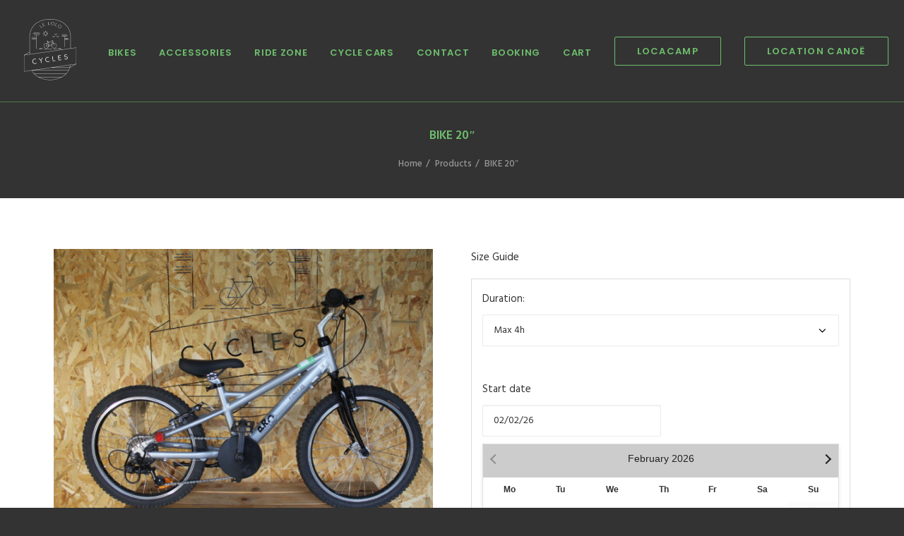

--- FILE ---
content_type: text/html; charset=UTF-8
request_url: https://www.le-lolo.com/produit/velo-20/?lang=en
body_size: 25276
content:
<!DOCTYPE html>
<html class="no-touch" lang="en-US" xmlns="http://www.w3.org/1999/xhtml">
<head>
<meta http-equiv="Content-Type" content="text/html; charset=UTF-8">
<meta name="viewport" content="width=device-width, initial-scale=1">
<link rel="profile" href="http://gmpg.org/xfn/11">
<link rel="pingback" href="https://www.le-lolo.com/xmlrpc.php">
<meta name='robots' content='index, follow, max-image-preview:large, max-snippet:-1, max-video-preview:-1' />
	<style>img:is([sizes="auto" i], [sizes^="auto," i]) { contain-intrinsic-size: 3000px 1500px }</style>
	
	<!-- This site is optimized with the Yoast SEO plugin v26.8 - https://yoast.com/product/yoast-seo-wordpress/ -->
	<title>BIKE 20&quot; - Le LoLo</title>
	<link rel="canonical" href="https://www.le-lolo.com/produit/velo-20/?lang=en" />
	<meta property="og:locale" content="en_US" />
	<meta property="og:type" content="article" />
	<meta property="og:title" content="BIKE 20&quot; - Le LoLo" />
	<meta property="og:url" content="https://www.le-lolo.com/produit/velo-20/?lang=en" />
	<meta property="og:site_name" content="Le LoLo" />
	<meta property="article:modified_time" content="2024-07-03T11:14:07+00:00" />
	<meta property="og:image" content="http://www.le-lolo.com/wp-content/uploads/2020/04/location-velo-enfant-2à-pouces-scaled.jpg" />
	<meta property="og:image:width" content="2560" />
	<meta property="og:image:height" content="1707" />
	<meta property="og:image:type" content="image/jpeg" />
	<meta name="twitter:card" content="summary_large_image" />
	<meta name="twitter:label1" content="Est. reading time" />
	<meta name="twitter:data1" content="1 minute" />
	<script type="application/ld+json" class="yoast-schema-graph">{"@context":"https://schema.org","@graph":[{"@type":"WebPage","@id":"https://www.le-lolo.com/produit/velo-20/?lang=en","url":"https://www.le-lolo.com/produit/velo-20/?lang=en","name":"BIKE 20\" - Le LoLo","isPartOf":{"@id":"https://www.le-lolo.com/?lang=en#website"},"primaryImageOfPage":{"@id":"https://www.le-lolo.com/produit/velo-20/?lang=en#primaryimage"},"image":{"@id":"https://www.le-lolo.com/produit/velo-20/?lang=en#primaryimage"},"thumbnailUrl":"https://www.le-lolo.com/wp-content/uploads/2020/04/location-velo-enfant-2à-pouces-scaled.jpg","datePublished":"2020-04-23T09:26:14+00:00","dateModified":"2024-07-03T11:14:07+00:00","breadcrumb":{"@id":"https://www.le-lolo.com/produit/velo-20/?lang=en#breadcrumb"},"inLanguage":"en-US","potentialAction":[{"@type":"ReadAction","target":["https://www.le-lolo.com/produit/velo-20/?lang=en"]}]},{"@type":"ImageObject","inLanguage":"en-US","@id":"https://www.le-lolo.com/produit/velo-20/?lang=en#primaryimage","url":"https://www.le-lolo.com/wp-content/uploads/2020/04/location-velo-enfant-2à-pouces-scaled.jpg","contentUrl":"https://www.le-lolo.com/wp-content/uploads/2020/04/location-velo-enfant-2à-pouces-scaled.jpg","width":2560,"height":1707},{"@type":"BreadcrumbList","@id":"https://www.le-lolo.com/produit/velo-20/?lang=en#breadcrumb","itemListElement":[{"@type":"ListItem","position":1,"name":"Accueil","item":"https://www.le-lolo.com/?lang=en"},{"@type":"ListItem","position":2,"name":"Booking","item":"https://www.le-lolo.com/booking/?lang=en"},{"@type":"ListItem","position":3,"name":"BIKE 20&Prime;"}]},{"@type":"WebSite","@id":"https://www.le-lolo.com/?lang=en#website","url":"https://www.le-lolo.com/?lang=en","name":"Le LoLo","description":"","potentialAction":[{"@type":"SearchAction","target":{"@type":"EntryPoint","urlTemplate":"https://www.le-lolo.com/?lang=en?s={search_term_string}"},"query-input":{"@type":"PropertyValueSpecification","valueRequired":true,"valueName":"search_term_string"}}],"inLanguage":"en-US"}]}</script>
	<!-- / Yoast SEO plugin. -->


<link rel='dns-prefetch' href='//fonts.googleapis.com' />
<link rel="alternate" type="application/rss+xml" title="Le LoLo &raquo; Feed" href="https://www.le-lolo.com/feed/?lang=en" />
<link rel="alternate" type="application/rss+xml" title="Le LoLo &raquo; Comments Feed" href="https://www.le-lolo.com/comments/feed/?lang=en" />
<script type="text/javascript">
/* <![CDATA[ */
window._wpemojiSettings = {"baseUrl":"https:\/\/s.w.org\/images\/core\/emoji\/15.0.3\/72x72\/","ext":".png","svgUrl":"https:\/\/s.w.org\/images\/core\/emoji\/15.0.3\/svg\/","svgExt":".svg","source":{"concatemoji":"https:\/\/www.le-lolo.com\/wp-includes\/js\/wp-emoji-release.min.js?ver=6.7.4"}};
/*! This file is auto-generated */
!function(i,n){var o,s,e;function c(e){try{var t={supportTests:e,timestamp:(new Date).valueOf()};sessionStorage.setItem(o,JSON.stringify(t))}catch(e){}}function p(e,t,n){e.clearRect(0,0,e.canvas.width,e.canvas.height),e.fillText(t,0,0);var t=new Uint32Array(e.getImageData(0,0,e.canvas.width,e.canvas.height).data),r=(e.clearRect(0,0,e.canvas.width,e.canvas.height),e.fillText(n,0,0),new Uint32Array(e.getImageData(0,0,e.canvas.width,e.canvas.height).data));return t.every(function(e,t){return e===r[t]})}function u(e,t,n){switch(t){case"flag":return n(e,"\ud83c\udff3\ufe0f\u200d\u26a7\ufe0f","\ud83c\udff3\ufe0f\u200b\u26a7\ufe0f")?!1:!n(e,"\ud83c\uddfa\ud83c\uddf3","\ud83c\uddfa\u200b\ud83c\uddf3")&&!n(e,"\ud83c\udff4\udb40\udc67\udb40\udc62\udb40\udc65\udb40\udc6e\udb40\udc67\udb40\udc7f","\ud83c\udff4\u200b\udb40\udc67\u200b\udb40\udc62\u200b\udb40\udc65\u200b\udb40\udc6e\u200b\udb40\udc67\u200b\udb40\udc7f");case"emoji":return!n(e,"\ud83d\udc26\u200d\u2b1b","\ud83d\udc26\u200b\u2b1b")}return!1}function f(e,t,n){var r="undefined"!=typeof WorkerGlobalScope&&self instanceof WorkerGlobalScope?new OffscreenCanvas(300,150):i.createElement("canvas"),a=r.getContext("2d",{willReadFrequently:!0}),o=(a.textBaseline="top",a.font="600 32px Arial",{});return e.forEach(function(e){o[e]=t(a,e,n)}),o}function t(e){var t=i.createElement("script");t.src=e,t.defer=!0,i.head.appendChild(t)}"undefined"!=typeof Promise&&(o="wpEmojiSettingsSupports",s=["flag","emoji"],n.supports={everything:!0,everythingExceptFlag:!0},e=new Promise(function(e){i.addEventListener("DOMContentLoaded",e,{once:!0})}),new Promise(function(t){var n=function(){try{var e=JSON.parse(sessionStorage.getItem(o));if("object"==typeof e&&"number"==typeof e.timestamp&&(new Date).valueOf()<e.timestamp+604800&&"object"==typeof e.supportTests)return e.supportTests}catch(e){}return null}();if(!n){if("undefined"!=typeof Worker&&"undefined"!=typeof OffscreenCanvas&&"undefined"!=typeof URL&&URL.createObjectURL&&"undefined"!=typeof Blob)try{var e="postMessage("+f.toString()+"("+[JSON.stringify(s),u.toString(),p.toString()].join(",")+"));",r=new Blob([e],{type:"text/javascript"}),a=new Worker(URL.createObjectURL(r),{name:"wpTestEmojiSupports"});return void(a.onmessage=function(e){c(n=e.data),a.terminate(),t(n)})}catch(e){}c(n=f(s,u,p))}t(n)}).then(function(e){for(var t in e)n.supports[t]=e[t],n.supports.everything=n.supports.everything&&n.supports[t],"flag"!==t&&(n.supports.everythingExceptFlag=n.supports.everythingExceptFlag&&n.supports[t]);n.supports.everythingExceptFlag=n.supports.everythingExceptFlag&&!n.supports.flag,n.DOMReady=!1,n.readyCallback=function(){n.DOMReady=!0}}).then(function(){return e}).then(function(){var e;n.supports.everything||(n.readyCallback(),(e=n.source||{}).concatemoji?t(e.concatemoji):e.wpemoji&&e.twemoji&&(t(e.twemoji),t(e.wpemoji)))}))}((window,document),window._wpemojiSettings);
/* ]]> */
</script>
<style id='wp-emoji-styles-inline-css' type='text/css'>

	img.wp-smiley, img.emoji {
		display: inline !important;
		border: none !important;
		box-shadow: none !important;
		height: 1em !important;
		width: 1em !important;
		margin: 0 0.07em !important;
		vertical-align: -0.1em !important;
		background: none !important;
		padding: 0 !important;
	}
</style>
<link rel='stylesheet' id='wp-block-library-css' href='https://www.le-lolo.com/wp-includes/css/dist/block-library/style.min.css?ver=6.7.4' type='text/css' media='all' />
<style id='classic-theme-styles-inline-css' type='text/css'>
/*! This file is auto-generated */
.wp-block-button__link{color:#fff;background-color:#32373c;border-radius:9999px;box-shadow:none;text-decoration:none;padding:calc(.667em + 2px) calc(1.333em + 2px);font-size:1.125em}.wp-block-file__button{background:#32373c;color:#fff;text-decoration:none}
</style>
<style id='global-styles-inline-css' type='text/css'>
:root{--wp--preset--aspect-ratio--square: 1;--wp--preset--aspect-ratio--4-3: 4/3;--wp--preset--aspect-ratio--3-4: 3/4;--wp--preset--aspect-ratio--3-2: 3/2;--wp--preset--aspect-ratio--2-3: 2/3;--wp--preset--aspect-ratio--16-9: 16/9;--wp--preset--aspect-ratio--9-16: 9/16;--wp--preset--color--black: #000000;--wp--preset--color--cyan-bluish-gray: #abb8c3;--wp--preset--color--white: #ffffff;--wp--preset--color--pale-pink: #f78da7;--wp--preset--color--vivid-red: #cf2e2e;--wp--preset--color--luminous-vivid-orange: #ff6900;--wp--preset--color--luminous-vivid-amber: #fcb900;--wp--preset--color--light-green-cyan: #7bdcb5;--wp--preset--color--vivid-green-cyan: #00d084;--wp--preset--color--pale-cyan-blue: #8ed1fc;--wp--preset--color--vivid-cyan-blue: #0693e3;--wp--preset--color--vivid-purple: #9b51e0;--wp--preset--gradient--vivid-cyan-blue-to-vivid-purple: linear-gradient(135deg,rgba(6,147,227,1) 0%,rgb(155,81,224) 100%);--wp--preset--gradient--light-green-cyan-to-vivid-green-cyan: linear-gradient(135deg,rgb(122,220,180) 0%,rgb(0,208,130) 100%);--wp--preset--gradient--luminous-vivid-amber-to-luminous-vivid-orange: linear-gradient(135deg,rgba(252,185,0,1) 0%,rgba(255,105,0,1) 100%);--wp--preset--gradient--luminous-vivid-orange-to-vivid-red: linear-gradient(135deg,rgba(255,105,0,1) 0%,rgb(207,46,46) 100%);--wp--preset--gradient--very-light-gray-to-cyan-bluish-gray: linear-gradient(135deg,rgb(238,238,238) 0%,rgb(169,184,195) 100%);--wp--preset--gradient--cool-to-warm-spectrum: linear-gradient(135deg,rgb(74,234,220) 0%,rgb(151,120,209) 20%,rgb(207,42,186) 40%,rgb(238,44,130) 60%,rgb(251,105,98) 80%,rgb(254,248,76) 100%);--wp--preset--gradient--blush-light-purple: linear-gradient(135deg,rgb(255,206,236) 0%,rgb(152,150,240) 100%);--wp--preset--gradient--blush-bordeaux: linear-gradient(135deg,rgb(254,205,165) 0%,rgb(254,45,45) 50%,rgb(107,0,62) 100%);--wp--preset--gradient--luminous-dusk: linear-gradient(135deg,rgb(255,203,112) 0%,rgb(199,81,192) 50%,rgb(65,88,208) 100%);--wp--preset--gradient--pale-ocean: linear-gradient(135deg,rgb(255,245,203) 0%,rgb(182,227,212) 50%,rgb(51,167,181) 100%);--wp--preset--gradient--electric-grass: linear-gradient(135deg,rgb(202,248,128) 0%,rgb(113,206,126) 100%);--wp--preset--gradient--midnight: linear-gradient(135deg,rgb(2,3,129) 0%,rgb(40,116,252) 100%);--wp--preset--font-size--small: 13px;--wp--preset--font-size--medium: 20px;--wp--preset--font-size--large: 36px;--wp--preset--font-size--x-large: 42px;--wp--preset--spacing--20: 0.44rem;--wp--preset--spacing--30: 0.67rem;--wp--preset--spacing--40: 1rem;--wp--preset--spacing--50: 1.5rem;--wp--preset--spacing--60: 2.25rem;--wp--preset--spacing--70: 3.38rem;--wp--preset--spacing--80: 5.06rem;--wp--preset--shadow--natural: 6px 6px 9px rgba(0, 0, 0, 0.2);--wp--preset--shadow--deep: 12px 12px 50px rgba(0, 0, 0, 0.4);--wp--preset--shadow--sharp: 6px 6px 0px rgba(0, 0, 0, 0.2);--wp--preset--shadow--outlined: 6px 6px 0px -3px rgba(255, 255, 255, 1), 6px 6px rgba(0, 0, 0, 1);--wp--preset--shadow--crisp: 6px 6px 0px rgba(0, 0, 0, 1);}:where(.is-layout-flex){gap: 0.5em;}:where(.is-layout-grid){gap: 0.5em;}body .is-layout-flex{display: flex;}.is-layout-flex{flex-wrap: wrap;align-items: center;}.is-layout-flex > :is(*, div){margin: 0;}body .is-layout-grid{display: grid;}.is-layout-grid > :is(*, div){margin: 0;}:where(.wp-block-columns.is-layout-flex){gap: 2em;}:where(.wp-block-columns.is-layout-grid){gap: 2em;}:where(.wp-block-post-template.is-layout-flex){gap: 1.25em;}:where(.wp-block-post-template.is-layout-grid){gap: 1.25em;}.has-black-color{color: var(--wp--preset--color--black) !important;}.has-cyan-bluish-gray-color{color: var(--wp--preset--color--cyan-bluish-gray) !important;}.has-white-color{color: var(--wp--preset--color--white) !important;}.has-pale-pink-color{color: var(--wp--preset--color--pale-pink) !important;}.has-vivid-red-color{color: var(--wp--preset--color--vivid-red) !important;}.has-luminous-vivid-orange-color{color: var(--wp--preset--color--luminous-vivid-orange) !important;}.has-luminous-vivid-amber-color{color: var(--wp--preset--color--luminous-vivid-amber) !important;}.has-light-green-cyan-color{color: var(--wp--preset--color--light-green-cyan) !important;}.has-vivid-green-cyan-color{color: var(--wp--preset--color--vivid-green-cyan) !important;}.has-pale-cyan-blue-color{color: var(--wp--preset--color--pale-cyan-blue) !important;}.has-vivid-cyan-blue-color{color: var(--wp--preset--color--vivid-cyan-blue) !important;}.has-vivid-purple-color{color: var(--wp--preset--color--vivid-purple) !important;}.has-black-background-color{background-color: var(--wp--preset--color--black) !important;}.has-cyan-bluish-gray-background-color{background-color: var(--wp--preset--color--cyan-bluish-gray) !important;}.has-white-background-color{background-color: var(--wp--preset--color--white) !important;}.has-pale-pink-background-color{background-color: var(--wp--preset--color--pale-pink) !important;}.has-vivid-red-background-color{background-color: var(--wp--preset--color--vivid-red) !important;}.has-luminous-vivid-orange-background-color{background-color: var(--wp--preset--color--luminous-vivid-orange) !important;}.has-luminous-vivid-amber-background-color{background-color: var(--wp--preset--color--luminous-vivid-amber) !important;}.has-light-green-cyan-background-color{background-color: var(--wp--preset--color--light-green-cyan) !important;}.has-vivid-green-cyan-background-color{background-color: var(--wp--preset--color--vivid-green-cyan) !important;}.has-pale-cyan-blue-background-color{background-color: var(--wp--preset--color--pale-cyan-blue) !important;}.has-vivid-cyan-blue-background-color{background-color: var(--wp--preset--color--vivid-cyan-blue) !important;}.has-vivid-purple-background-color{background-color: var(--wp--preset--color--vivid-purple) !important;}.has-black-border-color{border-color: var(--wp--preset--color--black) !important;}.has-cyan-bluish-gray-border-color{border-color: var(--wp--preset--color--cyan-bluish-gray) !important;}.has-white-border-color{border-color: var(--wp--preset--color--white) !important;}.has-pale-pink-border-color{border-color: var(--wp--preset--color--pale-pink) !important;}.has-vivid-red-border-color{border-color: var(--wp--preset--color--vivid-red) !important;}.has-luminous-vivid-orange-border-color{border-color: var(--wp--preset--color--luminous-vivid-orange) !important;}.has-luminous-vivid-amber-border-color{border-color: var(--wp--preset--color--luminous-vivid-amber) !important;}.has-light-green-cyan-border-color{border-color: var(--wp--preset--color--light-green-cyan) !important;}.has-vivid-green-cyan-border-color{border-color: var(--wp--preset--color--vivid-green-cyan) !important;}.has-pale-cyan-blue-border-color{border-color: var(--wp--preset--color--pale-cyan-blue) !important;}.has-vivid-cyan-blue-border-color{border-color: var(--wp--preset--color--vivid-cyan-blue) !important;}.has-vivid-purple-border-color{border-color: var(--wp--preset--color--vivid-purple) !important;}.has-vivid-cyan-blue-to-vivid-purple-gradient-background{background: var(--wp--preset--gradient--vivid-cyan-blue-to-vivid-purple) !important;}.has-light-green-cyan-to-vivid-green-cyan-gradient-background{background: var(--wp--preset--gradient--light-green-cyan-to-vivid-green-cyan) !important;}.has-luminous-vivid-amber-to-luminous-vivid-orange-gradient-background{background: var(--wp--preset--gradient--luminous-vivid-amber-to-luminous-vivid-orange) !important;}.has-luminous-vivid-orange-to-vivid-red-gradient-background{background: var(--wp--preset--gradient--luminous-vivid-orange-to-vivid-red) !important;}.has-very-light-gray-to-cyan-bluish-gray-gradient-background{background: var(--wp--preset--gradient--very-light-gray-to-cyan-bluish-gray) !important;}.has-cool-to-warm-spectrum-gradient-background{background: var(--wp--preset--gradient--cool-to-warm-spectrum) !important;}.has-blush-light-purple-gradient-background{background: var(--wp--preset--gradient--blush-light-purple) !important;}.has-blush-bordeaux-gradient-background{background: var(--wp--preset--gradient--blush-bordeaux) !important;}.has-luminous-dusk-gradient-background{background: var(--wp--preset--gradient--luminous-dusk) !important;}.has-pale-ocean-gradient-background{background: var(--wp--preset--gradient--pale-ocean) !important;}.has-electric-grass-gradient-background{background: var(--wp--preset--gradient--electric-grass) !important;}.has-midnight-gradient-background{background: var(--wp--preset--gradient--midnight) !important;}.has-small-font-size{font-size: var(--wp--preset--font-size--small) !important;}.has-medium-font-size{font-size: var(--wp--preset--font-size--medium) !important;}.has-large-font-size{font-size: var(--wp--preset--font-size--large) !important;}.has-x-large-font-size{font-size: var(--wp--preset--font-size--x-large) !important;}
:where(.wp-block-post-template.is-layout-flex){gap: 1.25em;}:where(.wp-block-post-template.is-layout-grid){gap: 1.25em;}
:where(.wp-block-columns.is-layout-flex){gap: 2em;}:where(.wp-block-columns.is-layout-grid){gap: 2em;}
:root :where(.wp-block-pullquote){font-size: 1.5em;line-height: 1.6;}
</style>
<link rel='stylesheet' id='contact-form-7-css' href='https://www.le-lolo.com/wp-content/plugins/contact-form-7/includes/css/styles.css?ver=6.1.4' type='text/css' media='all' />
<link rel='stylesheet' id='irecommendthis-css' href='https://www.le-lolo.com/wp-content/plugins/i-recommend-this/assets/css/irecommendthis-heart.css?ver=4.0.1' type='text/css' media='all' />
<link rel='stylesheet' id='uncodefont-google-css' href='//fonts.googleapis.com/css?family=Poppins%3A300%2Cregular%2C500%2C600%2C700%7CHind%3A300%2Cregular%2C500%2C600%2C700&#038;subset=devanagari%2Clatin-ext%2Clatin&#038;ver=2.8.3' type='text/css' media='all' />
<link rel='stylesheet' id='uncode-privacy-css' href='https://www.le-lolo.com/wp-content/plugins/uncode-privacy/assets/css/uncode-privacy-public.css?ver=2.2.4' type='text/css' media='all' />
<link rel='stylesheet' id='woo-dynamic-pricing-discounts-with-ai-css' href='https://www.le-lolo.com/wp-content/plugins/woo-dynamic-pricing-discounts-with-ai/public/css/rtwwdpd-woo-dynamic-pricing-discounts-with-ai-public.css?ver=1.4.3' type='text/css' media='all' />
<link rel='stylesheet' id='ppom-tooltip-lib-css' href='https://www.le-lolo.com/wp-content/plugins/woocommerce-product-addon/backend/assets/tooltip/tooltip.css?ver=1.0' type='text/css' media='all' />
<link rel='stylesheet' id='ppom-main-css' href='https://www.le-lolo.com/wp-content/plugins/woocommerce-product-addon/css/ppom-style.css?ver=33.0.18' type='text/css' media='all' />
<link rel='stylesheet' id='ppom-sm-popup-css' href='https://www.le-lolo.com/wp-content/plugins/woocommerce-product-addon/css/ppom-simple-popup.css?ver=33.0.18' type='text/css' media='all' />
<link rel='stylesheet' id='ppom-bootstrap-css' href='https://www.le-lolo.com/wp-content/plugins/woocommerce-product-addon/css/bootstrap/bootstrap.css?ver=4.0.0' type='text/css' media='all' />
<link rel='stylesheet' id='ppom-bootstrap-modal-css' href='https://www.le-lolo.com/wp-content/plugins/woocommerce-product-addon/css/bootstrap/bootstrap.modal.css?ver=4.0.0' type='text/css' media='all' />
<style id='woocommerce-inline-inline-css' type='text/css'>
.woocommerce form .form-row .required { visibility: visible; }
</style>
<link rel='stylesheet' id='wpml-legacy-horizontal-list-0-css' href='https://www.le-lolo.com/wp-content/plugins/sitepress-multilingual-cms/templates/language-switchers/legacy-list-horizontal/style.min.css?ver=1' type='text/css' media='all' />
<style id='wpml-legacy-horizontal-list-0-inline-css' type='text/css'>
.wpml-ls-statics-footer{background-color:#ffffff;}.wpml-ls-statics-footer, .wpml-ls-statics-footer .wpml-ls-sub-menu, .wpml-ls-statics-footer a {border-color:#cdcdcd;}.wpml-ls-statics-footer a, .wpml-ls-statics-footer .wpml-ls-sub-menu a, .wpml-ls-statics-footer .wpml-ls-sub-menu a:link, .wpml-ls-statics-footer li:not(.wpml-ls-current-language) .wpml-ls-link, .wpml-ls-statics-footer li:not(.wpml-ls-current-language) .wpml-ls-link:link {color:#444444;background-color:#ffffff;}.wpml-ls-statics-footer .wpml-ls-sub-menu a:hover,.wpml-ls-statics-footer .wpml-ls-sub-menu a:focus, .wpml-ls-statics-footer .wpml-ls-sub-menu a:link:hover, .wpml-ls-statics-footer .wpml-ls-sub-menu a:link:focus {color:#000000;background-color:#eeeeee;}.wpml-ls-statics-footer .wpml-ls-current-language > a {color:#444444;background-color:#ffffff;}.wpml-ls-statics-footer .wpml-ls-current-language:hover>a, .wpml-ls-statics-footer .wpml-ls-current-language>a:focus {color:#000000;background-color:#eeeeee;}
.wpml-ls-statics-shortcode_actions{background-color:#ffffff;}.wpml-ls-statics-shortcode_actions, .wpml-ls-statics-shortcode_actions .wpml-ls-sub-menu, .wpml-ls-statics-shortcode_actions a {border-color:#cdcdcd;}.wpml-ls-statics-shortcode_actions a, .wpml-ls-statics-shortcode_actions .wpml-ls-sub-menu a, .wpml-ls-statics-shortcode_actions .wpml-ls-sub-menu a:link, .wpml-ls-statics-shortcode_actions li:not(.wpml-ls-current-language) .wpml-ls-link, .wpml-ls-statics-shortcode_actions li:not(.wpml-ls-current-language) .wpml-ls-link:link {color:#444444;background-color:#ffffff;}.wpml-ls-statics-shortcode_actions .wpml-ls-sub-menu a:hover,.wpml-ls-statics-shortcode_actions .wpml-ls-sub-menu a:focus, .wpml-ls-statics-shortcode_actions .wpml-ls-sub-menu a:link:hover, .wpml-ls-statics-shortcode_actions .wpml-ls-sub-menu a:link:focus {color:#000000;background-color:#eeeeee;}.wpml-ls-statics-shortcode_actions .wpml-ls-current-language > a {color:#444444;background-color:#ffffff;}.wpml-ls-statics-shortcode_actions .wpml-ls-current-language:hover>a, .wpml-ls-statics-shortcode_actions .wpml-ls-current-language>a:focus {color:#000000;background-color:#eeeeee;}
</style>
<link rel='stylesheet' id='wpml-menu-item-0-css' href='https://www.le-lolo.com/wp-content/plugins/sitepress-multilingual-cms/templates/language-switchers/menu-item/style.min.css?ver=1' type='text/css' media='all' />
<link rel='stylesheet' id='cms-navigation-style-base-css' href='https://www.le-lolo.com/wp-content/plugins/wpml-cms-nav/res/css/cms-navigation-base.css?ver=1.5.6' type='text/css' media='screen' />
<link rel='stylesheet' id='cms-navigation-style-css' href='https://www.le-lolo.com/wp-content/plugins/wpml-cms-nav/res/css/cms-navigation.css?ver=1.5.6' type='text/css' media='screen' />
<link rel='stylesheet' id='brands-styles-css' href='https://www.le-lolo.com/wp-content/plugins/woocommerce/assets/css/brands.css?ver=10.3.7' type='text/css' media='all' />
<link rel='stylesheet' id='wccs-public-css' href='https://www.le-lolo.com/wp-content/plugins/easy-woocommerce-discounts/public/css/wccs-public.min.css?ver=6.7.4' type='text/css' media='all' />
<link rel='stylesheet' id='tablepress-default-css' href='https://www.le-lolo.com/wp-content/tablepress-combined.min.css?ver=53' type='text/css' media='all' />
<link rel='stylesheet' id='tablepress-responsive-tables-css' href='https://www.le-lolo.com/wp-content/plugins/tablepress-responsive-tables/css/tablepress-responsive.min.css?ver=1.8' type='text/css' media='all' />
<link rel='stylesheet' id='uncode-style-css' href='https://www.le-lolo.com/wp-content/themes/uncode%203/library/css/style.css?ver=1742233369' type='text/css' media='all' />
<style id='uncode-style-inline-css' type='text/css'>

@media (min-width: 960px) { .limit-width { max-width: 1200px; margin: auto;}}
.menu-primary ul.menu-smart > li > a, .menu-primary ul.menu-smart li.dropdown > a, .menu-primary ul.menu-smart li.mega-menu > a, .vmenu-container ul.menu-smart > li > a, .vmenu-container ul.menu-smart li.dropdown > a { text-transform: uppercase; }
</style>
<link rel='stylesheet' id='uncode-icons-css' href='https://www.le-lolo.com/wp-content/themes/uncode%203/library/css/uncode-icons.css?ver=1742233369' type='text/css' media='all' />
<link rel='stylesheet' id='uncode-custom-style-css' href='https://www.le-lolo.com/wp-content/themes/uncode%203/library/css/style-custom.css?ver=1742233369' type='text/css' media='all' />
<style id='uncode-custom-style-inline-css' type='text/css'>
.menu-dark .menu-smart a{color:#6EBE6D!important;}#main-logo .text-logo{color:#6EBE6D;}.style-light .widget-container a{color:#6EBE6D!important;}h3{color:white!important;}.row-menu{color:#333333!important;}.style-color-wayh-bg{color:#333333!important;}.row-2{background-color:#6EBE6D!important;}.row-4{background-color:#6EBE6D!important;}.row-6{background-color:#6EBE6D!important;}.row-8{background-color:#6EBE6D!important;}.row-10{background-color:#6EBE6D!important;}tr.row-2 .even {background-color:#6EBE6D !important;}.tablepress tr{border:1px solid #ddd!important;}.site-footer p{color:white!important;}@media (max-width:959px){.submenu-light .menu-smart li a{color:#333333!important;}.submenu-light .menu-smart li.active a{color:#6EBE6D!important;}}.tablepress .even td{background-color:none!important;}.tablepress .even td{background-color:#6EBE6D !important;}ul.menu-smart.sm.menu-icons{display:none;}#media_image-4 > a > img{width:70px!important;}#media_image-5 > a > img{width:70px!important;}#bkap_end_date{display:none;}.tmb-woocommerce.tmb .t-entry span.price ins {display:none!important;font-size:inherit !important;text-decoration:none;}.price-container{display:none!important;}.woocommerce div.product div.images img{display:block;width:100%;margin-top:18px;}.bkap-fixed-block-div{text-align:left!important;}.bkap_start_date{text-align:left!important;}#inline_calendar > div{width:505px;}@media (max-width:800px){.art-table .art-tbody .art-tr:nth-child(2n+1) {background:#6EBE6D!important;}}@media (max-width:800px){.art-table .art-tbody .art-tr:nth-child(2n) {background:white!important;}}@media (max-width:800px){#inline_calendar > div {width:455px;}}#page-header > div > div > div > div > div > h1{color:white!important;}#post-4898 > div > div > div > div:nth-child(1) > div > div > div > div > div > div > div > div > div > div > div:nth-child(1) > div > div > div > div > div > div{border-radius:180px!important;}#post-4898 > div > div > div > div:nth-child(1) > div > div > div > div > div > div > div > div > div > div > div:nth-child(3) > div > div > div > div > div > div{border-radius:180px!important;}@media (max-width:800px){#page-header > div > div:nth-child(1) > div > div > div.wpb_column.pos-top.pos-center.align_left.column_parent.col-lg-6.boomapps_vccolumn.single-internal-gutter > div > div > div > div{padding-top:0px!important;}}#menu-item-49641 > a > div > div > div{background-color:#ff590a!important;border:none!important;}#menu-item-49641 > a > div > div > div span{color:white!important;}#menu-item-49641 > a > div > div > div span a:hover{color:black!important;}#menu-item-49640 > a > div > div > div{background-color:#ff590a!important;border:none!important;}#menu-item-49640 > a > div > div > div span{color:white!important;}#post-49454 > div > div > div > div:nth-child(1) > div > div > div > div > div > div > div > div > div > div > div:nth-child(1) > div > div > div > div > div > div{border-radius:180px!important;}#post-49454 > div > div > div > div:nth-child(1) > div > div > div > div > div > div > div > div > div > div > div:nth-child(3) > div > div > div > div > div > div{border-radius:180px!important;}#media_image-6 > a > img{width:70px!important;}#media_image-7 > a > img{width:70px!important;}@media (max-width:959px){#page-header > div > div:nth-child(1) > div > div > div.wpb_column.pos-top.pos-center.align_left.column_parent.col-lg-6.boomapps_vccolumn.single-internal-gutter > div > div > div > div{padding-top:0px!important;}}.row-breadcrumb.row-breadcrumb-light { border-color:#333333;background-color:#333333;}.row-breadcrumb.row-breadcrumb-light .breadcrumb-title {color:#6ebe6d;}#menu-item-49761 > a > div > div > div{background-color:#6EBE6D;color:white;border:none;}#product-49341 > div > div.post-body > div.product.type-product.post-49341.status-publish.instock.product_cat-velos.has-post-thumbnail.purchasable.product-type-simple > div > div > div > div:nth-child(2) > div > div > div > div > div.woocommerce-product-details__short-description > p > a{border-bottom:1px solid #33333!important;}@media (max-width:800px){#inline_calendar > div {width:auto;}}.bkap-booking-contents {position:relative;background-color:#fff;margin:auto;padding:75px!important;width:50%!important;box-shadow:0 4px 8px 0 rgba(0,0,0,0.2), 0 6px 20px 0 rgba(0,0,0,0.19);-webkit-animation-name:animatetop;-webkit-animation-duration:0.2s;animation-name:animatetop;animation-duration:0.4s;text-align:left;}#product-49635 > div > div.post-body > div.product.type-product.post-49635.status-publish.instock.product_cat-velos-en.has-post-thumbnail.purchasable.product-type-simple > div > div > div > div:nth-child(2) > div > div > div > div > div.woocommerce-product-details__short-description{font-weight:bold!important}#product-49634 > div > div.post-body > div.product.type-product.post-49634.status-publish.instock.product_cat-velos-en.has-post-thumbnail.purchasable.product-type-simple > div > div > div > div:nth-child(2) > div > div > div > div > div.woocommerce-product-details__short-description{text-align:left!important;}#post-4898 > div > div > div > div:nth-child(2) > div > div > div > div > div > div > div > div > div > div > div:nth-child(1) > div > div > div > div > div > div{border-radius:180px;}#post-4898 > div > div > div > div:nth-child(2) > div > div > div > div > div > div > div > div > div > div > div:nth-child(3) > div > div > div > div > div > div{border-radius:180px;}#post-4898 > div > div > div > div:nth-child(4) > div > div > div > div > div > div > div > div > pre{display:none;}.vc_custom_heading_wrap{text-align:center!important;}
</style>
<link rel='stylesheet' id='uncode-woocommerce-css' href='https://www.le-lolo.com/wp-content/themes/uncode%203/library/css/woocommerce.css?ver=1742233369' type='text/css' media='all' />
<script type="text/javascript" src="https://www.le-lolo.com/wp-includes/js/jquery/jquery.min.js?ver=3.7.1" id="jquery-core-js"></script>
<script type="text/javascript" src="https://www.le-lolo.com/wp-includes/js/jquery/jquery-migrate.min.js?ver=3.4.1" id="jquery-migrate-js"></script>
<script type="text/javascript" id="woo-dynamic-pricing-discounts-with-ai-js-extra">
/* <![CDATA[ */
var rtwwdpd_ajax = {"ajax_url":"https:\/\/www.le-lolo.com\/wp-admin\/admin-ajax.php","rtwwdpd_nonce":"90f5169c7d"};
/* ]]> */
</script>
<script type="text/javascript" src="https://www.le-lolo.com/wp-content/plugins/woo-dynamic-pricing-discounts-with-ai/public/js/rtwwdpd-woo-dynamic-pricing-discounts-with-ai-public.js?ver=1.4.3" id="woo-dynamic-pricing-discounts-with-ai-js"></script>
<script type="text/javascript" src="https://www.le-lolo.com/wp-content/plugins/woocommerce/assets/js/jquery-blockui/jquery.blockUI.min.js?ver=2.7.0-wc.10.3.7" id="wc-jquery-blockui-js" data-wp-strategy="defer"></script>
<script type="text/javascript" id="wc-add-to-cart-js-extra">
/* <![CDATA[ */
var wc_add_to_cart_params = {"ajax_url":"\/wp-admin\/admin-ajax.php?lang=en","wc_ajax_url":"\/?lang=en&wc-ajax=%%endpoint%%","i18n_view_cart":"View cart","cart_url":"https:\/\/www.le-lolo.com\/cart\/?lang=en","is_cart":"","cart_redirect_after_add":"yes"};
/* ]]> */
</script>
<script type="text/javascript" src="https://www.le-lolo.com/wp-content/plugins/woocommerce/assets/js/frontend/add-to-cart.min.js?ver=10.3.7" id="wc-add-to-cart-js" data-wp-strategy="defer"></script>
<script type="text/javascript" src="https://www.le-lolo.com/wp-content/plugins/woocommerce/assets/js/zoom/jquery.zoom.min.js?ver=1.7.21-wc.10.3.7" id="wc-zoom-js" defer="defer" data-wp-strategy="defer"></script>
<script type="text/javascript" src="https://www.le-lolo.com/wp-content/plugins/woocommerce/assets/js/flexslider/jquery.flexslider.min.js?ver=2.7.2-wc.10.3.7" id="wc-flexslider-js" defer="defer" data-wp-strategy="defer"></script>
<script type="text/javascript" id="wc-single-product-js-extra">
/* <![CDATA[ */
var wc_single_product_params = {"i18n_required_rating_text":"Please select a rating","i18n_rating_options":["1 of 5 stars","2 of 5 stars","3 of 5 stars","4 of 5 stars","5 of 5 stars"],"i18n_product_gallery_trigger_text":"View full-screen image gallery","review_rating_required":"yes","flexslider":{"rtl":false,"animation":"slide","smoothHeight":true,"directionNav":false,"controlNav":"thumbnails","slideshow":false,"animationSpeed":500,"animationLoop":false,"allowOneSlide":false},"zoom_enabled":"","zoom_options":[],"photoswipe_enabled":"","photoswipe_options":{"shareEl":false,"closeOnScroll":false,"history":false,"hideAnimationDuration":0,"showAnimationDuration":0},"flexslider_enabled":""};
/* ]]> */
</script>
<script type="text/javascript" src="https://www.le-lolo.com/wp-content/plugins/woocommerce/assets/js/frontend/single-product.min.js?ver=10.3.7" id="wc-single-product-js" defer="defer" data-wp-strategy="defer"></script>
<script type="text/javascript" src="https://www.le-lolo.com/wp-content/plugins/woocommerce/assets/js/js-cookie/js.cookie.min.js?ver=2.1.4-wc.10.3.7" id="wc-js-cookie-js" defer="defer" data-wp-strategy="defer"></script>
<script type="text/javascript" id="woocommerce-js-extra">
/* <![CDATA[ */
var woocommerce_params = {"ajax_url":"\/wp-admin\/admin-ajax.php?lang=en","wc_ajax_url":"\/?lang=en&wc-ajax=%%endpoint%%","i18n_password_show":"Show password","i18n_password_hide":"Hide password"};
/* ]]> */
</script>
<script type="text/javascript" src="https://www.le-lolo.com/wp-content/plugins/woocommerce/assets/js/frontend/woocommerce.min.js?ver=10.3.7" id="woocommerce-js" defer="defer" data-wp-strategy="defer"></script>
<script type="text/javascript" src="https://www.le-lolo.com/wp-content/plugins/uncode-js_composer/assets/js/vendors/woocommerce-add-to-cart.js?ver=7.8" id="vc_woocommerce-add-to-cart-js-js"></script>
<script type="text/javascript" id="uncode-init-js-extra">
/* <![CDATA[ */
var SiteParameters = {"days":"days","hours":"hours","minutes":"minutes","seconds":"seconds","constant_scroll":"on","scroll_speed":"2","parallax_factor":"0.25","loading":"Loading\u2026","slide_name":"slide","slide_footer":"footer","ajax_url":"https:\/\/www.le-lolo.com\/wp-admin\/admin-ajax.php","nonce_adaptive_images":"82dc2427de","enable_debug":"","block_mobile_videos":"","is_frontend_editor":"","mobile_parallax_allowed":"","wireframes_plugin_active":"1"};
/* ]]> */
</script>
<script type="text/javascript" src="https://www.le-lolo.com/wp-content/themes/uncode%203/library/js/init.js?ver=1742233369" id="uncode-init-js"></script>
<script></script><link rel="https://api.w.org/" href="https://www.le-lolo.com/wp-json/" /><link rel="alternate" title="JSON" type="application/json" href="https://www.le-lolo.com/wp-json/wp/v2/product/49632" /><link rel="EditURI" type="application/rsd+xml" title="RSD" href="https://www.le-lolo.com/xmlrpc.php?rsd" />
<meta name="generator" content="WordPress 6.7.4" />
<meta name="generator" content="WooCommerce 10.3.7" />
<link rel='shortlink' href='https://www.le-lolo.com/?p=49632&#038;lang=en' />
<link rel="alternate" title="oEmbed (JSON)" type="application/json+oembed" href="https://www.le-lolo.com/wp-json/oembed/1.0/embed?url=https%3A%2F%2Fwww.le-lolo.com%2Fproduit%2Fvelo-20%2F%3Flang%3Den" />
<link rel="alternate" title="oEmbed (XML)" type="text/xml+oembed" href="https://www.le-lolo.com/wp-json/oembed/1.0/embed?url=https%3A%2F%2Fwww.le-lolo.com%2Fproduit%2Fvelo-20%2F%3Flang%3Den&#038;format=xml" />
<meta name="generator" content="WPML ver:4.8.6 stt:1,4;" />
	<noscript><style>.woocommerce-product-gallery{ opacity: 1 !important; }</style></noscript>
	<link rel="icon" href="https://www.le-lolo.com/wp-content/uploads/2017/06/favicon-32x32.png" sizes="32x32" />
<link rel="icon" href="https://www.le-lolo.com/wp-content/uploads/2017/06/favicon-32x32.png" sizes="192x192" />
<link rel="apple-touch-icon" href="https://www.le-lolo.com/wp-content/uploads/2017/06/favicon-32x32.png" />
<meta name="msapplication-TileImage" content="https://www.le-lolo.com/wp-content/uploads/2017/06/favicon-32x32.png" />
		<style type="text/css" id="wp-custom-css">
			.tablepress .even td {
    background-color: #fffd !important;
}
.variation-NoofDays{display:none!important;}
.variation-PerDayPrice{display:none!important;}		</style>
		<noscript><style> .wpb_animate_when_almost_visible { opacity: 1; }</style></noscript></head>
<body class="product-template-default single single-product postid-49632  style-color-289755-bg theme-uncode 3 woocommerce woocommerce-page woocommerce-no-js hormenu-position-left hmenu hmenu-position-left header-full-width main-center-align menu-mobile-transparent mobile-parallax-not-allowed ilb-no-bounce unreg wpb-js-composer js-comp-ver-7.8 vc_responsive" data-border="0">
		<div class="body-borders" data-border="0"><div class="top-border body-border-shadow"></div><div class="right-border body-border-shadow"></div><div class="bottom-border body-border-shadow"></div><div class="left-border body-border-shadow"></div><div class="top-border style-light-bg"></div><div class="right-border style-light-bg"></div><div class="bottom-border style-light-bg"></div><div class="left-border style-light-bg"></div></div>	<div class="box-wrapper">
		<div class="box-container">
		<script type="text/javascript">UNCODE.initBox();</script>
		<div class="menu-wrapper menu-sticky menu-no-arrows">
													
													<header id="masthead" class="navbar menu-primary menu-light submenu-light menu-transparent menu-add-padding style-light-original menu-absolute menu-with-logo">
														<div class="menu-container style-color-289755-bg menu-borders">
															<div class="row-menu">
																<div class="row-menu-inner">
																	<div id="logo-container-mobile" class="col-lg-0 logo-container middle">
																		<div id="main-logo" class="navbar-header style-light">
																			<a href="https://www.le-lolo.com/?lang=en" class="navbar-brand" data-minheight="20"><div class="logo-image main-logo logo-skinnable" data-maxheight="90" style="height: 90px;"><img src="https://www.le-lolo.com/wp-content/uploads/2017/06/LOGO-LOLO-2019-PETITE-blanc.png" alt="logo" width="591" height="720" class="img-responsive" /></div></a>
																		</div>
																		<div class="mmb-container"><a class="desktop-hidden mobile-shopping-cart" href="https://www.le-lolo.com/cart/?lang=en"><span class="cart-icon-container"><i class="fa fa-bag"></i><span class="badge" style="display: none;"></span></span></a><div class="mobile-menu-button 1 mobile-menu-button-light lines-button x2"><span class="lines"></span></div></div>
																	</div>
																	<div class="col-lg-12 main-menu-container middle">
																		<div class="menu-horizontal">
																			<div class="menu-horizontal-inner">
																				<div class="nav navbar-nav navbar-main navbar-nav-first"><ul id="menu-menu-fr" class="menu-primary-inner menu-smart sm"><li id="menu-item-50827" class="menu-item menu-item-type-post_type menu-item-object-page menu-item-home menu-item-50827 menu-item-link"><a title="Bikes" href="https://www.le-lolo.com/velos/">Bikes<i class="fa fa-angle-right fa-dropdown"></i></a></li>
<li id="menu-item-50828" class="menu-item menu-item-type-post_type menu-item-object-page menu-item-50828 menu-item-link"><a title="Accessories" href="https://www.le-lolo.com/accessoires/">Accessories<i class="fa fa-angle-right fa-dropdown"></i></a></li>
<li id="menu-item-50830" class="menu-item menu-item-type-post_type menu-item-object-page menu-item-50830 menu-item-link"><a title="Ride Zone" href="https://www.le-lolo.com/ride-zone/">Ride Zone<i class="fa fa-angle-right fa-dropdown"></i></a></li>
<li id="menu-item-50831" class="menu-item menu-item-type-post_type menu-item-object-page menu-item-50831 menu-item-link"><a title="Cycle Cars" href="https://www.le-lolo.com/rosalies/">Cycle Cars<i class="fa fa-angle-right fa-dropdown"></i></a></li>
<li id="menu-item-50829" class="menu-item menu-item-type-post_type menu-item-object-page menu-item-50829 menu-item-link"><a title="Contact" href="https://www.le-lolo.com/contact/">Contact<i class="fa fa-angle-right fa-dropdown"></i></a></li>
<li id="menu-item-50902" class="menu-item menu-item-type-post_type menu-item-object-page current_page_parent menu-item-50902 menu-item-link"><a title="Booking" href="https://www.le-lolo.com/reservation/">Booking<i class="fa fa-angle-right fa-dropdown"></i></a></li>
<li id="menu-item-50903" class="menu-item menu-item-type-post_type menu-item-object-page menu-item-50903 menu-item-link"><a title="Cart" href="https://www.le-lolo.com/panier/">Cart<i class="fa fa-angle-right fa-dropdown"></i></a></li>
<li id="menu-item-50837" class="menu-item-button"><a title="LOCACAMP" href="https://loca-camp.com/"><div class="menu-btn-table"><div class="menu-btn-cell"><div class="menu-item menu-item-type-custom menu-item-object-custom menu-item-50837 menu-btn-container btn"><span>LOCACAMP</span></div></div></div></a></li>
<li id="menu-item-50838" class="menu-item-button"><a title="LOCATION CANOË" href="https://www.canoeyre.com/"><div class="menu-btn-table"><div class="menu-btn-cell"><div class="menu-item menu-item-type-custom menu-item-object-custom menu-item-50838 menu-btn-container btn"><span>LOCATION CANOË</span></div></div></div></a></li>
<li id="menu-item-wpml-ls-79-fr" class="menu-item-language menu-item wpml-ls-slot-79 wpml-ls-item wpml-ls-item-fr wpml-ls-menu-item wpml-ls-first-item menu-item-type-wpml_ls_menu_item menu-item-object-wpml_ls_menu_item menu-item-wpml-ls-79-fr menu-item-link"><a title="Switch to French" href="https://www.le-lolo.com/produit/velo-20/" aria-label="Switch to French" role="menuitem"><img
            class="wpml-ls-flag"
            src="https://www.le-lolo.com/wp-content/plugins/sitepress-multilingual-cms/res/flags/fr.png"
            alt="French"
            
            
    /><i class="fa fa-angle-right fa-dropdown"></i></a></li>
<li id="menu-item-wpml-ls-79-en" class="menu-item-language menu-item-language-current menu-item wpml-ls-slot-79 wpml-ls-item wpml-ls-item-en wpml-ls-current-language wpml-ls-menu-item wpml-ls-last-item menu-item-type-wpml_ls_menu_item menu-item-object-wpml_ls_menu_item menu-item-wpml-ls-79-en menu-item-link"><a title="
            &lt;img
            class=&quot;wpml-ls-flag&quot;
            src=&quot;https://www.le-lolo.com/wp-content/plugins/sitepress-multilingual-cms/res/flags/en.png&quot;
            alt=&quot;English&quot;
            
            
    /&gt;" href="https://www.le-lolo.com/produit/velo-20/?lang=en" role="menuitem"><img
            class="wpml-ls-flag"
            src="https://www.le-lolo.com/wp-content/plugins/sitepress-multilingual-cms/res/flags/en.png"
            alt="English"
            
            
    /><i class="fa fa-angle-right fa-dropdown"></i></a></li>
</ul></div><div class="nav navbar-nav navbar-nav-last"><ul class="menu-smart sm menu-icons"><li class="mobile-hidden tablet-hidden uncode-cart menu-item-link menu-item menu-item-has-children dropdown">
												<a href="#" data-toggle="dropdown" class="dropdown-toggle" data-type="title" title="cart">
													<span class="cart-icon-container"><i class="fa fa-bag"></i><span class="desktop-hidden">Cart</span><span class="badge" style="display: none;"></span><i class="fa fa-angle-down fa-dropdown desktop-hidden"></i>
								</span>
							</a>
							<ul role="menu" class="drop-menu sm-nowrap cart_list product_list_widget uncode-cart-dropdown"><li><span>Your cart is currently empty.</span></li></ul></li></ul></div></div>
																		</div>
																	</div>
																</div>
															</div>
														</div>
													</header>
												</div>			<script type="text/javascript">UNCODE.fixMenuHeight();</script>
			<div class="main-wrapper">
				<div class="main-container">
					<div class="page-wrapper">
						<div class="sections-container">
<script type="text/javascript">UNCODE.initHeader();</script><div class="row-container row-breadcrumb row-breadcrumb-light text-center">
		  					<div class="row row-parent style-light limit-width">
									<div class="breadcrumb-title h5 text-bold">BIKE 20&#8243;</div><ol class="breadcrumb header-subtitle"><li><a href="https://www.le-lolo.com/?lang=en">Home</a></li><li><a href="https://www.le-lolo.com/booking/?lang=en">Products</a></li><li class="current">BIKE 20&#8243;</li></ol>
								</div>
							</div>
		<div id="product-49632" class="page-body style-light style-color-xsdn-bg post-49632 product type-product status-publish has-post-thumbnail product_cat-velos-en first instock purchasable product-type-simple">
			<div class="post-wrapper">
				<div class="post-body">
<div class="woocommerce-notices-wrapper"></div>
<div class="product type-product post-49632 status-publish instock product_cat-velos-en has-post-thumbnail purchasable product-type-simple">
	<div class="row-container">
		<div class="row row-parent col-std-gutter double-top-padding double-bottom-padding  limit-width" >
			<div class="row-inner">
				<div class="col-lg-6">
					<div class="uncol">
						<div class="uncoltable">
							<div class="uncell">
								<div class="uncont">
										<div id="woocommerce-product-single-plchold"><img width="600" height="400" src="https://www.le-lolo.com/wp-content/uploads/2020/04/location-velo-enfant-2à-pouces-scaled-uai-1707x1707.jpg" class="attachment-shop_single size-shop_single wp-post-image" alt="" data-src="https://www.le-lolo.com/wp-content/uploads/2020/04/location-velo-enfant-2à-pouces-scaled.jpg" data-caption="location velo enfant 2à pouces" data-large_image="https://www.le-lolo.com/wp-content/uploads/2020/04/location-velo-enfant-2à-pouces-scaled.jpg" data-large_image_width="2560" data-large_image_height="1707" decoding="async" srcset="https://www.le-lolo.com/wp-content/uploads/2020/04/location-velo-enfant-2à-pouces-scaled-600x400.jpg 600w, https://www.le-lolo.com/wp-content/uploads/2020/04/location-velo-enfant-2à-pouces-300x200.jpg 300w, https://www.le-lolo.com/wp-content/uploads/2020/04/location-velo-enfant-2à-pouces-1024x683.jpg 1024w, https://www.le-lolo.com/wp-content/uploads/2020/04/location-velo-enfant-2à-pouces-768x512.jpg 768w, https://www.le-lolo.com/wp-content/uploads/2020/04/location-velo-enfant-2à-pouces-1536x1024.jpg 1536w, https://www.le-lolo.com/wp-content/uploads/2020/04/location-velo-enfant-2à-pouces-2048x1365.jpg 2048w" sizes="(max-width: 600px) 100vw, 600px" /></div><div class="woocommerce-product-gallery woocommerce-product-gallery--with-images woocommerce-product-gallery--columns-2 woocommerce-layout-images-stack images" data-columns="2" style="opacity: 0; transition: opacity .05s ease-in-out;">
	<figure class="woocommerce-product-gallery__wrapper">

	<div data-thumb="https://www.le-lolo.com/wp-content/uploads/2020/04/location-velo-enfant-2à-pouces-scaled-uai-1707x1707.jpg" class="woocommerce-product-gallery__image"><a href="https://www.le-lolo.com/wp-content/uploads/2020/04/location-velo-enfant-2à-pouces-scaled.jpg" itemprop="image" title="location velo enfant 2à pouces" class="woocommerce-main-image" data-title="location velo enfant 2à pouces" data-caption="" data-options="thumbnail: 'https://www.le-lolo.com/wp-content/uploads/2020/04/location-velo-enfant-2à-pouces-scaled-uai-1707x1707.jpg'" data-lbox="ilightbox_gallery-133749"><img width="600" height="400" src="https://www.le-lolo.com/wp-content/uploads/2020/04/location-velo-enfant-2à-pouces-scaled-uai-1707x1707.jpg" class="attachment-shop_single size-shop_single wp-post-image" alt="" data-src="https://www.le-lolo.com/wp-content/uploads/2020/04/location-velo-enfant-2à-pouces-scaled.jpg" data-caption="location velo enfant 2à pouces" data-large_image="https://www.le-lolo.com/wp-content/uploads/2020/04/location-velo-enfant-2à-pouces-scaled.jpg" data-large_image_width="2560" data-large_image_height="1707" decoding="async" fetchpriority="high" srcset="https://www.le-lolo.com/wp-content/uploads/2020/04/location-velo-enfant-2à-pouces-scaled-600x400.jpg 600w, https://www.le-lolo.com/wp-content/uploads/2020/04/location-velo-enfant-2à-pouces-300x200.jpg 300w, https://www.le-lolo.com/wp-content/uploads/2020/04/location-velo-enfant-2à-pouces-1024x683.jpg 1024w, https://www.le-lolo.com/wp-content/uploads/2020/04/location-velo-enfant-2à-pouces-768x512.jpg 768w, https://www.le-lolo.com/wp-content/uploads/2020/04/location-velo-enfant-2à-pouces-1536x1024.jpg 1536w, https://www.le-lolo.com/wp-content/uploads/2020/04/location-velo-enfant-2à-pouces-2048x1365.jpg 2048w" sizes="(max-width: 600px) 100vw, 600px" /></a></div>
	<div data-thumb="https://www.le-lolo.com/wp-content/uploads/2020/05/Capture-d’écran-2020-05-02-à-17.20.30-100x100.png" class="woocommerce-product-gallery__image"><a href="https://www.le-lolo.com/wp-content/uploads/2020/05/Capture-d’écran-2020-05-02-à-17.20.30.png" class="zoom" title="VELO 20″" data-options="thumbnail: 'https://www.le-lolo.com/wp-content/uploads/2020/05/Capture-d’écran-2020-05-02-à-17.20.30-uai-390x390.png'" data-lbox="ilightbox_gallery-133749"><img width="600" height="381" src="https://www.le-lolo.com/wp-content/uploads/2020/05/Capture-d’écran-2020-05-02-à-17.20.30-uai-390x390.png" class="attachment-shop_single size-shop_single" alt="" title="VELO 20″" data-caption="" data-src="https://www.le-lolo.com/wp-content/uploads/2020/05/Capture-d’écran-2020-05-02-à-17.20.30.png" data-large_image="https://www.le-lolo.com/wp-content/uploads/2020/05/Capture-d’écran-2020-05-02-à-17.20.30.png" data-large_image_width="614" data-large_image_height="390" sizes="(max-width: 600px) 100vw, 600px" decoding="async" srcset="https://www.le-lolo.com/wp-content/uploads/2020/05/Capture-d’écran-2020-05-02-à-17.20.30-600x381.png 600w, https://www.le-lolo.com/wp-content/uploads/2020/05/Capture-d’écran-2020-05-02-à-17.20.30-300x191.png 300w, https://www.le-lolo.com/wp-content/uploads/2020/05/Capture-d’écran-2020-05-02-à-17.20.30.png 614w" /></a></div>
	</figure>
</div>
								</div>
							</div>
						</div>
					</div>
				</div>
				<div class="col-lg-6">
					<div class="uncol">
						<div class="uncoltable">
							<div class="uncell">
								<div class="uncont">
									<div class="price-container">

	<span class="price"></span>

</div>
<div class="woocommerce-product-details__short-description">
			<a				href="javascript:void(0)"
				class="sgpb-show-popup sgpb-popup-id-49891"
		data-sgpbpopupid="49891"
		data-popup-event="click"
		>
		Size Guide		</a>
		

</div>
<div class="ema-bis-wrap" data-product_id="">
				<button type="button"
					class="wt-notify-btn"
					aria-label="Notify me when this product is back in stock"
					data-product_id="" style="display:none">
					Notify me when available
				</button>
			  </div>


	
	<form class="cart" action="https://www.le-lolo.com/produit/velo-20/?lang=en" method="post" enctype='multipart/form-data'>
	 	<input type="hidden" id="wapbk_hidden_variable_timeslot_price" name="wapbk_hidden_variable_timeslot_price" value="no">
	<input
		type='hidden'
		id='total_price_calculated'
		name='total_price_calculated'
		value=''
	>

	<input
		type='hidden'
		id='bkap_price_charged'
		name='bkap_price_charged'
		value=''
	>

	<input
		type='hidden'
		id='bkap_gf_options_total'
		name='bkap_gf_options_total'
		value='0'
	>

	<input
		type='hidden'
		id='date_time_call'
		name='date_time_call'
		value=''
	>

	<input
		type="hidden"
		id="wapbk_widget_search"
		name="wapbk_widget_search"
		value="0"
	>

	
	<input
		type="hidden"
		id="wapbk_hidden_date"
		name="wapbk_hidden_date"
		value="2-2-2026"
	>

	<input
		type="hidden"
		id="wapbk_hidden_date_checkout"
		name="wapbk_hidden_date_checkout"
		value=""
	>

	<input
		type="hidden"
		id="wapbk_minimum_seach_date"
		name="wapbk_minimum_seach_date"
		value=" "
	>

	<input type="hidden"
			id="wapbk_init_isblock"
			name="wapbk_init_isblock"
			value=" "
	>

	<input
		type="hidden"
		id="wapbk_diff_days"
		name="wapbk_diff_days"
	>

	<!-- <div id="ajax_img" name="ajax_img">
		<img src="">
	</div> -->
<div id="bkap-booking-form" class="bkap-booking-form">
	<div class="bkap-fixed-block-div"><label>Duration: </label>
		                     <br/>
		                     <select name="block_option" id="block_option" ><option value=any_days&0&6 selected>Max 4h</option><option value=any_days&0&12 >Max 8h</option><option value=any_days&1&14 >1 day</option><option value=any_days&2&22 >2 days</option><option value=any_days&3&29 >3 days</option><option value=any_days&4&37 >4 days</option><option value=any_days&5&42 >5 days</option><option value=any_days&6&47 >6 days</option><option value=any_days&7&49 >7 days</option><option value=any_days&8&52 >8 days</option><option value=any_days&9&57 >9 days</option><option value=any_days&10&63 >10 days</option><option value=any_days&11&69 >11 days</option><option value=any_days&12&75 >12 days</option><option value=any_days&13&75 >13 days</option><option value=any_days&14&75 >14 days</option></select> <br/> <br/></div> <input type="hidden" id="block_option_enabled"  name="block_option_enabled" value="on"/> <input type="hidden" id="block_option_start_day"  name="block_option_start_day" value="any_days"/> <input type="hidden" id="block_option_number_of_day"  name="block_option_number_of_day" value="0"/><input type="hidden" id="block_option_price"  name="block_option_price" value="6"/> <input type="hidden" id="block_option_enabled_price"  name="block_option_enabled_price" value=""/>	<input type="hidden" name="wapbk_booking_dates" id="wapbk_booking_dates" value=''>
		<div class="bkap_start_date" id="bkap_start_date" >
		<label class="book_start_date_label" style="margin-top:1em;">
			Start date		</label>
			<input type="text" id="booking_calender" name="booking_calender" class="booking_calender" style="cursor: text!important;" readonly /><div id="inline_calendar"></div>	</div>
			<div class="bkap_end_date" id="bkap_end_date" >
		<label class="book_end_date_label">
			End date		</label>
		<input type="text" id="booking_calender_checkout" name="booking_calender_checkout" class="booking_calender"
			style="cursor: text!important;" readonly />
			
		<div id="inline_calendar_checkout"></div>
	</div>
			<div id="show_time_slot" name="show_time_slot" class="show_time_slot">
			</div>

		<div class="bkap-form-error"></div>
</div>
<div id="bkap-price-box" style="display:none">
							<div id="ajax_img" class="ajax_img" style="display:none"><img src="https://www.le-lolo.com/wp-content/plugins/woocommerce-booking/assets/images/ajax-loader.gif"></div>
							<span id="bkap_no_of_days"></span>
							<span id="bkap_price" class="price">Total:</span>
						</div>
<div id="ppom-box-2" class="ppom-wrapper">


	<!-- Display price table before fields -->
	
	<!-- Render hidden inputs -->
	
<input type="hidden" id="ppom_product_price" value="0">

<!-- it is setting price to be used for dymanic prices in script.js -->
<input type="hidden" name="ppom[fields][id]" id="ppom_productmeta_id" value="2">

<input type="hidden" name="ppom_product_id" id="ppom_product_id" value="49632">

<!-- Manage conditional hidden fields to skip validation -->
<input type="hidden" name="ppom[conditionally_hidden]" id="conditionally_hidden">

<!-- Option price hidden input: ppom-price.js -->
<input type="hidden" name="ppom[ppom_option_price]" id="ppom_option_price">

<input type="hidden" name="ppom_cart_key" value="">

<input type="hidden" name="add-to-cart" value="49632"/>

<div id="ppom-price-cloner-wrapper">
	<span id="ppom-price-cloner">
		<span class="ppom-price"></span>&euro;	</span>
</div>
			<div class="form-row ppom-rendering-fields align-items-center ppom-section-collapse">

			
			<div data-data_name=your_height_in_cm  data-type="textarea" class="ppom-field-wrapper ppom-col col-md-12 your_height_in_cm ppom-wrapper_outer-your_height_in_cm ppom-id-2 ppom-c-show">
<div class="form-group ppom-input-your_height_in_cm">

	<!-- if title of field exist -->
			<label class="form-control-label"
			   for="your_height_in_cm">Your Height in cm<span class="show_required"> *</span><span class="show_description ppom-input-desc">Please indicate as much size as rented bikes</span></label>
	
			<textarea
				name="ppom[fields][your_height_in_cm]"
				id="your_height_in_cm"
				class="form-control textarea ppom-input ppom-required"
				placeholder=""
				
		data-errormsg=""maxlength=""		></textarea>

	
</div>
</div>
			
		</div>
	 <!-- end form-row -->

	<!-- Display price table after fields -->
	<div id="ppom-price-container" class="ppom-price-container-49632"></div>

	<div id="ppom-error-container" class="woocommerce-notices-wrapper"></div>

	<div style="clear:both"></div>

</div>  <!-- end ppom-wrapper -->

	 	
	 	<div class="quantity">
		<label class="screen-reader-text" for="quantity_697d6800ef2a9">BIKE 20&quot; quantity</label>
	<input
		type="number"
				id="quantity_697d6800ef2a9"
		class="input-text qty text"
		name="quantity"
		value="1"
		aria-label="Product quantity"
				min="1"
							step="1"
			placeholder=""
			inputmode="numeric"
			autocomplete="off"
			/>
	</div>

	 	
	 	<button type="submit" name="add-to-cart" data-product_id="49632" data-product_sku="" data-quantity="1" class="add_to_cart_button single_add_to_cart_button button alt btn btn-default product_type_simple " value="49632">Booking</button>
	</form>

	
<hr />
<div class="product_meta">
	<p>
	
	
	<span class="posted_in detail-container"><span class="detail-label">Category</span> <a href="https://www.le-lolo.com/categorie-produit/velos-en/?lang=en" rel="tag">Bikes</a></span>
	
		</p>
</div>
								</div>
							</div>
						</div>
					</div>
				</div>
			</div>
		</div>
	</div>
</div>
<div class="row-container">
		  					<div class="row row-parent style- no-top-padding no-h-padding no-bottom-padding">
									
	<div class="tab-container wootabs">
		<ul class="nav nav-tabs limit-width single-h-padding" >
			
				<li class="description_tab active" id="tab-title-description" role="tab" aria-controls="tab-description">
					<a href="#tab-description-49632" data-toggle="tab"><span>Description</span></a>
				</li>

					</ul>
		<div class="tab-content">
						<div class="tab-pane fade limit-width single-h-padding active in" id="tab-description-49632" >
					
<div class="product-tab">
  <h5 class="product-tab-title">Description</h5>

<p>Deposit 200 euros</p>
</div>
				</div>
			
						</div>
	</div>


								</div>
							</div><div class="row-container row-related">
		  					<div class="row row-parent style- limit-width no-top-padding">
									
	<div class="related products">

		<h5 class="related-title">Related products</h5>

		<div class="owl-carousel-wrapper">
	<div class="owl-carousel-container owl-carousel-loading half-gutter">
		<div id="index-360192" class="owl-carousel owl-element owl-theme owl-dots-outside owl-height-auto" data-loop="false" data-dots="true" data-nav="false" data-navspeed="400" data-autoplay="false" data-lg="4" data-md="2" data-sm="1">

			
				<div class="tmb tmb-light tmb-content-center tmb-no-bg tmb-woocommerce tmb-overlay-anim tmb-overlay-text-anim tmb-iso-w3 post-49635 product type-product status-publish has-post-thumbnail product_cat-velos-en first instock purchasable product-type-simple tmb-content-under tmb-media-first tmb-no-bg">
						<div class="t-inside" ><div class="t-entry-visual"><div class="t-entry-visual-tc"><div class="t-entry-visual-cont"><div class="dummy" style="padding-top: 65.5%;"></div><a tabindex="-1" href="https://www.le-lolo.com/produit/velo-12/?lang=en" class="pushed"><div class="t-entry-visual-overlay"><div class="t-entry-visual-overlay-in style-dark-bg" style="opacity: 0.2;"></div></div>
									<div class="t-overlay-wrap">
										<div class="t-overlay-inner">
											<div class="t-overlay-content">
												<div class="t-overlay-text half-block-padding"><div class="t-entry t-single-line"></div></div></div></div></div><img src="https://www.le-lolo.com/wp-content/uploads/2020/04/location-velo-enfant-12-pouces-scaled.jpg" width="2560" height="1676" alt="" /></a><div class="add-to-cart-overlay"><a href="https://www.le-lolo.com/produit/velo-12/?lang=en" rel="nofollow" data-product_id="49635" data-product_sku="" class="add_to_cart_button  product_type_simple product_button_loop"><span>Booking</span></a></div></div>
				</div>
			</div><div class="t-entry-text">
							<div class="t-entry-text-tc half-block-padding"><div class="t-entry"><h3 class="t-entry-title h6"><a href="https://www.le-lolo.com/produit/velo-12/?lang=en">BIKE 12"</a></h3><span class="price h6"></span></div></div>
					</div></div>
					</div>
			
				<div class="tmb tmb-light tmb-content-center tmb-no-bg tmb-woocommerce tmb-overlay-anim tmb-overlay-text-anim tmb-iso-w4 post-49633 product type-product status-publish has-post-thumbnail product_cat-velos-en first instock purchasable product-type-simple tmb-content-under tmb-media-first tmb-no-bg">
						<div class="t-inside" ><div class="t-entry-visual"><div class="t-entry-visual-tc"><div class="t-entry-visual-cont"><div class="dummy" style="padding-top: 66.7%;"></div><a tabindex="-1" href="https://www.le-lolo.com/produit/velo-16/?lang=en" class="pushed"><div class="t-entry-visual-overlay"><div class="t-entry-visual-overlay-in style-dark-bg" style="opacity: 0.2;"></div></div>
									<div class="t-overlay-wrap">
										<div class="t-overlay-inner">
											<div class="t-overlay-content">
												<div class="t-overlay-text half-block-padding"><div class="t-entry t-single-line"></div></div></div></div></div><img src="https://www.le-lolo.com/wp-content/uploads/2020/04/location-velo-enfant-16-pouces-1-scaled.jpg" width="2560" height="1707" alt="" /></a><div class="add-to-cart-overlay"><a href="https://www.le-lolo.com/produit/velo-16/?lang=en" rel="nofollow" data-product_id="49633" data-product_sku="" class="add_to_cart_button  product_type_simple product_button_loop"><span>Booking</span></a></div></div>
				</div>
			</div><div class="t-entry-text">
							<div class="t-entry-text-tc half-block-padding"><div class="t-entry"><h3 class="t-entry-title h6"><a href="https://www.le-lolo.com/produit/velo-16/?lang=en">BIKE 16"</a></h3><span class="price h6"></span></div></div>
					</div></div>
					</div>
			
				<div class="tmb tmb-light tmb-content-center tmb-no-bg tmb-woocommerce tmb-overlay-anim tmb-overlay-text-anim tmb-iso-w4 post-49627 product type-product status-publish has-post-thumbnail product_cat-velos-en first instock purchasable product-type-simple tmb-content-under tmb-media-first tmb-no-bg">
						<div class="t-inside" ><div class="t-entry-visual"><div class="t-entry-visual-tc"><div class="t-entry-visual-cont"><div class="dummy" style="padding-top: 66.7%;"></div><a tabindex="-1" href="https://www.le-lolo.com/produit/vtt-275/?lang=en" class="pushed"><div class="t-entry-visual-overlay"><div class="t-entry-visual-overlay-in style-dark-bg" style="opacity: 0.2;"></div></div>
									<div class="t-overlay-wrap">
										<div class="t-overlay-inner">
											<div class="t-overlay-content">
												<div class="t-overlay-text half-block-padding"><div class="t-entry t-single-line"></div></div></div></div></div><img src="https://www.le-lolo.com/wp-content/uploads/2020/04/Location-velo-vtt-biscarrosse-sanguinet-1-scaled.jpg" width="2560" height="1707" alt="" /></a><div class="add-to-cart-overlay"><a href="https://www.le-lolo.com/produit/vtt-275/?lang=en" rel="nofollow" data-product_id="49627" data-product_sku="" class="add_to_cart_button  product_type_simple product_button_loop"><span>Booking</span></a></div></div>
				</div>
			</div><div class="t-entry-text">
							<div class="t-entry-text-tc half-block-padding"><div class="t-entry"><h3 class="t-entry-title h6"><a href="https://www.le-lolo.com/produit/vtt-275/?lang=en">VTT</a></h3><span class="price h6"></span></div></div>
					</div></div>
					</div>
			
				<div class="tmb tmb-light tmb-content-center tmb-no-bg tmb-woocommerce tmb-overlay-anim tmb-overlay-text-anim tmb-iso-w4 post-49634 product type-product status-publish has-post-thumbnail product_cat-velos-en first instock purchasable product-type-simple tmb-content-under tmb-media-first tmb-no-bg">
						<div class="t-inside" ><div class="t-entry-visual"><div class="t-entry-visual-tc"><div class="t-entry-visual-cont"><div class="dummy" style="padding-top: 66.7%;"></div><a tabindex="-1" href="https://www.le-lolo.com/produit/velo-14/?lang=en" class="pushed"><div class="t-entry-visual-overlay"><div class="t-entry-visual-overlay-in style-dark-bg" style="opacity: 0.2;"></div></div>
									<div class="t-overlay-wrap">
										<div class="t-overlay-inner">
											<div class="t-overlay-content">
												<div class="t-overlay-text half-block-padding"><div class="t-entry t-single-line"></div></div></div></div></div><img src="https://www.le-lolo.com/wp-content/uploads/2020/04/location-velo-enfant-14pouces.jpg" width="984" height="656" alt="" /></a><div class="add-to-cart-overlay"><a href="https://www.le-lolo.com/produit/velo-14/?lang=en" rel="nofollow" data-product_id="49634" data-product_sku="" class="add_to_cart_button  product_type_simple product_button_loop"><span>Booking</span></a></div></div>
				</div>
			</div><div class="t-entry-text">
							<div class="t-entry-text-tc half-block-padding"><div class="t-entry"><h3 class="t-entry-title h6"><a href="https://www.le-lolo.com/produit/velo-14/?lang=en">BIKE 14"</a></h3><span class="price h6"></span></div></div>
					</div></div>
					</div>
			
				<div class="tmb tmb-light tmb-content-center tmb-no-bg tmb-woocommerce tmb-overlay-anim tmb-overlay-text-anim tmb-iso-w4 post-49623 product type-product status-publish has-post-thumbnail product_cat-velos-en first outofstock purchasable product-type-simple tmb-content-under tmb-media-first tmb-no-bg">
						<div class="t-inside" ><div class="t-entry-visual"><div class="t-entry-visual-tc"><div class="t-entry-visual-cont"><div class="dummy" style="padding-top: 74.9%;"></div><a tabindex="-1" href="https://www.le-lolo.com/produit/e-vtt-275/?lang=en" class="pushed"><div class="t-entry-visual-overlay"><div class="t-entry-visual-overlay-in style-dark-bg" style="opacity: 0.2;"></div></div>
									<div class="t-overlay-wrap">
										<div class="t-overlay-inner">
											<div class="t-overlay-content">
												<div class="t-overlay-text half-block-padding"><div class="t-entry t-single-line"></div></div></div></div></div><img src="https://www.le-lolo.com/wp-content/uploads/2020/04/EVTT-SUNN-LOLO-5cm.jpg" width="394" height="295" alt="" /></a><div class="add-to-cart-overlay"><a href="https://www.le-lolo.com/produit/e-vtt-275/?lang=en" rel="nofollow" data-product_id="49623" data-product_sku="" class="  product_type_simple product_button_loop"><span>Booking</span></a></div></div>
				</div>
			</div><div class="t-entry-text">
							<div class="t-entry-text-tc half-block-padding"><div class="t-entry"><h3 class="t-entry-title h6"><a href="https://www.le-lolo.com/produit/e-vtt-275/?lang=en">E-VTT 27"5</a></h3><span class="price h6"></span></div></div>
					</div></div>
					</div>
			
				<div class="tmb tmb-light tmb-content-center tmb-no-bg tmb-woocommerce tmb-overlay-anim tmb-overlay-text-anim tmb-iso-w4 post-49622 product type-product status-publish has-post-thumbnail product_cat-velos-en first instock purchasable product-type-simple tmb-content-under tmb-media-first tmb-no-bg">
						<div class="t-inside" ><div class="t-entry-visual"><div class="t-entry-visual-tc"><div class="t-entry-visual-cont"><div class="dummy" style="padding-top: 66.7%;"></div><a tabindex="-1" href="https://www.le-lolo.com/produit/e-trott/?lang=en" class="pushed"><div class="t-entry-visual-overlay"><div class="t-entry-visual-overlay-in style-dark-bg" style="opacity: 0.2;"></div></div>
									<div class="t-overlay-wrap">
										<div class="t-overlay-inner">
											<div class="t-overlay-content">
												<div class="t-overlay-text half-block-padding"><div class="t-entry t-single-line"></div></div></div></div></div><img src="https://www.le-lolo.com/wp-content/uploads/2020/04/location-trotinette-électrique-sanguinet-biscarrosse-1-scaled.jpg" width="2560" height="1707" alt="" /></a><div class="add-to-cart-overlay"><a href="https://www.le-lolo.com/produit/e-trott/?lang=en" rel="nofollow" data-product_id="49622" data-product_sku="" class="add_to_cart_button  product_type_simple product_button_loop"><span>Booking</span></a></div></div>
				</div>
			</div><div class="t-entry-text">
							<div class="t-entry-text-tc half-block-padding"><div class="t-entry"><h3 class="t-entry-title h6"><a href="https://www.le-lolo.com/produit/e-trott/?lang=en">E-TROTT</a></h3><span class="price h6"></span></div></div>
					</div></div>
					</div>
			
				<div class="tmb tmb-light tmb-content-center tmb-no-bg tmb-woocommerce tmb-overlay-anim tmb-overlay-text-anim tmb-iso-w4 post-52582 product type-product status-publish has-post-thumbnail product_cat-velos-en first outofstock purchasable product-type-simple tmb-content-under tmb-media-first tmb-no-bg">
						<div class="t-inside" ><div class="t-entry-visual"><div class="t-entry-visual-tc"><div class="t-entry-visual-cont"><div class="dummy" style="padding-top: 66.6%;"></div><a tabindex="-1" href="https://www.le-lolo.com/produit/e-bike-sunn/?lang=en" class="pushed"><div class="t-entry-visual-overlay"><div class="t-entry-visual-overlay-in style-dark-bg" style="opacity: 0.2;"></div></div>
									<div class="t-overlay-wrap">
										<div class="t-overlay-inner">
											<div class="t-overlay-content">
												<div class="t-overlay-text half-block-padding"><div class="t-entry t-single-line"></div></div></div></div></div><img src="https://www.le-lolo.com/wp-content/uploads/2024/02/SUNN-START-URB-LOLO.png" width="443" height="295" alt="" /></a><div class="add-to-cart-overlay"><a href="https://www.le-lolo.com/produit/e-bike-sunn/?lang=en" rel="nofollow" data-product_id="52582" data-product_sku="" class="  product_type_simple product_button_loop"><span>Booking</span></a></div></div>
				</div>
			</div><div class="t-entry-text">
							<div class="t-entry-text-tc half-block-padding"><div class="t-entry"><h3 class="t-entry-title h6"><a href="https://www.le-lolo.com/produit/e-bike-sunn/?lang=en">E-BIKE SUNN</a></h3><span class="price h6"></span></div></div>
					</div></div>
					</div>
			
				<div class="tmb tmb-light tmb-content-center tmb-no-bg tmb-woocommerce tmb-overlay-anim tmb-overlay-text-anim tmb-iso-w4 post-50875 product type-product status-publish has-post-thumbnail product_cat-velos-en first instock purchasable product-type-simple tmb-content-under tmb-media-first tmb-no-bg">
						<div class="t-inside" ><div class="t-entry-visual"><div class="t-entry-visual-tc"><div class="t-entry-visual-cont"><div class="dummy" style="padding-top: 65.1%;"></div><a tabindex="-1" href="https://www.le-lolo.com/produit/vtc-confort/?lang=en" class="pushed"><div class="t-entry-visual-overlay"><div class="t-entry-visual-overlay-in style-dark-bg" style="opacity: 0.2;"></div></div>
									<div class="t-overlay-wrap">
										<div class="t-overlay-inner">
											<div class="t-overlay-content">
												<div class="t-overlay-text half-block-padding"><div class="t-entry t-single-line"></div></div></div></div></div><img src="https://www.le-lolo.com/wp-content/uploads/2020/04/VTC-CONFORT-.png" width="591" height="385" alt="" /></a><div class="add-to-cart-overlay"><a href="https://www.le-lolo.com/produit/vtc-confort/?lang=en" rel="nofollow" data-product_id="50875" data-product_sku="" class="add_to_cart_button  product_type_simple product_button_loop"><span>Booking</span></a></div></div>
				</div>
			</div><div class="t-entry-text">
							<div class="t-entry-text-tc half-block-padding"><div class="t-entry"><h3 class="t-entry-title h6"><a href="https://www.le-lolo.com/produit/vtc-confort/?lang=en">VTC</a></h3><span class="price h6"></span></div></div>
					</div></div>
					</div>
			
				<div class="tmb tmb-light tmb-content-center tmb-no-bg tmb-woocommerce tmb-overlay-anim tmb-overlay-text-anim tmb-iso-w4 post-49626 product type-product status-publish has-post-thumbnail product_cat-velos-en first instock purchasable product-type-simple tmb-content-under tmb-media-first tmb-no-bg">
						<div class="t-inside" ><div class="t-entry-visual"><div class="t-entry-visual-tc"><div class="t-entry-visual-cont"><div class="dummy" style="padding-top: 64.1%;"></div><a tabindex="-1" href="https://www.le-lolo.com/produit/vtc-confort-cadre-haut/?lang=en" class="pushed"><div class="t-entry-visual-overlay"><div class="t-entry-visual-overlay-in style-dark-bg" style="opacity: 0.2;"></div></div>
									<div class="t-overlay-wrap">
										<div class="t-overlay-inner">
											<div class="t-overlay-content">
												<div class="t-overlay-text half-block-padding"><div class="t-entry t-single-line"></div></div></div></div></div><img src="https://www.le-lolo.com/wp-content/uploads/2020/04/VTC-CONFORT-CADRE-HAUT-.png" width="591" height="379" alt="" /></a><div class="add-to-cart-overlay"><a href="https://www.le-lolo.com/produit/vtc-confort-cadre-haut/?lang=en" rel="nofollow" data-product_id="49626" data-product_sku="" class="add_to_cart_button  product_type_simple product_button_loop"><span>Booking</span></a></div></div>
				</div>
			</div><div class="t-entry-text">
							<div class="t-entry-text-tc half-block-padding"><div class="t-entry"><h3 class="t-entry-title h6"><a href="https://www.le-lolo.com/produit/vtc-confort-cadre-haut/?lang=en">VTC Cadre Haut</a></h3><span class="price h6"></span></div></div>
					</div></div>
					</div>
			
				<div class="tmb tmb-light tmb-content-center tmb-no-bg tmb-woocommerce tmb-overlay-anim tmb-overlay-text-anim tmb-iso-w4 post-53183 product type-product status-publish has-post-thumbnail product_cat-velos-en first instock purchasable product-type-simple tmb-content-under tmb-media-first tmb-no-bg">
						<div class="t-inside" ><div class="t-entry-visual"><div class="t-entry-visual-tc"><div class="t-entry-visual-cont"><div class="dummy" style="padding-top: 56.3%;"></div><a tabindex="-1" href="https://www.le-lolo.com/produit/e-bike-sunn-copie-2/?lang=en" class="pushed"><div class="t-entry-visual-overlay"><div class="t-entry-visual-overlay-in style-dark-bg" style="opacity: 0.2;"></div></div>
									<div class="t-overlay-wrap">
										<div class="t-overlay-inner">
											<div class="t-overlay-content">
												<div class="t-overlay-text half-block-padding"><div class="t-entry t-single-line"></div></div></div></div></div><img src="https://www.le-lolo.com/wp-content/uploads/2025/03/velo-longtail-electrique-exs-proline.jpg" width="1920" height="1080" alt="" /></a><div class="add-to-cart-overlay"><a href="https://www.le-lolo.com/produit/e-bike-sunn-copie-2/?lang=en" rel="nofollow" data-product_id="53183" data-product_sku="" class="add_to_cart_button  product_type_simple product_button_loop"><span>Booking</span></a></div></div>
				</div>
			</div><div class="t-entry-text">
							<div class="t-entry-text-tc half-block-padding"><div class="t-entry"><h3 class="t-entry-title h6"><a href="https://www.le-lolo.com/produit/e-bike-sunn-copie-2/?lang=en">LONGTRAIL</a></h3><span class="price h6"></span></div></div>
					</div></div>
					</div>
			
				<div class="tmb tmb-light tmb-content-center tmb-no-bg tmb-woocommerce tmb-overlay-anim tmb-overlay-text-anim tmb-iso-w4 post-49628 product type-product status-publish has-post-thumbnail product_cat-velos-en first instock purchasable product-type-simple tmb-content-under tmb-media-first tmb-no-bg">
						<div class="t-inside" ><div class="t-entry-visual"><div class="t-entry-visual-tc"><div class="t-entry-visual-cont"><div class="dummy" style="padding-top: 61.7%;"></div><a tabindex="-1" href="https://www.le-lolo.com/produit/beach-bike/?lang=en" class="pushed"><div class="t-entry-visual-overlay"><div class="t-entry-visual-overlay-in style-dark-bg" style="opacity: 0.2;"></div></div>
									<div class="t-overlay-wrap">
										<div class="t-overlay-inner">
											<div class="t-overlay-content">
												<div class="t-overlay-text half-block-padding"><div class="t-entry t-single-line"></div></div></div></div></div><img src="https://www.le-lolo.com/wp-content/uploads/2020/04/manille.jpg" width="1024" height="632" alt="" /></a><div class="add-to-cart-overlay"><a href="https://www.le-lolo.com/produit/beach-bike/?lang=en" rel="nofollow" data-product_id="49628" data-product_sku="" class="add_to_cart_button  product_type_simple product_button_loop"><span>Booking</span></a></div></div>
				</div>
			</div><div class="t-entry-text">
							<div class="t-entry-text-tc half-block-padding"><div class="t-entry"><h3 class="t-entry-title h6"><a href="https://www.le-lolo.com/produit/beach-bike/?lang=en">BEACH BIKE</a></h3><span class="price h6"></span></div></div>
					</div></div>
					</div>
			
				<div class="tmb tmb-light tmb-content-center tmb-no-bg tmb-woocommerce tmb-overlay-anim tmb-overlay-text-anim tmb-iso-w4 post-49631 product type-product status-publish has-post-thumbnail product_cat-velos-en first instock purchasable product-type-simple tmb-content-under tmb-media-first tmb-no-bg">
						<div class="t-inside" ><div class="t-entry-visual"><div class="t-entry-visual-tc"><div class="t-entry-visual-cont"><div class="dummy" style="padding-top: 66.7%;"></div><a tabindex="-1" href="https://www.le-lolo.com/produit/velo-24/?lang=en" class="pushed"><div class="t-entry-visual-overlay"><div class="t-entry-visual-overlay-in style-dark-bg" style="opacity: 0.2;"></div></div>
									<div class="t-overlay-wrap">
										<div class="t-overlay-inner">
											<div class="t-overlay-content">
												<div class="t-overlay-text half-block-padding"><div class="t-entry t-single-line"></div></div></div></div></div><img src="https://www.le-lolo.com/wp-content/uploads/2020/04/location-velo-enfant-24pouces.jpg" width="984" height="656" alt="" /></a><div class="add-to-cart-overlay"><a href="https://www.le-lolo.com/produit/velo-24/?lang=en" rel="nofollow" data-product_id="49631" data-product_sku="" class="add_to_cart_button  product_type_simple product_button_loop"><span>Booking</span></a></div></div>
				</div>
			</div><div class="t-entry-text">
							<div class="t-entry-text-tc half-block-padding"><div class="t-entry"><h3 class="t-entry-title h6"><a href="https://www.le-lolo.com/produit/velo-24/?lang=en">BIKE 24"</a></h3><span class="price h6"></span></div></div>
					</div></div>
					</div>
			
				</div>
	</div>
</div>
	</div>


								</div>
							</div></div><div class="row-container row-navigation row-navigation-light">
		  					<div class="row row-parent style-light limit-width">
									<nav class="post-navigation">
									<ul class="navigation"><li class="page-prev"><span class="btn-container"><a class="btn btn-link text-default-color btn-icon-left" href="https://www.le-lolo.com/produit/velo-16/?lang=en" rel="prev"><i class="fa fa-angle-left"></i><span>BIKE 16&quot;</span></a></span></li><li class="page-next"><span class="btn-container"><a class="btn btn-link text-default-color btn-icon-right" href="https://www.le-lolo.com/produit/velo-24/?lang=en" rel="next"><span>BIKE 24&quot;</span><i class="fa fa-angle-right"></i></a></span></li></ul><!-- .navigation -->
							</nav><!-- .post-navigation -->
								</div>
							</div>			</div>
		</div>
		<meta itemprop="url" content="https://www.le-lolo.com/produit/velo-20/?lang=en" /><!-- #product-49632 -->
	
	
								</div><!-- sections container -->
							</div><!-- page wrapper -->
												<footer id="colophon" class="site-footer">
							<div class="row-container style-dark-bg footer-last">
		  					<div class="row row-parent style-dark limit-width no-top-padding no-h-padding no-bottom-padding">
									<div class="site-info uncell col-lg-6 pos-middle text-left">&copy; 2026 Le LoLo. All rights reserved</div><!-- site info -->
								</div>
							</div>						</footer>
											</div><!-- main container -->
				</div><!-- main wrapper -->
							</div><!-- box container -->
		</div><!-- box wrapper -->
		<div class="style-light footer-scroll-top"><a href="#" class="scroll-top"><i class="fa fa-angle-up fa-stack fa-rounded btn-default btn-hover-nobg"></i></a></div>		<div class="overlay overlay-sequential style-dark style-dark-bg overlay-search" data-area="search" data-container="box-container">
			<div class="mmb-container"><div class="menu-close-search mobile-menu-button menu-button-offcanvas mobile-menu-button-dark lines-button x2 overlay-close close" data-area="search" data-container="box-container"><span class="lines"></span></div></div>
			<div class="search-container"><form action="https://www.le-lolo.com/?lang=en" method="get">
	<div class="search-container-inner">
		<input type="search" class="search-field form-fluid no-livesearch" placeholder="Search…" value="" name="s" title="Search for:">
	  <i class="fa fa-search3"></i>
	</div>
<input type='hidden' name='lang' value='en' /></form>
</div>
		</div>

	<div class="gdpr-overlay"></div><div class="gdpr gdpr-privacy-preferences" data-nosnippet="true">
	<div class="gdpr-wrapper">
		<form method="post" class="gdpr-privacy-preferences-frm" action="https://www.le-lolo.com/wp-admin/admin-post.php">
			<input type="hidden" name="action" value="uncode_privacy_update_privacy_preferences">
			<input type="hidden" id="update-privacy-preferences-nonce" name="update-privacy-preferences-nonce" value="0e3d718239" /><input type="hidden" name="_wp_http_referer" value="/produit/velo-20/?lang=en" />			<header>
				<div class="gdpr-box-title">
					<h3>Privacy Preference Center</h3>
					<span class="gdpr-close"></span>
				</div>
			</header>
			<div class="gdpr-content">
				<div class="gdpr-tab-content">
					<div class="gdpr-consent-management gdpr-active">
						<header>
							<h4>Privacy Preferences</h4>
						</header>
						<div class="gdpr-info">
							<p></p>
													</div>
					</div>
				</div>
			</div>
			<footer>
				<input type="submit" class="btn-accent btn-flat" value="Save Preferences">
								<input type="hidden" id="uncode_privacy_save_cookies_from_banner" name="uncode_privacy_save_cookies_from_banner" value="false">
				<input type="hidden" id="uncode_privacy_save_cookies_from_banner_button" name="uncode_privacy_save_cookies_from_banner_button" value="">
							</footer>
		</form>
	</div>
</div>

		<script>
			window.addEventListener("load", function(){
				jQuery( document ).on( 'change', '.quantity .qty', function() {
					jQuery( this ).parent().parent().find('.add_to_cart_button').attr( 'data-quantity', jQuery( this ).val() );
				});
			}, false);
		</script>

    <script type="application/ld+json">{"@context":"https:\/\/schema.org\/","@type":"Product","@id":"https:\/\/www.le-lolo.com\/produit\/velo-20\/?lang=en#product","name":"BIKE 20\"","url":"https:\/\/www.le-lolo.com\/produit\/velo-20\/?lang=en","description":"Size Guide","image":"https:\/\/www.le-lolo.com\/wp-content\/uploads\/2020\/04\/location-velo-enfant-2a\u0300-pouces-scaled.jpg","sku":49632,"offers":[{"@type":"Offer","priceSpecification":[{"@type":"UnitPriceSpecification","price":"0.00","priceCurrency":"EUR","valueAddedTaxIncluded":true,"validThrough":"2027-12-31"}],"priceValidUntil":"2027-12-31","availability":"https:\/\/schema.org\/InStock","url":"https:\/\/www.le-lolo.com\/produit\/velo-20\/?lang=en","seller":{"@type":"Organization","name":"Le LoLo","url":"https:\/\/www.le-lolo.com\/?lang=en"}}]}</script>	<script type='text/javascript'>
		(function () {
			var c = document.body.className;
			c = c.replace(/woocommerce-no-js/, 'woocommerce-js');
			document.body.className = c;
		})();
	</script>
	<div class="sgpb-main-popup-data-container-49891" style="position:fixed;opacity: 0;filter: opacity(0%);transform: scale(0);">
							<div class="sg-popup-builder-content 188" id="sg-popup-content-wrapper-49891" data-id="49891" data-events="[&quot;click&quot;]" data-options="[base64]">
								<div class="sgpb-popup-builder-content-49891 sgpb-popup-builder-content-html"><img width="1" height="1" class="sgpb-preloaded-image-49891" alt="" src="http://www.le-lolo.com/wp-content/uploads/2020/05/Capture-d’écran-2020-05-03-à-14.08.20-1.png" style="position:absolute;right:9999999999999px;"></div>
							</div>
						  </div>
<div class="wpml-ls-statics-footer wpml-ls wpml-ls-legacy-list-horizontal" id="lang_sel_footer">
	<ul role="menu"><li class="wpml-ls-slot-footer wpml-ls-item wpml-ls-item-fr wpml-ls-first-item wpml-ls-item-legacy-list-horizontal" role="none">
				<a href="https://www.le-lolo.com/produit/velo-20/" class="wpml-ls-link" role="menuitem"  aria-label="Switch to French" title="Switch to French" >
                                                        <img
            class="wpml-ls-flag iclflag"
            src="https://www.le-lolo.com/wp-content/plugins/sitepress-multilingual-cms/res/flags/fr.png"
            alt="French"
            width=18
            height=12
    /></a>
			</li><li class="wpml-ls-slot-footer wpml-ls-item wpml-ls-item-en wpml-ls-current-language wpml-ls-last-item wpml-ls-item-legacy-list-horizontal" role="none">
				<a href="https://www.le-lolo.com/produit/velo-20/?lang=en" class="wpml-ls-link" role="menuitem" >
                                                        <img
            class="wpml-ls-flag iclflag"
            src="https://www.le-lolo.com/wp-content/plugins/sitepress-multilingual-cms/res/flags/en.png"
            alt="English"
            width=18
            height=12
    /></a>
			</li></ul>
</div>
<link rel='stylesheet' id='wc-blocks-style-css' href='https://www.le-lolo.com/wp-content/plugins/woocommerce/assets/client/blocks/wc-blocks.css?ver=wc-10.3.7' type='text/css' media='all' />
<link rel='stylesheet' id='bkap-font-awesome-min-css' href='https://static.tychesoftwares.com/woocommerce-booking/7.1.0/assets/css/font-awesome/css/all.min.css?ver=7.1.0' type='text/css' media='' />
<link rel='stylesheet' id='bkap-jquery-ui-css' href='https://static.tychesoftwares.com/woocommerce-booking/7.1.0/assets/css/themes/smoothness/jquery-ui.css?ver=7.1.0' type='text/css' media='' />
<link rel='stylesheet' id='bkap-booking-css' href='https://www.le-lolo.com/wp-content/plugins/woocommerce-booking/assets/css/booking.min.css?ver=7.1.0' type='text/css' media='' />
<link rel='stylesheet' id='bkap-sale-rent-css-css' href='https://www.le-lolo.com/wp-content/plugins/bkap-rental/assets/css/bkap-sale-rent.css?ver=2.2' type='text/css' media='' />
<link rel='stylesheet' id='theme.css-css' href='https://www.le-lolo.com/wp-content/plugins/popup-builder/public/css/theme.css?ver=4.4.3' type='text/css' media='all' />
<script type="text/javascript" src="https://www.le-lolo.com/wp-includes/js/underscore.min.js?ver=1.13.7" id="underscore-js"></script>
<script type="text/javascript" id="daves-wordpress-live-search-js-extra">
/* <![CDATA[ */
var DavesWordPressLiveSearchConfig = {"resultsDirection":"","showThumbs":"false","showExcerpt":"false","displayPostCategory":"false","showMoreResultsLink":"true","minCharsToSearch":"0","xOffset":"0","yOffset":"0","blogURL":"https:\/\/www.le-lolo.com\/?lang=en","ajaxURL":"https:\/\/www.le-lolo.com\/wp-admin\/admin-ajax.php","viewMoreText":"View more results","outdatedJQuery":"Dave's WordPress Live Search requires jQuery 1.2.6 or higher. WordPress ships with current jQuery versions. But if you are seeing this message, it's likely that another plugin is including an earlier version.","resultTemplate":"<ul id=\"dwls_search_results\" class=\"search_results dwls_search_results\">\n<input type=\"hidden\" name=\"query\" value=\"<%- resultsSearchTerm %>\" \/>\n<% _.each(searchResults, function(searchResult, index, list) { %>\n        <%\n        \/\/ Thumbnails\n        if(DavesWordPressLiveSearchConfig.showThumbs == \"true\" && searchResult.attachment_thumbnail) {\n                liClass = \"post_with_thumb\";\n        }\n        else {\n                liClass = \"\";\n        }\n        %>\n        <li class=\"post-<%= searchResult.ID %> daves-wordpress-live-search_result <%- liClass %>\">\n\n        <a href=\"<%= searchResult.permalink %>\" class=\"daves-wordpress-live-search_title\">\n        <% if(DavesWordPressLiveSearchConfig.displayPostCategory == \"true\" && searchResult.post_category !== undefined) { %>\n                <span class=\"search-category\"><%= searchResult.post_category %><\/span>\n        <% } %><span class=\"search-title\"><%= searchResult.post_title %><\/span><\/a>\n\n        <% if(searchResult.post_price !== undefined) { %>\n                <p class=\"price\"><%- searchResult.post_price %><\/p>\n        <% } %>\n\n        <% if(DavesWordPressLiveSearchConfig.showExcerpt == \"true\" && searchResult.post_excerpt) { %>\n                <%= searchResult.post_excerpt %>\n        <% } %>\n\n        <% if(e.displayPostMeta) { %>\n                <p class=\"meta clearfix daves-wordpress-live-search_author\" id=\"daves-wordpress-live-search_author\">Posted by <%- searchResult.post_author_nicename %><\/p><p id=\"daves-wordpress-live-search_date\" class=\"meta clearfix daves-wordpress-live-search_date\"><%- searchResult.post_date %><\/p>\n        <% } %>\n        <div class=\"clearfix\"><\/div><\/li>\n<% }); %>\n\n<% if(searchResults[0].show_more !== undefined && searchResults[0].show_more && DavesWordPressLiveSearchConfig.showMoreResultsLink == \"true\") { %>\n        <div class=\"clearfix search_footer\"><a href=\"<%= DavesWordPressLiveSearchConfig.blogURL %>\/?s=<%-  resultsSearchTerm %>\"><%- DavesWordPressLiveSearchConfig.viewMoreText %><\/a><\/div>\n<% } %>\n\n<\/ul>"};
/* ]]> */
</script>
<script type="text/javascript" src="https://www.le-lolo.com/wp-content/plugins/uncode-daves-wordpress-live-search/js/daves-wordpress-live-search.js?ver=6.7.4" id="daves-wordpress-live-search-js"></script>
<script type="text/javascript" src="https://www.le-lolo.com/wp-includes/js/dist/hooks.min.js?ver=4d63a3d491d11ffd8ac6" id="wp-hooks-js"></script>
<script type="text/javascript" src="https://www.le-lolo.com/wp-includes/js/dist/i18n.min.js?ver=5e580eb46a90c2b997e6" id="wp-i18n-js"></script>
<script type="text/javascript" id="wp-i18n-js-after">
/* <![CDATA[ */
wp.i18n.setLocaleData( { 'text direction\u0004ltr': [ 'ltr' ] } );
/* ]]> */
</script>
<script type="text/javascript" src="https://www.le-lolo.com/wp-content/plugins/contact-form-7/includes/swv/js/index.js?ver=6.1.4" id="swv-js"></script>
<script type="text/javascript" id="contact-form-7-js-before">
/* <![CDATA[ */
var wpcf7 = {
    "api": {
        "root": "https:\/\/www.le-lolo.com\/wp-json\/",
        "namespace": "contact-form-7\/v1"
    },
    "cached": 1
};
/* ]]> */
</script>
<script type="text/javascript" src="https://www.le-lolo.com/wp-content/plugins/contact-form-7/includes/js/index.js?ver=6.1.4" id="contact-form-7-js"></script>
<script type="text/javascript" id="irecommendthis-js-extra">
/* <![CDATA[ */
var irecommendthis = {"nonce":"7456673f86","ajaxurl":"https:\/\/www.le-lolo.com\/wp-admin\/admin-ajax.php","options":"{\"add_to_posts\":\"0\",\"add_to_other\":\"0\",\"text_zero_suffix\":\"Like this\",\"text_one_suffix\":\"Like\",\"text_more_suffix\":\"Likes\",\"link_title_new\":\"Like this\",\"link_title_active\":\"Unlike this\",\"disable_css\":\"0\",\"hide_zero\":\"1\",\"enable_unique_ip\":\"0\",\"recommend_style\":\"1\"}","removal_delay":"250"};
/* ]]> */
</script>
<script type="text/javascript" src="https://www.le-lolo.com/wp-content/plugins/i-recommend-this/assets/js/irecommendthis.js?ver=4.0.1" id="irecommendthis-js"></script>
<script type="text/javascript" src="https://www.le-lolo.com/wp-content/plugins/uncode-privacy/assets/js/js-cookie.min.js?ver=2.2.0" id="js-cookie-js"></script>
<script type="text/javascript" id="uncode-privacy-js-extra">
/* <![CDATA[ */
var Uncode_Privacy_Parameters = {"accent_color":"#6ebe6d","ajax_url":"https:\/\/www.le-lolo.com\/wp-admin\/admin-ajax.php","nonce_uncode_privacy_session":"82551bc053","enable_debug":"","logs_enabled":"no"};
/* ]]> */
</script>
<script type="text/javascript" src="https://www.le-lolo.com/wp-content/plugins/uncode-privacy/assets/js/uncode-privacy-public.min.js?ver=2.2.4" id="uncode-privacy-js"></script>
<script type="text/javascript" src="https://www.le-lolo.com/wp-content/plugins/woocommerce-product-addon/backend/assets/tooltip/tooltip.js?ver=33.0.18" id="ppom-tooltip-lib-js"></script>
<script type="text/javascript" id="PPOM-sm-popup-js-extra">
/* <![CDATA[ */
var ppom_tooltip_vars = {"ppom_tooltip_position":"top","ppom_tooltip_trigger":"","ppom_tooltip_interactive":"","ppom_tooltip_animation":"fade","ppom_tooltip_maxwidth":"500","ppom_tooltip_borderclr":"","ppom_tooltip_bgclr":"","ppom_tooltip_txtclr":""};
/* ]]> */
</script>
<script type="text/javascript" src="https://www.le-lolo.com/wp-content/plugins/woocommerce-product-addon/js/ppom-simple-popup.js?ver=1.0" id="PPOM-sm-popup-js"></script>
<script type="text/javascript" src="https://www.le-lolo.com/wp-includes/js/jquery/ui/core.min.js?ver=1.13.3" id="jquery-ui-core-js"></script>
<script type="text/javascript" src="https://www.le-lolo.com/wp-includes/js/jquery/ui/datepicker.min.js?ver=1.13.3" id="jquery-ui-datepicker-js"></script>
<script type="text/javascript" id="jquery-ui-datepicker-js-after">
/* <![CDATA[ */
jQuery(function(jQuery){jQuery.datepicker.setDefaults({"closeText":"Close","currentText":"Today","monthNames":["January","February","March","April","May","June","July","August","September","October","November","December"],"monthNamesShort":["Jan","Feb","Mar","Apr","May","Jun","Jul","Aug","Sep","Oct","Nov","Dec"],"nextText":"Next","prevText":"Previous","dayNames":["Sunday","Monday","Tuesday","Wednesday","Thursday","Friday","Saturday"],"dayNamesShort":["Sun","Mon","Tue","Wed","Thu","Fri","Sat"],"dayNamesMin":["S","M","T","W","T","F","S"],"dateFormat":"d MM yy","firstDay":1,"isRTL":false});});
/* ]]> */
</script>
<script type="text/javascript" id="ppom-inputs-js-extra">
/* <![CDATA[ */
var ppom_input_vars = {"ppom_inputs":[{"type":"textarea","title":"Your Height in cm","data_name":"your_height_in_cm","description":"Please indicate as much size as rented bikes","placeholder":"","error_message":"","default_value":"","rows":"","max_length":"","price":"","class":"","width":"12","visibility":"everyone","visibility_role":"","required":"on","conditions":{"visibility":"Show","bound":"All","rules":[{"elements":"","operators":"is","element_values":""}]},"ppom_id":"2","field_type":"textarea"}],"field_meta":[{"type":"textarea","title":"Your Height in cm","data_name":"your_height_in_cm","description":"Please indicate as much size as rented bikes","placeholder":"","error_message":"","default_value":"","rows":"","max_length":"","price":"","class":"","width":"12","visibility":"everyone","visibility_role":"","required":"on","conditions":{"visibility":"Show","bound":"All","rules":[{"elements":"","operators":"is","element_values":""}]},"ppom_id":"2","field_type":"textarea"}],"wc_no_decimal":"2","wc_product_price":"0","wc_product_regular_price":"0","product_title":"BIKE 20\"","show_price_per_unit":"","show_option_price":"no","product_id":"49632","ppom_validate_nonce":"0b090ddee8","wc_thousand_sep":" ","wc_currency_pos":"right","wc_decimal_sep":",","total_discount_label":"Total Discount","price_matrix_heading":"","product_base_label":"Product Price","option_total_label":"Option Total","fixed_fee_heading":"Fixed Fee","total_without_fixed_label":"Total","product_quantity_label":"Product Quantity","per_unit_label":"unit","text_quantity":"Quantity","is_shortcode":"no","is_mobile":"","tax_prefix":"","validate_msg":"is a required field","image_max_msg":"You can only select a maximum of","image_min_msg":"You can only select a minimum of","ajaxurl":"https:\/\/www.le-lolo.com\/wp-admin\/admin-ajax.php","plugin_url":"https:\/\/www.le-lolo.com\/wp-content\/plugins\/woocommerce-product-addon","sp_force_display_block":"on"};
/* ]]> */
</script>
<script type="text/javascript" src="https://www.le-lolo.com/wp-content/plugins/woocommerce-product-addon/js/ppom.inputs.js?ver=33.0.18" id="ppom-inputs-js"></script>
<script type="text/javascript" src="https://www.le-lolo.com/wp-content/plugins/woocommerce/assets/js/accounting/accounting.min.js?ver=0.4.2" id="wc-accounting-js"></script>
<script type="text/javascript" id="ppom-price-js-extra">
/* <![CDATA[ */
var ppom_input_vars = {"ppom_inputs":[{"type":"textarea","title":"Your Height in cm","data_name":"your_height_in_cm","description":"Please indicate as much size as rented bikes","placeholder":"","error_message":"","default_value":"","rows":"","max_length":"","price":"","class":"","width":"12","visibility":"everyone","visibility_role":"","required":"on","conditions":{"visibility":"Show","bound":"All","rules":[{"elements":"","operators":"is","element_values":""}]},"ppom_id":"2","field_type":"textarea"}],"field_meta":[{"type":"textarea","title":"Your Height in cm","data_name":"your_height_in_cm","description":"Please indicate as much size as rented bikes","placeholder":"","error_message":"","default_value":"","rows":"","max_length":"","price":"","class":"","width":"12","visibility":"everyone","visibility_role":"","required":"on","conditions":{"visibility":"Show","bound":"All","rules":[{"elements":"","operators":"is","element_values":""}]},"ppom_id":"2","field_type":"textarea"}],"wc_no_decimal":"2","wc_product_price":"0","wc_product_regular_price":"0","product_title":"BIKE 20\"","show_price_per_unit":"","show_option_price":"no","product_id":"49632","ppom_validate_nonce":"0b090ddee8","wc_thousand_sep":" ","wc_currency_pos":"right","wc_decimal_sep":",","total_discount_label":"Total Discount","price_matrix_heading":"","product_base_label":"Product Price","option_total_label":"Option Total","fixed_fee_heading":"Fixed Fee","total_without_fixed_label":"Total","product_quantity_label":"Product Quantity","per_unit_label":"unit","text_quantity":"Quantity","is_shortcode":"no","is_mobile":"","tax_prefix":"","validate_msg":"is a required field","image_max_msg":"You can only select a maximum of","image_min_msg":"You can only select a minimum of","ajaxurl":"https:\/\/www.le-lolo.com\/wp-admin\/admin-ajax.php","plugin_url":"https:\/\/www.le-lolo.com\/wp-content\/plugins\/woocommerce-product-addon","sp_force_display_block":"on"};
/* ]]> */
</script>
<script type="text/javascript" src="https://www.le-lolo.com/wp-content/plugins/woocommerce-product-addon/js/price/ppom-price.js?ver=33.0.18" id="ppom-price-js"></script>
<script type="text/javascript" id="wccs-product-pricing-js-extra">
/* <![CDATA[ */
var wccs_product_pricing_params = {"ajaxurl":"https:\/\/www.le-lolo.com\/wp-admin\/admin-ajax.php","nonce":"1c9d39e77f","product_id":"49632","analytics":"1"};
/* ]]> */
</script>
<script type="text/javascript" src="https://www.le-lolo.com/wp-content/plugins/easy-woocommerce-discounts/public/js/wccs-product-pricing.min.js?ver=8.1.2" id="wccs-product-pricing-js"></script>
<script type="text/javascript" id="cart-widget-js-extra">
/* <![CDATA[ */
var actions = {"is_lang_switched":"1","force_reset":"0"};
/* ]]> */
</script>
<script type="text/javascript" src="https://www.le-lolo.com/wp-content/plugins/woocommerce-multilingual/res/js/cart_widget.min.js?ver=5.5.3.1" id="cart-widget-js" defer="defer" data-wp-strategy="defer"></script>
<script type="text/javascript" src="https://www.le-lolo.com/wp-content/plugins/bkap-rental/assets/js/bkap-sale-rent.min.js?ver=2.2" id="bkap-sale-rent-js"></script>
<script type="text/javascript" src="https://www.le-lolo.com/wp-content/plugins/woocommerce/assets/js/sourcebuster/sourcebuster.min.js?ver=10.3.7" id="sourcebuster-js-js"></script>
<script type="text/javascript" id="wc-order-attribution-js-extra">
/* <![CDATA[ */
var wc_order_attribution = {"params":{"lifetime":1.0e-5,"session":30,"base64":false,"ajaxurl":"https:\/\/www.le-lolo.com\/wp-admin\/admin-ajax.php","prefix":"wc_order_attribution_","allowTracking":true},"fields":{"source_type":"current.typ","referrer":"current_add.rf","utm_campaign":"current.cmp","utm_source":"current.src","utm_medium":"current.mdm","utm_content":"current.cnt","utm_id":"current.id","utm_term":"current.trm","utm_source_platform":"current.plt","utm_creative_format":"current.fmt","utm_marketing_tactic":"current.tct","session_entry":"current_add.ep","session_start_time":"current_add.fd","session_pages":"session.pgs","session_count":"udata.vst","user_agent":"udata.uag"}};
/* ]]> */
</script>
<script type="text/javascript" src="https://www.le-lolo.com/wp-content/plugins/woocommerce/assets/js/frontend/order-attribution.min.js?ver=10.3.7" id="wc-order-attribution-js"></script>
<script type="text/javascript" id="mediaelement-core-js-before">
/* <![CDATA[ */
var mejsL10n = {"language":"en","strings":{"mejs.download-file":"Download File","mejs.install-flash":"You are using a browser that does not have Flash player enabled or installed. Please turn on your Flash player plugin or download the latest version from https:\/\/get.adobe.com\/flashplayer\/","mejs.fullscreen":"Fullscreen","mejs.play":"Play","mejs.pause":"Pause","mejs.time-slider":"Time Slider","mejs.time-help-text":"Use Left\/Right Arrow keys to advance one second, Up\/Down arrows to advance ten seconds.","mejs.live-broadcast":"Live Broadcast","mejs.volume-help-text":"Use Up\/Down Arrow keys to increase or decrease volume.","mejs.unmute":"Unmute","mejs.mute":"Mute","mejs.volume-slider":"Volume Slider","mejs.video-player":"Video Player","mejs.audio-player":"Audio Player","mejs.captions-subtitles":"Captions\/Subtitles","mejs.captions-chapters":"Chapters","mejs.none":"None","mejs.afrikaans":"Afrikaans","mejs.albanian":"Albanian","mejs.arabic":"Arabic","mejs.belarusian":"Belarusian","mejs.bulgarian":"Bulgarian","mejs.catalan":"Catalan","mejs.chinese":"Chinese","mejs.chinese-simplified":"Chinese (Simplified)","mejs.chinese-traditional":"Chinese (Traditional)","mejs.croatian":"Croatian","mejs.czech":"Czech","mejs.danish":"Danish","mejs.dutch":"Dutch","mejs.english":"English","mejs.estonian":"Estonian","mejs.filipino":"Filipino","mejs.finnish":"Finnish","mejs.french":"French","mejs.galician":"Galician","mejs.german":"German","mejs.greek":"Greek","mejs.haitian-creole":"Haitian Creole","mejs.hebrew":"Hebrew","mejs.hindi":"Hindi","mejs.hungarian":"Hungarian","mejs.icelandic":"Icelandic","mejs.indonesian":"Indonesian","mejs.irish":"Irish","mejs.italian":"Italian","mejs.japanese":"Japanese","mejs.korean":"Korean","mejs.latvian":"Latvian","mejs.lithuanian":"Lithuanian","mejs.macedonian":"Macedonian","mejs.malay":"Malay","mejs.maltese":"Maltese","mejs.norwegian":"Norwegian","mejs.persian":"Persian","mejs.polish":"Polish","mejs.portuguese":"Portuguese","mejs.romanian":"Romanian","mejs.russian":"Russian","mejs.serbian":"Serbian","mejs.slovak":"Slovak","mejs.slovenian":"Slovenian","mejs.spanish":"Spanish","mejs.swahili":"Swahili","mejs.swedish":"Swedish","mejs.tagalog":"Tagalog","mejs.thai":"Thai","mejs.turkish":"Turkish","mejs.ukrainian":"Ukrainian","mejs.vietnamese":"Vietnamese","mejs.welsh":"Welsh","mejs.yiddish":"Yiddish"}};
/* ]]> */
</script>
<script type="text/javascript" src="https://www.le-lolo.com/wp-includes/js/mediaelement/mediaelement-and-player.min.js?ver=4.2.17" id="mediaelement-core-js"></script>
<script type="text/javascript" src="https://www.le-lolo.com/wp-includes/js/mediaelement/mediaelement-migrate.min.js?ver=6.7.4" id="mediaelement-migrate-js"></script>
<script type="text/javascript" id="mediaelement-js-extra">
/* <![CDATA[ */
var _wpmejsSettings = {"pluginPath":"\/wp-includes\/js\/mediaelement\/","classPrefix":"mejs-","stretching":"responsive","audioShortcodeLibrary":"mediaelement","videoShortcodeLibrary":"mediaelement"};
/* ]]> */
</script>
<script type="text/javascript" src="https://www.le-lolo.com/wp-includes/js/mediaelement/wp-mediaelement.min.js?ver=6.7.4" id="wp-mediaelement-js"></script>
<script type="text/javascript" src="https://www.le-lolo.com/wp-content/themes/uncode%203/library/js/plugins.js?ver=1742233369" id="uncode-plugins-js"></script>
<script type="text/javascript" src="https://www.le-lolo.com/wp-content/themes/uncode%203/library/js/app.js?ver=1742233369" id="uncode-app-js"></script>
<script type="text/javascript" src="https://www.le-lolo.com/wp-content/themes/uncode%203/library/js/woocommerce-uncode.js?ver=1742233369" id="uncode-menucart-js"></script>
<script type="text/javascript" src="https://static.tychesoftwares.com/woocommerce-booking/7.1.0/assets/js/i18n/jquery.ui.datepicker-en-GB.js?ver=7.1.0" id="en-GB-js"></script>
<script type="text/javascript" id="bkap-sale-rent-front-js-extra">
/* <![CDATA[ */
var bkap_sale_init_params = {"bkap_sale_label":"Booking"};
/* ]]> */
</script>
<script type="text/javascript" src="https://www.le-lolo.com/wp-content/plugins/bkap-rental/assets/js/bkap-sale-rent-front.min.js?ver=2.2" id="bkap-sale-rent-front-js"></script>
<script type="text/javascript" id="Popup.js-js-before">
/* <![CDATA[ */
var sgpbPublicUrl = "https:\/\/www.le-lolo.com\/wp-content\/plugins\/popup-builder\/public\/";
var SGPB_JS_LOCALIZATION = {"imageSupportAlertMessage":"Only image files supported","pdfSupportAlertMessage":"Only pdf files supported","areYouSure":"Are you sure?","addButtonSpinner":"L","audioSupportAlertMessage":"Only audio files supported (e.g.: mp3, wav, m4a, ogg)","publishPopupBeforeElementor":"Please, publish the popup before starting to use Elementor with it!","publishPopupBeforeDivi":"Please, publish the popup before starting to use Divi Builder with it!","closeButtonAltText":"Close"};
var sgpbPublicUrl = "https:\/\/www.le-lolo.com\/wp-content\/plugins\/popup-builder\/public\/";
var SGPB_JS_LOCALIZATION = {"imageSupportAlertMessage":"Only image files supported","pdfSupportAlertMessage":"Only pdf files supported","areYouSure":"Are you sure?","addButtonSpinner":"L","audioSupportAlertMessage":"Only audio files supported (e.g.: mp3, wav, m4a, ogg)","publishPopupBeforeElementor":"Please, publish the popup before starting to use Elementor with it!","publishPopupBeforeDivi":"Please, publish the popup before starting to use Divi Builder with it!","closeButtonAltText":"Close"};
/* ]]> */
</script>
<script type="text/javascript" src="https://www.le-lolo.com/wp-content/plugins/popup-builder/public/js/Popup.js?ver=4.4.3" id="Popup.js-js"></script>
<script type="text/javascript" src="https://www.le-lolo.com/wp-content/plugins/popup-builder/public/js/PopupConfig.js?ver=4.4.3" id="PopupConfig.js-js"></script>
<script type="text/javascript" id="PopupBuilder.js-js-before">
/* <![CDATA[ */
var SGPB_POPUP_PARAMS = {"popupTypeAgeRestriction":"ageRestriction","defaultThemeImages":{"1":"https:\/\/www.le-lolo.com\/wp-content\/plugins\/popup-builder\/public\/img\/theme_1\/close.png","2":"https:\/\/www.le-lolo.com\/wp-content\/plugins\/popup-builder\/public\/img\/theme_2\/close.png","3":"https:\/\/www.le-lolo.com\/wp-content\/plugins\/popup-builder\/public\/img\/theme_3\/close.png","5":"https:\/\/www.le-lolo.com\/wp-content\/plugins\/popup-builder\/public\/img\/theme_5\/close.png","6":"https:\/\/www.le-lolo.com\/wp-content\/plugins\/popup-builder\/public\/img\/theme_6\/close.png"},"homePageUrl":"https:\/\/www.le-lolo.com\/?lang=en\/","isPreview":false,"convertedIdsReverse":[],"dontShowPopupExpireTime":365,"conditionalJsClasses":[],"disableAnalyticsGeneral":false};
var SGPB_JS_PACKAGES = {"packages":{"current":1,"free":1,"silver":2,"gold":3,"platinum":4},"extensions":{"geo-targeting":false,"advanced-closing":false}};
var SGPB_JS_PARAMS = {"ajaxUrl":"https:\/\/www.le-lolo.com\/wp-admin\/admin-ajax.php","nonce":"19cb1a9f53"};
var SGPB_POPUP_PARAMS = {"popupTypeAgeRestriction":"ageRestriction","defaultThemeImages":{"1":"https:\/\/www.le-lolo.com\/wp-content\/plugins\/popup-builder\/public\/img\/theme_1\/close.png","2":"https:\/\/www.le-lolo.com\/wp-content\/plugins\/popup-builder\/public\/img\/theme_2\/close.png","3":"https:\/\/www.le-lolo.com\/wp-content\/plugins\/popup-builder\/public\/img\/theme_3\/close.png","5":"https:\/\/www.le-lolo.com\/wp-content\/plugins\/popup-builder\/public\/img\/theme_5\/close.png","6":"https:\/\/www.le-lolo.com\/wp-content\/plugins\/popup-builder\/public\/img\/theme_6\/close.png"},"homePageUrl":"https:\/\/www.le-lolo.com\/?lang=en\/","isPreview":false,"convertedIdsReverse":[],"dontShowPopupExpireTime":365,"conditionalJsClasses":[],"disableAnalyticsGeneral":false};
var SGPB_JS_PACKAGES = {"packages":{"current":1,"free":1,"silver":2,"gold":3,"platinum":4},"extensions":{"geo-targeting":false,"advanced-closing":false}};
var SGPB_JS_PARAMS = {"ajaxUrl":"https:\/\/www.le-lolo.com\/wp-admin\/admin-ajax.php","nonce":"19cb1a9f53"};
/* ]]> */
</script>
<script type="text/javascript" src="https://www.le-lolo.com/wp-content/plugins/popup-builder/public/js/PopupBuilder.js?ver=4.4.3" id="PopupBuilder.js-js"></script>
<script type="text/javascript" id="bkap-init-datepicker-js-extra">
/* <![CDATA[ */
var bkap_init_params = {"global_settings":"{\"booking_language\":\"fr\",\"booking_date_format\":\"dd\\\/mm\\\/y\",\"booking_time_format\":\"12\",\"booking_timeslot_display_mode\":\"dropdown-view\",\"booking_months\":\"1\",\"booking_calendar_day\":\"1\",\"booking_attachment\":\"on\",\"booking_themes\":\"smoothness\",\"booking_global_holidays\":\"24-4-2020,26-4-2020\",\"booking_global_timeslot\":\"on\",\"booking_overlapping_timeslot\":\"on\",\"woo_product_addon_price\":\"on\",\"woo_gf_product_addon_option_price\":\"on\",\"minimum_day_booking\":\"on\",\"global_booking_minimum_number_days\":\"1\",\"bkap_auto_cancel_booking\":\"0\",\"bkap_booking_reschedule_hours\":\"0\",\"bkap_booking_minimum_hours_cancel\":\"0\",\"booking_global_product_page\":\"on\",\"allow_disable_weekdays\":false,\"count_disable_weekdays\":true}","bkap_settings":"{\"booking_enable_date\":\"on\",\"booking_enable_multiple_day\":\"on\",\"booking_enable_time\":\"\",\"bkap_show_mode\":\"\",\"enable_inline_calendar\":\"on\",\"booking_purchase_without_date\":\"\",\"booking_confirmation\":\"\",\"wkpbk_block_single_week\":\"\",\"special_booking_start_weekday\":\"\",\"special_booking_end_weekday\":\"\",\"enable_minimum_day_booking_multiple\":\"on\",\"booking_minimum_number_days_multiple\":\"1\",\"booking_maximum_number_days_multiple\":\"365\",\"booking_date_range\":[],\"booking_minimum_number_days\":\"48\",\"booking_maximum_number_days\":\"1500\",\"booking_date_lockout\":\"46\",\"booking_product_holiday\":[],\"booking_specific_date\":[],\"booking_recurring_booking\":\"on\",\"booking_recurring\":{\"booking_weekday_0\":\"on\",\"booking_weekday_1\":\"on\",\"booking_weekday_2\":\"on\",\"booking_weekday_3\":\"on\",\"booking_weekday_4\":\"on\",\"booking_weekday_5\":\"on\",\"booking_weekday_6\":\"on\"},\"booking_recurring_lockout\":{\"booking_weekday_0\":\"\",\"booking_weekday_1\":\"\",\"booking_weekday_2\":\"\",\"booking_weekday_3\":\"\",\"booking_weekday_4\":\"\",\"booking_weekday_5\":\"\",\"booking_weekday_6\":\"\"},\"booking_specific_booking\":\"\",\"booking_time_settings\":[],\"bkap_duration_settings\":{\"duration_label\":\"\",\"duration\":1,\"duration_gap\":0,\"duration_type\":\"hours\",\"duration_gap_type\":\"hours\",\"duration_min\":1,\"duration_max\":1,\"duration_max_booking\":0,\"duration_price\":\"\",\"first_duration\":\"\",\"end_duration\":\"\"},\"booking_fixed_block_enable\":\"booking_fixed_block_enable\",\"booking_block_price_enable\":\"\",\"bkap_price_range_data\":[],\"bkap_fixed_blocks_data\":[{\"block_name\":\"Max 4h\",\"number_of_days\":\"0\",\"start_day\":\"any_days\",\"end_day\":\"any_days\",\"price\":\"9\"},{\"block_name\":\"Max 8h\",\"number_of_days\":\"0\",\"start_day\":\"any_days\",\"end_day\":\"any_days\",\"price\":\"12\"},{\"block_name\":\"1 jour\",\"number_of_days\":\"1\",\"start_day\":\"any_days\",\"end_day\":\"any_days\",\"price\":\"14\"},{\"block_name\":\"2 jours\",\"number_of_days\":\"2\",\"start_day\":\"any_days\",\"end_day\":\"any_days\",\"price\":\"22\"},{\"block_name\":\"3 jours\",\"number_of_days\":\"3\",\"start_day\":\"any_days\",\"end_day\":\"any_days\",\"price\":\"29\"},{\"block_name\":\"4 jours\",\"number_of_days\":\"4\",\"start_day\":\"any_days\",\"end_day\":\"any_days\",\"price\":\"37\"},{\"block_name\":\"5 jours\",\"number_of_days\":\"5\",\"start_day\":\"any_days\",\"end_day\":\"any_days\",\"price\":\"42\"},{\"block_name\":\"6 jours\",\"number_of_days\":\"6\",\"start_day\":\"any_days\",\"end_day\":\"any_days\",\"price\":\"47\"},{\"block_name\":\"7 jours\",\"number_of_days\":\"7\",\"start_day\":\"any_days\",\"end_day\":\"any_days\",\"price\":\"49\"},{\"block_name\":\"8 jours\",\"number_of_days\":\"8\",\"start_day\":\"any_days\",\"end_day\":\"any_days\",\"price\":\"52\"},{\"block_name\":\"9 jours\",\"number_of_days\":\"9\",\"start_day\":\"any_days\",\"end_day\":\"any_days\",\"price\":\"57\"},{\"block_name\":\"10 jours\",\"number_of_days\":\"10\",\"start_day\":\"any_days\",\"end_day\":\"any_days\",\"price\":\"63\"},{\"block_name\":\"11 jours\",\"number_of_days\":\"11\",\"start_day\":\"any_days\",\"end_day\":\"any_days\",\"price\":\"69\"},{\"block_name\":\"12 jours\",\"number_of_days\":\"12\",\"start_day\":\"any_days\",\"end_day\":\"any_days\",\"price\":\"75\"},{\"block_name\":\"13 jours\",\"number_of_days\":\"13\",\"start_day\":\"any_days\",\"end_day\":\"any_days\",\"price\":\"75\"},{\"block_name\":\"14 jours\",\"number_of_days\":\"14\",\"start_day\":\"any_days\",\"end_day\":\"any_days\",\"price\":\"75\"}],\"product_sync_integration_mode\":\"disabled\",\"product_sync_key_file_name\":\"\",\"product_sync_service_acc_email_addr\":\"\",\"product_sync_calendar_id\":\"\",\"enable_automated_mapping\":\"\",\"gcal_default_variation\":\"\",\"ics_feed_url\":[\"\"],\"_bkap_resource\":\"\",\"_bkap_product_resource_lable\":\"\",\"_bkap_product_resource_selection\":\"bkap_customer_resource\",\"_bkap_resource_base_costs\":[],\"_bkap_product_resources\":[],\"booking_seasonal_pricing_enable\":false,\"booking_prior_days_to_book\":\"0\",\"booking_later_days_to_book\":\"0\",\"booking_charge_per_day\":\"\",\"booking_same_day\":\"\",\"multidates_type\":\"fixed\",\"multidates_fixed_number\":\"2\",\"multidates_range_min\":\"\",\"multidates_range_max\":\"\",\"bkap_calendar_oauth_integration\":{\"client_id\":\"\",\"client_secret\":\"\",\"calendar_id\":\"\"},\"zoom_meeting\":\"\",\"zoom_meeting_host\":\"\",\"booking_can_be_cancelled\":{\"status\":\"\",\"duration\":0,\"period\":\"day\"},\"bkap_manage_time_availability\":[],\"bkap_all_data_unavailable\":[],\"zoom_meeting_auth\":false,\"zoom_meeting_join_before_host\":false,\"zoom_meeting_host_video\":false,\"zoom_meeting_participant_video\":false,\"zoom_meeting_mute_upon_entry\":false,\"zoom_meeting_auto_recording\":\"local\",\"zoom_meeting_alternative_host\":[],\"bkap_person\":\"\",\"bkap_min_person\":\"1\",\"bkap_max_person\":\"1\",\"bkap_price_per_person\":\"\",\"bkap_each_person_booking\":\"\",\"bkap_person_type\":\"\",\"bkap_person_ids\":[],\"bkap_person_data\":[],\"bkap_date_in_dropdown\":\"\",\"bkap_fluentcrm\":\"\",\"bkap_fluentcrm_list\":\"\",\"booking_zapier\":{\"trigger_create_booking\":{\"status\":\"\",\"label\":\"\"},\"trigger_update_booking\":{\"status\":\"\",\"label\":\"\"},\"trigger_delete_booking\":{\"status\":\"\",\"label\":\"\"}},\"_bkap_product_resource_selection_type\":\"single\",\"_bkap_product_resource_max_booking\":\"\",\"_bkap_product_resource_sorting\":\"\",\"_bkap_product_resource_position\":\"before\",\"bkap_outlook_calendar\":\"\",\"bkap_outlook_calendar_client_id\":\"\",\"bkap_outlook_calendar_client_secret\":\"\",\"bkap_outlook_calendar_id\":\"\",\"booking_partial_payment_enable\":\"\",\"booking_partial_payment_radio\":\"value\",\"booking_partial_payment_value_deposit\":\"\",\"allow_full_payment\":\"\",\"booking_deposit_x_days\":\"\",\"booking_default_payment_radio\":\"partial_payment\",\"variation_holidays_data\":[]}","labels":"{\"holiday_label\":\"Holiday\",\"unavailable_label\":\"Unavailable for Booking\",\"blocked_label\":\"Blocked\",\"booked_label\":\"Booked\",\"msg_unavailable\":\"Some of the dates in the selected range are unavailable. Please try another date range.\",\"date_unavailable\":\"Selected date is unavailable for booking. Please try another date.\",\"msg_unavailable_resource\":[\"is unavailable for booking on\",\"Please select another date.\"],\"rent_label\":\"On Rent\",\"time_slot_not_selected\":\"Please select time slot...\"}","additional_data":"{\"bkap_lang\":\"en-GB\",\"gf_enabled\":\"no\",\"sold_individually\":\"no\",\"default_var_id\":0,\"method_timeslots\":\"bkap_check_for_time_slot\",\"product_type\":\"simple\",\"bkap_page\":\"product\",\"bkap_update_cart_msg\":\"Please update the cart before editing the Booking details.\",\"holidays\":\"\\\"24-4-2020\\\",\\\"26-4-2020\\\"\",\"specific_dates\":\"\",\"min_date\":\"2-2-2026\",\"number_of_dates\":\"1500\",\"wapbk_lockout_days\":\"\",\"wapbk_hidden_booked_dates\":\"\",\"wapbk_hidden_booked_dates_checkout\":\"\",\"bkap_disabled_dates\":\"\",\"resource_disable_dates\":[],\"resource_disable_time_slots\":[],\"default_date\":\"2-2-2026\",\"wapbk_grouped_child_ids\":\"\",\"wapbk_add_day\":0,\"wapbk_same_day\":\"\",\"bkap_rent\":\"\",\"bkap_block_selected_weekdays\":\"\",\"wapbk_currency\":\"\u20ac\",\"bkap_currency_args\":{\"currency_format_num_decimals\":2,\"currency_format_symbol\":\"\u20ac\",\"currency_format_decimal_sep\":\",\",\"currency_format_thousand_sep\":\" \",\"currency_format\":\"%v%s\",\"rounding_precision\":6},\"booking_post_id\":0,\"time_selected\":\"\",\"partial_deposit_addon\":false,\"rental_system_addon\":true,\"bkap_no_of_days\":\"Number of Days Selected: \",\"bkap_error_notice_time\":5000}"};
/* ]]> */
</script>
<script type="text/javascript" src="https://www.le-lolo.com/wp-content/plugins/woocommerce-booking/assets/js/initialize-datepicker.min.js?ver=7.1.0" id="bkap-init-datepicker-js"></script>
<script type="text/javascript" id="bkap-process-functions-js-extra">
/* <![CDATA[ */
var bkap_process_params = {"product_id":"49344","post_id":"49632","ajax_url":"https:\/\/www.le-lolo.com\/wp-admin\/admin-ajax.php","bkap_permalink":"https:\/\/www.le-lolo.com\/produit\/velo-20\/?lang=en","global_settings":"{\"booking_language\":\"fr\",\"booking_date_format\":\"dd\\\/mm\\\/y\",\"booking_time_format\":\"12\",\"booking_timeslot_display_mode\":\"dropdown-view\",\"booking_months\":\"1\",\"booking_calendar_day\":\"1\",\"booking_attachment\":\"on\",\"booking_themes\":\"smoothness\",\"booking_global_holidays\":\"24-4-2020,26-4-2020\",\"booking_global_timeslot\":\"on\",\"booking_overlapping_timeslot\":\"on\",\"woo_product_addon_price\":\"on\",\"woo_gf_product_addon_option_price\":\"on\",\"minimum_day_booking\":\"on\",\"global_booking_minimum_number_days\":\"1\",\"bkap_auto_cancel_booking\":\"0\",\"bkap_booking_reschedule_hours\":\"0\",\"bkap_booking_minimum_hours_cancel\":\"0\",\"booking_global_product_page\":\"on\",\"allow_disable_weekdays\":false,\"count_disable_weekdays\":true}","bkap_settings":"{\"booking_enable_date\":\"on\",\"booking_enable_multiple_day\":\"on\",\"booking_enable_time\":\"\",\"bkap_show_mode\":\"\",\"enable_inline_calendar\":\"on\",\"booking_purchase_without_date\":\"\",\"booking_confirmation\":\"\",\"wkpbk_block_single_week\":\"\",\"special_booking_start_weekday\":\"\",\"special_booking_end_weekday\":\"\",\"enable_minimum_day_booking_multiple\":\"on\",\"booking_minimum_number_days_multiple\":\"1\",\"booking_maximum_number_days_multiple\":\"365\",\"booking_date_range\":[],\"booking_minimum_number_days\":\"48\",\"booking_maximum_number_days\":\"1500\",\"booking_date_lockout\":\"46\",\"booking_product_holiday\":[],\"booking_specific_date\":[],\"booking_recurring_booking\":\"on\",\"booking_recurring\":{\"booking_weekday_0\":\"on\",\"booking_weekday_1\":\"on\",\"booking_weekday_2\":\"on\",\"booking_weekday_3\":\"on\",\"booking_weekday_4\":\"on\",\"booking_weekday_5\":\"on\",\"booking_weekday_6\":\"on\"},\"booking_recurring_lockout\":{\"booking_weekday_0\":\"\",\"booking_weekday_1\":\"\",\"booking_weekday_2\":\"\",\"booking_weekday_3\":\"\",\"booking_weekday_4\":\"\",\"booking_weekday_5\":\"\",\"booking_weekday_6\":\"\"},\"booking_specific_booking\":\"\",\"booking_time_settings\":[],\"bkap_duration_settings\":{\"duration_label\":\"\",\"duration\":1,\"duration_gap\":0,\"duration_type\":\"hours\",\"duration_gap_type\":\"hours\",\"duration_min\":1,\"duration_max\":1,\"duration_max_booking\":0,\"duration_price\":\"\",\"first_duration\":\"\",\"end_duration\":\"\"},\"booking_fixed_block_enable\":\"booking_fixed_block_enable\",\"booking_block_price_enable\":\"\",\"bkap_price_range_data\":[],\"bkap_fixed_blocks_data\":[{\"block_name\":\"Max 4h\",\"number_of_days\":\"0\",\"start_day\":\"any_days\",\"end_day\":\"any_days\",\"price\":\"9\"},{\"block_name\":\"Max 8h\",\"number_of_days\":\"0\",\"start_day\":\"any_days\",\"end_day\":\"any_days\",\"price\":\"12\"},{\"block_name\":\"1 jour\",\"number_of_days\":\"1\",\"start_day\":\"any_days\",\"end_day\":\"any_days\",\"price\":\"14\"},{\"block_name\":\"2 jours\",\"number_of_days\":\"2\",\"start_day\":\"any_days\",\"end_day\":\"any_days\",\"price\":\"22\"},{\"block_name\":\"3 jours\",\"number_of_days\":\"3\",\"start_day\":\"any_days\",\"end_day\":\"any_days\",\"price\":\"29\"},{\"block_name\":\"4 jours\",\"number_of_days\":\"4\",\"start_day\":\"any_days\",\"end_day\":\"any_days\",\"price\":\"37\"},{\"block_name\":\"5 jours\",\"number_of_days\":\"5\",\"start_day\":\"any_days\",\"end_day\":\"any_days\",\"price\":\"42\"},{\"block_name\":\"6 jours\",\"number_of_days\":\"6\",\"start_day\":\"any_days\",\"end_day\":\"any_days\",\"price\":\"47\"},{\"block_name\":\"7 jours\",\"number_of_days\":\"7\",\"start_day\":\"any_days\",\"end_day\":\"any_days\",\"price\":\"49\"},{\"block_name\":\"8 jours\",\"number_of_days\":\"8\",\"start_day\":\"any_days\",\"end_day\":\"any_days\",\"price\":\"52\"},{\"block_name\":\"9 jours\",\"number_of_days\":\"9\",\"start_day\":\"any_days\",\"end_day\":\"any_days\",\"price\":\"57\"},{\"block_name\":\"10 jours\",\"number_of_days\":\"10\",\"start_day\":\"any_days\",\"end_day\":\"any_days\",\"price\":\"63\"},{\"block_name\":\"11 jours\",\"number_of_days\":\"11\",\"start_day\":\"any_days\",\"end_day\":\"any_days\",\"price\":\"69\"},{\"block_name\":\"12 jours\",\"number_of_days\":\"12\",\"start_day\":\"any_days\",\"end_day\":\"any_days\",\"price\":\"75\"},{\"block_name\":\"13 jours\",\"number_of_days\":\"13\",\"start_day\":\"any_days\",\"end_day\":\"any_days\",\"price\":\"75\"},{\"block_name\":\"14 jours\",\"number_of_days\":\"14\",\"start_day\":\"any_days\",\"end_day\":\"any_days\",\"price\":\"75\"}],\"product_sync_integration_mode\":\"disabled\",\"product_sync_key_file_name\":\"\",\"product_sync_service_acc_email_addr\":\"\",\"product_sync_calendar_id\":\"\",\"enable_automated_mapping\":\"\",\"gcal_default_variation\":\"\",\"ics_feed_url\":[\"\"],\"_bkap_resource\":\"\",\"_bkap_product_resource_lable\":\"\",\"_bkap_product_resource_selection\":\"bkap_customer_resource\",\"_bkap_resource_base_costs\":[],\"_bkap_product_resources\":[],\"booking_seasonal_pricing_enable\":false,\"booking_prior_days_to_book\":\"0\",\"booking_later_days_to_book\":\"0\",\"booking_charge_per_day\":\"\",\"booking_same_day\":\"\",\"multidates_type\":\"fixed\",\"multidates_fixed_number\":\"2\",\"multidates_range_min\":\"\",\"multidates_range_max\":\"\",\"bkap_calendar_oauth_integration\":{\"client_id\":\"\",\"client_secret\":\"\",\"calendar_id\":\"\"},\"zoom_meeting\":\"\",\"zoom_meeting_host\":\"\",\"booking_can_be_cancelled\":{\"status\":\"\",\"duration\":0,\"period\":\"day\"},\"bkap_manage_time_availability\":[],\"bkap_all_data_unavailable\":[],\"zoom_meeting_auth\":false,\"zoom_meeting_join_before_host\":false,\"zoom_meeting_host_video\":false,\"zoom_meeting_participant_video\":false,\"zoom_meeting_mute_upon_entry\":false,\"zoom_meeting_auto_recording\":\"local\",\"zoom_meeting_alternative_host\":[],\"bkap_person\":\"\",\"bkap_min_person\":\"1\",\"bkap_max_person\":\"1\",\"bkap_price_per_person\":\"\",\"bkap_each_person_booking\":\"\",\"bkap_person_type\":\"\",\"bkap_person_ids\":[],\"bkap_person_data\":[],\"bkap_date_in_dropdown\":\"\",\"bkap_fluentcrm\":\"\",\"bkap_fluentcrm_list\":\"\",\"booking_zapier\":{\"trigger_create_booking\":{\"status\":\"\",\"label\":\"\"},\"trigger_update_booking\":{\"status\":\"\",\"label\":\"\"},\"trigger_delete_booking\":{\"status\":\"\",\"label\":\"\"}},\"_bkap_product_resource_selection_type\":\"single\",\"_bkap_product_resource_max_booking\":\"\",\"_bkap_product_resource_sorting\":\"\",\"_bkap_product_resource_position\":\"before\",\"bkap_outlook_calendar\":\"\",\"bkap_outlook_calendar_client_id\":\"\",\"bkap_outlook_calendar_client_secret\":\"\",\"bkap_outlook_calendar_id\":\"\",\"booking_partial_payment_enable\":\"\",\"booking_partial_payment_radio\":\"value\",\"booking_partial_payment_value_deposit\":\"\",\"allow_full_payment\":\"\",\"booking_deposit_x_days\":\"\",\"booking_default_payment_radio\":\"partial_payment\",\"variation_holidays_data\":[]}","labels":"{\"holiday_label\":\"Holiday\",\"unavailable_label\":\"Unavailable for Booking\",\"blocked_label\":\"Blocked\",\"booked_label\":\"Booked\",\"msg_unavailable\":\"Some of the dates in the selected range are unavailable. Please try another date range.\",\"date_unavailable\":\"Selected date is unavailable for booking. Please try another date.\",\"msg_unavailable_resource\":[\"is unavailable for booking on\",\"Please select another date.\"],\"rent_label\":\"On Rent\",\"time_slot_not_selected\":\"Please select time slot...\"}","additional_data":"{\"bkap_lang\":\"en-GB\",\"gf_enabled\":\"no\",\"sold_individually\":\"no\",\"default_var_id\":0,\"method_timeslots\":\"bkap_check_for_time_slot\",\"product_type\":\"simple\",\"bkap_page\":\"product\",\"bkap_update_cart_msg\":\"Please update the cart before editing the Booking details.\",\"holidays\":\"\\\"24-4-2020\\\",\\\"26-4-2020\\\"\",\"specific_dates\":\"\",\"min_date\":\"2-2-2026\",\"number_of_dates\":\"1500\",\"wapbk_lockout_days\":\"\",\"wapbk_hidden_booked_dates\":\"\",\"wapbk_hidden_booked_dates_checkout\":\"\",\"bkap_disabled_dates\":\"\",\"resource_disable_dates\":[],\"resource_disable_time_slots\":[],\"default_date\":\"2-2-2026\",\"wapbk_grouped_child_ids\":\"\",\"wapbk_add_day\":0,\"wapbk_same_day\":\"\",\"bkap_rent\":\"\",\"bkap_block_selected_weekdays\":\"\",\"wapbk_currency\":\"\u20ac\",\"bkap_currency_args\":{\"currency_format_num_decimals\":2,\"currency_format_symbol\":\"\u20ac\",\"currency_format_decimal_sep\":\",\",\"currency_format_thousand_sep\":\" \",\"currency_format\":\"%v%s\",\"rounding_precision\":6},\"booking_post_id\":0,\"time_selected\":\"\",\"partial_deposit_addon\":false,\"rental_system_addon\":true,\"bkap_no_of_days\":\"Number of Days Selected: \",\"bkap_error_notice_time\":5000,\"bkap_multidates_already_added_msg\":\"This date is already added. Please select some other date.\"}","on_change_attr_list":"","attr_value":"","attr_selected":"","attr_fields_str":{"tyche":" 1"},"selected_attribute":"","add_to_cart_labels":{"bkap_add_to_cart":"Booking","bkap_check_availability":"Check Availability"},"wordpress_theme":"uncode","is_admin":"false"};
var product_id = {"product_id":"49344"};
/* ]]> */
</script>
<script type="text/javascript" src="https://www.le-lolo.com/wp-content/plugins/woocommerce-booking/assets/js/booking-process-functions.min.js?ver=7.1.0" id="bkap-process-functions-js"></script>
<script type="text/javascript" src="https://www.le-lolo.com/wp-content/plugins/woocommerce-booking/assets/js/booking-process.min.js?ver=7.1.0" id="booking-process-js"></script>
<script type="text/javascript" src="https://www.le-lolo.com/wp-content/plugins/woocommerce-booking/assets/js/moment.min.js?ver=fec56bc359f7e2020187" id="tyche-moment-js"></script>
<script type="text/javascript" src="https://www.le-lolo.com/wp-content/plugins/woocommerce-booking/assets/js/bookable.min.js?ver=fec56bc359f7e2020187" id="tyche-bookable-js"></script>
<script></script>			<script>
			jQuery(function($){
				var $form = $('form.variations_form');
				var $wrap = $('.ema-bis-wrap');
				$wrap.hide();
				// ====== Variable Products ======
				if($form.length){
					$form.on('found_variation.wtStock', function(e, variation){
						if (variation && variation.is_in_stock === false) {
							//$wrap.show();
							$wrap.attr('data-product_id', variation.variation_id);
							$wrap.find('.wt-notify-btn').attr('data-product_id', variation.variation_id);
							$wrap.find('.wt-notify-btn').addClass('wt-notify-btn-style');
							$wrap.addClass('ema-bis-wrap-style');
						} else {
							// $wrap.hide();
							$wrap.find('.wt-notify-btn').attr('data-product_id', '');
							$wrap.find('.wt-notify-btn').removeClass('wt-notify-btn-style');
							$wrap.removeClass('ema-bis-wrap-style');
						}
					});

					$form.on('reset_data.wtStock hide_variation.wtStock', function(){
						$wrap.hide();
						$wrap.find('.wt-notify-btn').attr('data-product_id', '');
						$wrap.find('.wt-notify-btn').removeClass('wt-notify-btn-style');
						$wrap.removeClass('ema-bis-wrap-style');
					});
				}

				// ====== Simple Products ======
									var isInStock = true;
					var productId  = 49632;

					if(!isInStock){
						//$wrap.show();
						$wrap.attr('data-product_id', productId);
						$wrap.find('.wt-notify-btn').attr('data-product_id', productId);
						$wrap.find('.wt-notify-btn').addClass('wt-notify-btn-style');
						$wrap.find('.wt-notify-btn').css('margin-bottom', '20px');
						$wrap.addClass('ema-bis-wrap-style');
					} else {
						//$wrap.hide();
						$wrap.find('.wt-notify-btn').attr('data-product_id', '');
						$wrap.find('.wt-notify-btn').removeClass('wt-notify-btn-style');
						$wrap.removeClass('ema-bis-wrap-style');
					}
							});
			</script>
			</body>
</html>


--- FILE ---
content_type: text/css; charset=utf-8
request_url: https://www.le-lolo.com/wp-content/plugins/woo-dynamic-pricing-discounts-with-ai/public/css/rtwwdpd-woo-dynamic-pricing-discounts-with-ai-public.css?ver=1.4.3
body_size: 1098
content:
/**
 * All of the CSS for your public-facing functionality should be
 * included in this file.
 */


/*front end offer*/

.rtwwdpd_show_offer span {
    padding: 10px 25px;
    display: inline-block;
    font-size: 20px;
    margin-bottom: 20px;
    background-color: #f65353;
    color: #ffffff;
    position: relative;
    border-radius: 6px;
    font-weight: bold;
}

.rtwwdpd_show_offer span::after {
    content: "";
    border: 2px dashed #fff;
    position: absolute;
    left: 5px;
    top: 5px;
    right: 5px;
    bottom: 5px;
    border-radius: 6px;
}


/*end front end offer*/


/*offer banner page css*/

.rtwwdpd-carousel-main-container {
    box-sizing: border-box;
    margin-bottom: 80px;
}

.rtwwdpd-carousel-buy-btn {
    background-color: #f91a48;
    color: #ffffff;
    display: inline-block;
    font-weight: 600;
    letter-spacing: 1px;
    margin-top: 20px;
    padding: 15px 30px;
    text-decoration: none;
    text-transform: uppercase;
    transition: 0.2s linear all;
    line-height: 1;
}

.rtwwdpd-carousel-buy-btn:hover,
.rtwwdpd-carousel-buy-btn:focus {
    background-color: #000000;
    color: #ffffff;
    outline: 0;
    text-decoration: none;
    transition: 0.2s linear all;
}

.rtwwdpd-carousel-header-bg img {
    max-width: 100%;
    width: auto;
}

.rtwwdpd-carousel-header-bg {
    position: relative;
    background-color: #fed700;
    margin: 10px 10px 15px 10px;
    display: flex;
    flex-wrap: wrap;
    justify-content: space-between;
    padding: 20px;
    align-items: center;
}

.rtwwdpd-carousel-header-image,
.rtwwdpd-carousel-header-content {
    flex: 0 0 50%;
}

.rtwwdpd-carousel-header-content {
    text-align: center;
}

.rtwwdpd-carousel-header-content .rtwwdpd-carousel-buy-btn {
    font-size: 24px;
    font-weight: bold;
}

.rtwwdpd-carousel-header-content h3 {
    font-size: 24px;
    border: none;
}

.rtwwdpd-carousel-header-title {
    color: #000000;
    font-size: 50px;
    font-weight: bold;
    margin: 0;
    position: relative;
    text-align: center;
    text-transform: uppercase;
}

.rtwwdpd-carousel-offer {
    background-color: #000;
    color: #fff;
    left: -23px;
    letter-spacing: 1.3px;
    padding: 1px 3px;
    position: absolute;
    text-transform: uppercase;
    top: 7px;
    transform: rotate(-40deg);
    width: 100px;
}

.rtwwdpd-carousel-slider-item {
    border-radius: 4px;
    border: 1px solid #dddddd;
    box-shadow: 2px 3px 10px rgba(0, 0, 0, 0.2);
    margin: 10px;
    overflow: hidden;
    padding: 15px;
    position: relative;
    text-align: center;
}

.rtwwdpd-carousel-slider-image {
    max-width: 200px;
    margin: 0 auto;
}

.rtwwdpd-carousel-slider-image img {
    display: block;
    margin: 0 auto;
    max-width: 100%;
    width: auto !important;
}

.rtwwdpd-carousel-slider-content h2 {
    color: #f91a48;
    font-size: 24px;
    font-weight: 900;
    letter-spacing: 1px;
    margin: 12px 0;
}

.rtwwdpd-carousel-slider-content h3 {
    color: #000000;
    font-size: 17px;
    font-weight: 400;
    margin: 0;
}

.rtwwdpd-carousel-slider-content p {
    color: #777777;
    font-size: 16px;
    margin: 10px 0 0 0;
}

.rtwwdpd-carousel-coupon-code {
    background-color: #eee;
    font-size: 20px;
    font-weight: 400;
    margin: 15px -15px -15px;
    padding: 10px;
}

.rtwwdpd-carousel-coupon-code span {
    background-color: #fed700;
    border-radius: 4px;
    color: #000000;
    display: inline-block;
    font-weight: bold;
    padding: 6px 12px;
    text-transform: uppercase;
}

.rtwwdpd-carosuel-price ins {
    color: #000000;
    font-size: 20px;
    font-weight: 600;
    text-decoration: none;
}

.rtwwdpd-carosuel-pric del {
    text-decoration: linen;
}

.rtwwdpd-carousel-main-container .owl-dots {
    text-align: center;
}

.rtwwdpd-carousel-main-container .owl-dots .owl-dot {
    background-color: #dddddd;
    border-radius: 50%;
    height: 16px;
    margin: 4px;
    width: 16px;
}

.rtwwdpd-carousel-main-container .owl-dots .owl-dot.active {
    background-color: #f91a48;
}

#tier_offer_table {
    width: 60%;
}

#tier_offer_table th {
    background-color: #a4a806b8;
    text-align: center;
}

#tier_offer_table td {
    background-color: #d0d277b8;
    text-align: center;
}

.rtwwdpd_simple_product {
    font-weight: bolder;
    text-align: center;
    text-decoration: underline;
}

@media screen and (max-width: 767px) {
    .rtwwdpd-carousel-header-title {
        font-size: 26px;
    }
    .rtwwdpd-carousel-header-content h3,
    .rtwwdpd-carousel-header-content p {
        font-size: 16px;
        margin: 0;
    }
    .rtwwdpd-carousel-header-content .rtwwdpd-carousel-buy-btn {
        padding: 10px;
        margin-top: 10px;
    }
}

@media screen and (max-width: 767px) {
    .rtwwdpd-carousel-header-image,
    .rtwwdpd-carousel-header-content {
        flex: 0 0 100%;
    }
}


/*offer banner page css*/

--- FILE ---
content_type: text/css; charset=utf-8
request_url: https://www.le-lolo.com/wp-content/plugins/woocommerce-booking/assets/css/booking.min.css?ver=7.1.0
body_size: 4702
content:
#woocommerce-booking . hndle{padding:10px}.days-fieldset{border:1px solid #dcdbda;float:left;margin-left:0;margin-top:0;padding-left:10px;width:160px}.booking_calender,.days-fieldset{margin-bottom:10px}#inline_calendar{margin-bottom:16px}.time_slot{font-family:inherit}.save_button{background:#0091cd;border:1px solid #0073aa;border-radius:3px;box-shadow:inset 0 1px 0 rgba(120,200,230,.6);box-sizing:border-box;color:#fff;cursor:pointer;display:inline-block;font-size:13px;height:28px;line-height:26px;margin:0;padding:0 10px 1px;text-decoration:none;white-space:nowrap}#test_connection_ajax_loader{display:none}.bkap_start_date{position:relative;width:50%}.bkap_start_date input{background:#fff;box-sizing:border-box;display:block;width:100%!important}.bkap_start_date img{position:absolute;right:5%;top:53%}.bkap_end_date{position:relative;width:50%}.bkap_end_date input{background:#fff;box-sizing:border-box;display:block;width:100%!important}.bkap_end_date img{position:absolute;right:5%;top:70%}.bkap-booking-form{border:1px solid #ddd;margin-bottom:1em;padding:1em;width:100%}#bkap-multidate-box,#bkap-price-box{border:1px solid #ddd;display:none;font-weight:700;margin-bottom:1em;padding:1em}#bkap-multidate-info{margin:0!important;padding:0!important}#bkap-multidate-info td{padding:0;vertical-align:middle}.bkap_multidates_delete{background-color:unset;padding:0!important;width:100%}#bkap-multidate-info tfoot tr td{border-top:1px solid #eee;font-weight:700;padding:8px 0}#bkap-multidates-button-msg-div .woocommerce-error,#bkap-multidates-button-msg-div .woocommerce-info{margin-bottom:0!important;margin-top:8px}#time_slot{margin-bottom:10px}#ajax_img{display:none;float:left;margin-right:1%;margin-top:1%}.bkap_show_stock_status{border-bottom:1px solid #ddd;margin-bottom:20px;padding:8px 0}.bkap_show_stock_status label{display:block}.bkap_reset_dates:before{-webkit-font-smoothing:antialiased;-moz-osx-font-smoothing:grayscale;content:"\f021";display:inline-block;font-family:Font Awesome\ 5 Free;font-style:normal;font-variant:normal;font-weight:400;font-weight:900;line-height:1;line-height:inherit;margin-right:.5407911001em;vertical-align:baseline}.widget_product_search input[type=submit]{margin-bottom:1em;position:relative}.bkap_switch{display:inline-block;height:20px;position:relative;width:40px}.bkap_switch input[type=checkbox]{display:none}.bkap_slider{background-color:#ccc;bottom:0;cursor:pointer;left:0;position:absolute;right:0;top:0;transition:.4s}.bkap_slider:before{background-color:#fff;bottom:2px;content:"";height:16px;left:4px;position:absolute;transition:.4s;width:16px}input:checked+.bkap_slider{background-color:#006799}input:focus+.bkap_slider{box-shadow:0 0 1px green}input:checked+.bkap_slider:before{transform:translateX(16px)}.bkap_slider.round{border-radius:32px}.bkap_slider.round:before{border-radius:50%}.bkap_select2{width:500px}#add_weekday_lockout_section table{margin-top:10px;width:auto}.booking_options-flex-main{display:flex}.booking_options-flex-child{flex:1}.booking_types-flex-main{display:flex;margin-top:20px}.booking_types-flex-child{display:flex;flex:1}.booking_types-flex-child-day{flex:1}.date_time_booking_section_flex_main,.only_day_booking_section_flex_main{display:flex;margin-top:20px}.date_time_booking_section_flex_child1,.only_day_booking_section_flex_child1{flex:0 0 33.5%}.date_time_booking_section_flex_child2,.only_day_booking_section_flex_child2{display:flex;flex:1}.date_time_booking_section_flex_child21,.only_day_booking_section_flex_child21{flex:0 0 25%}.date_time_booking_section_flex_child22,.only_day_booking_section_flex_child22{flex:1}.weekdays_flex_main{margin-top:20px}.weekdays_flex_child{display:flex}.weekdays_flex_child_1{flex:1;min-width:89px}.weekdays_flex_child_2,.weekdays_flex_child_3,.weekdays_flex_child_4{flex:1}#enable_multidate_fixed_range_section,#enable_multidate_range_section,#purchase_wo_date_section{margin-bottom:15px;margin-top:15px}#date_in_dropdown_section{margin-bottom:15px}.date_and_time_section_flex_main{display:flex;margin:0 25%}.another_specific{display:flex}@media (max-width:800px){.booking_options-flex-main{flex-direction:column;padding:5px 0}.booking_options-flex-child{padding:5px}.booking_types-flex-main{flex-direction:column;padding:5px 0}.booking_types-flex-child{padding:5px}.only_day_booking_section_flex_child1{flex:none}}.tstab-tabs.vertical>ul>li.tstab-active>a{background-color:#eee!important;color:#555;font-weight:575}.tstab-tabs.medium.vertical>ul>li>a{color:#0073aa}#bkap-tabbed-nav{margin:-6px -12px -4px;overflow:auto}.tstab-tabs>.tstab-container,.tstab-tabs>ul,.tstab-tabs>ul>li>a{border-bottom:1px solid #eee!important}.tstab-tab{border-right:1px solid #eee!important}.tstab-container{min-height:300px}.tstab-tabs.medium.vertical>ul>li>a{background-color:#fafafa;border:1px solid #eee;border-left:none;border-top:none}table.specific{border:1px solid #eee;border-collapse:collapse;margin:0 -2%}table.specific tr td{border:1px solid #eee;padding:1%}table#bkap_date_timeslot_table tr th,table#bkap_fixed_block_booking_table tr th,table#bkap_price_range_booking_table tr th,table.bkap-executable-table tr th,table.specific tr th{font-weight:400;padding-bottom:5px;padding-top:5px}.red:hover{background-color:red}.fake-input{position:relative;width:100%}.fake-input input{background:#fff;border:none;box-sizing:border-box;display:block;width:100%}.fake-input img{position:absolute;right:5px;top:4px}.fake-textarea{position:relative;width:100%}.fake-textarea textarea{background:#fff;border:none;box-sizing:border-box;display:block;width:100%}.fake-textarea img{position:absolute;right:5px;top:4px}textarea{overflow:auto}td.remove{background:url([data-uri]) no-repeat 50%!important;cursor:pointer;width:16px!important}input[id^=weekday_lockout_]{height:24px}@media screen and (max-width:782px){.weekdays_flex_child_4>input[type=text]{padding:2px 10px!important}}@media (min-width:320px) and (max-width:895px){#bkap_collapse,.bkap_tab{font-size:0!important}.bkap_tab .fa{font-size:12px!important}#bkap_collapse{display:none!important}.tstab-tabs.vertical.top-left>ul{width:10%!important}.bkap_end_date,.bkap_start_date{width:100%}}.specific_date{margin-top:20px;width:100%}.bkap_lockout_column_data_4{width:26%}[id^=bkap_close_]{cursor:pointer;text-align:center}select.datepick-month-year{width:auto!important}td.bkap_remove{background:url([data-uri]) no-repeat 50%!important;cursor:pointer;width:40px}td.bkap_remove:hover{background:#d73026 url([data-uri]) no-repeat 50%!important}.bkap_box{float:right;font-size:small;margin-top:-.3%}.bkap_weekdays_heading{border-bottom:1px solid #eee;padding-bottom:5px}table#bkap_date_timeslot_table{border:1px solid #eee;border-collapse:none;border-collapse:collapse;margin:2% -2% 0;table-layout:fixed;width:104%}table#bkap_duration_date_timeslot_table{width:100%}table#bkap_duration_date_timeslot_table td{padding:5px}table#bkap_date_timeslot_table td,table#bkap_fixed_block_booking_table td,table#bkap_price_range_booking_table td,table.bkap-executable-table td{border:1px solid #eee;padding:5px}.bkap_date_and_timeslot_main_div{clear:both;margin-top:20px;width:100%}.bkap_duration_price_div>.wc_error_tip{margin-left:-80px}table.bkap_date_and_timeslot_table{border:1px solid #eee;border-collapse:collapse;margin:0 -2%}table.bkap_date_and_timeslot_table tr td{border:1px solid #eee;padding:1%}table.bkap_date_and_timeslot_table tr th{font-weight:400;padding-bottom:5px;padding-top:5px}span#bkap_collapse{background-color:#fafafa;border:1px solid #eee;border-left:none;border-top:none;color:#0073aa;cursor:pointer;display:block;font-size:12px;padding:12px 10px 12px 8px}.bkap_popup{cursor:pointer;display:inline-block;position:relative;-webkit-user-select:none;-moz-user-select:none;user-select:none}.bkap_popup .bkap_popuptext{background-color:#333;border-radius:6px;bottom:125%;color:#fff;font-size:.8em;left:50%;margin-left:-80px;padding:8px 0;position:absolute;text-align:center;visibility:hidden;width:160px;z-index:1}.bkap_popup .bkap_popuptext:after{border:5px solid transparent;border-top-color:#555;content:"";left:50%;margin-left:-5px;position:absolute;top:100%}.bkap_popup .bkap_show{animation:bkap_fadeIn 1s;visibility:visible}@keyframes bkap_fadeIn{0%{opacity:0}to{opacity:1}}input[type=time]::-webkit-inner-spin-button,input[type=time]::-webkit-outer-spin-button{-webkit-appearance:none;margin:0}.select2-choices{width:95%!important}.select2-input{width:0!important}.bkap_expand-close,.bkap_resource_expand-close{float:right;font-size:12px}.bkap-primary{height:35px!important}div#block_booking_page{padding-bottom:56px}.block_pricing_flex_main{align-items:stretch;display:flex;justify-content:space-around;max-width:100%}.block_pricing_flex_child.pricing_left,.block_pricing_flex_child.pricing_right{width:20%}.block_pricing_flex_child.pricing_center{width:60%}.block_type_main{display:flex}.block_pricing_flex_child_block_type{flex:1}.bkap_help{text-align:right}table#bkap_fixed_block_booking_table,table#bkap_price_range_booking_table,table.bkap-executable-table{border:1px solid #eee;border-collapse:none;border-collapse:collapse;width:100%}.bkap_disable_block_pricing{opacity:.4;pointer-events:none}.bkap_disable_block_pricing:hover{cursor:no-drop}#booking_new_switcher,#booking_switcher{width:18em}.ui-datepicker .ui-datepicker-calendar .ui-state-highlight a{background:#743620 none;color:#fff}.bkap_toolbar{float:right!important;line-height:24px}.bkap_toolbar .bkap_displaying_num{color:#777;font-size:12px;font-style:italic}.bkap_toolbar a.disabled,.bkap_toolbar a.disabled:active,.bkap_toolbar a.disabled:focus,.bkap_toolbar a.disabled:hover{background:rgba(0,0,0,.05);color:#a0a5aa}.bkap_toolbar a{background:rgba(0,0,0,.05);font-size:16px;font-weight:400;padding:0 10px 3px;text-decoration:none}.bkap_screen_reader_text,.bkap_screen_reader_text span{clip:rect(0 0 0 0);word-wrap:normal!important;border:0;height:1px;margin:-1px;overflow:hidden;padding:0;position:absolute;width:1px}.bkap_replace_response_data{min-height:50%!important}.bkap_add_resource,.bkap_add_resource_id{float:right;margin-left:10px!important}ul.bkap_actions{zoom:1;margin:0;overflow:hidden}.wc-wp-version-gte-55 #woocommerce-booking .hndle{display:block}.show_time_slot .bkap-duration-block{zoom:1;list-style:none;margin:0;overflow:hidden;padding:0}.show_time_slot .bkap-duration-block li.block{text-align:center;white-space:nowrap}.show_time_slot .bkap-duration-block li{float:left;margin:0;min-width:33.33%;padding:0}.show_time_slot .bkap-duration-block li a{border:0;box-shadow:none;display:block;font-size:15px;margin:0;padding:.5em;text-align:center;text-decoration:none;vertical-align:middle}.show_time_slot .bkap-duration-block li a .booking-spaces-left{display:block}.show_time_slot .bkap-duration-block li a.selected{background:#239e57!important;color:#fff!important}.show_time_slot .bkap-duration-block li:nth-child(odd) a{background:#fafafa}.show_time_slot .bkap-duration-block li:nth-child(odd) a:focus,.show_time_slot .bkap-duration-block li:nth-child(odd) a:hover{background:#3a3a3a;color:#fff}.show_time_slot .bkap-duration-block li:nth-child(2n) a{background:#f5f5f5}.show_time_slot .bkap-duration-block li:nth-child(2n) a:focus,.show_time_slot .bkap-duration-block li:nth-child(2n) a:hover{background:#3a3a3a;color:#fff}.bkap-duration-selected{background:#3a3a3a!important;color:#fff}.product_sync_integration_mode_div{line-height:normal}.sbkap_table{display:table}.sbkap_row{display:table-row}.sbkap_cell{border-width:thin;display:table-cell;padding-left:5px;padding-right:5px}#bkap_product_status_txt{opacity:0;pointer-events:none;position:absolute;z-index:-9999}.bkap_export_booking_link{background-color:#eee;border:1px solid #dcdcd6;color:#333;padding:3px 6px;text-decoration:none}.bkap-timezone-block{background:#eee;font-weight:700}#bkap_bulk_action,#bkap_bulk_day_date{width:100%}.bkap_bulk_fromto_div{text-align:center}.bkap_bulk_day_class{width:100%}.bkap-executable-table thead{border:1px solid #eee}.bkap-executable-table{margin-bottom:20px}.bkap-integrations-accordion{background-color:#fafafa;border:none;color:#444;cursor:pointer;font-size:15px;margin-bottom:10px;outline:none;padding:18px;text-align:left;transition:.4s;width:100%}.bkap-integrations-accordion:after{color:#777;content:"\002B";float:right;font-weight:700;margin-left:5px}.bkap-accordion-active,.bkap-integrations-accordion:hover{background-color:#eee}.bkap-accordion-active:after{content:"\2212"}.bkap_integrations_panel{background-color:#fff;display:none;overflow:hidden;padding:0 18px}.bkap_zoom_test_connection{margin-left:4px}.ts-grid-container{-moz-column-gap:2px;column-gap:2px;display:grid;grid-template-columns:auto auto;row-gap:2px}.timeslot-lists{list-style:none;margin:0;padding:0}.ts-grid-container li a{display:block;padding:15px 8px;text-align:center;text-decoration:none}.ts-grid-item:nth-child(odd) a{background:#fafafa}.ts-grid-item:nth-child(2n) a{background:#f5f5f5}.ts-grid-item a input[type=radio]{display:none}.ts-grid-item.active_slot:nth-child(2n) a,.ts-grid-item.active_slot:nth-child(odd) a,.ts-grid-item:nth-child(2n) a:focus,.ts-grid-item:nth-child(2n) a:hover,.ts-grid-item:nth-child(odd) a:focus,.ts-grid-item:nth-child(odd) a:hover{background:#3a3a3a;color:#fff}.can_be_cancelled_span{color:blue;cursor:pointer;display:block;font-size:12px;font-weight:600;line-height:1.4;text-decoration:underline}.can_be_cancelled_hide{display:none!important}#can_be_cancelled_section,#can_be_cancelled_section_until{margin:15px 0}#can_be_cancelled_until_section div>input[type=number]{float:left;margin-right:5%;width:30%}#can_be_cancelled_until_section div>select{float:left;width:60%}.bkap_person_add_section{text-align:right}table.bkap_person_info{border:1px solid #eee;border-collapse:collapse;width:100%}table.bkap_person_info tr td,table.bkap_person_info tr th{border:1px solid #eee;padding:5px}.bkap_field_persons>label{display:block}.bkap_person_description{margin-left:4px}.bkap-form-error{margin-top:8px}.bkap-form-error>.woocommerce-error{margin-bottom:0!important}.bkap-plugin-error-notice-admin{background-color:#faeceb;border:2px solid #d30707;font-size:1.2rem;line-height:1.5;margin:100px auto;padding:10px;text-align:center;width:calc(100% - 200px)}.single.single-product.woocommerce div.product.elementor form.cart.variations_form .woocommerce-variation-add-to-cart,.single.single-product.woocommerce div.product.elementor form.cart:not(.grouped_form):not(.variations_form){display:block!important}#woocommerce-coupon-data ul.wc-tabs li.bkap_date_range_options a:before{content:"\e00e";font-family:WooCommerce}body .ui-tooltip.ui-widget-shadow{opacity:.5}div.bkap_resource_container div#bkap_front_resource_selection{margin-bottom:10px}div.bkap_resource_container div#bkap_front_resource_selection label{display:block;margin:5px}.ui-datepicker{border:1px solid #dfdfdf!important;border-radius:0!important;border-top:none;box-shadow:0 3px 6px rgba(0,0,0,.075);margin:0;min-width:-moz-fit-content;min-width:fit-content;padding:0;z-index:9999!important}.ui-datepicker *{border-radius:0;font-family:Open Sans,sans-serif;padding:0}.ui-datepicker table{border:none;border-collapse:collapse;font-size:13px;margin:0}.ui-datepicker .ui-datepicker-header,.ui-datepicker .ui-widget-header{background-image:none;border:none;font-weight:400}.ui-datepicker .ui-datepicker-header .ui-state-hover{background:transparent;border-color:transparent;cursor:pointer}.ui-datepicker .ui-datepicker-title{font-size:14px;line-height:14px;margin:0;padding:10px 0;text-align:center}.ui-datepicker .ui-datepicker-next,.ui-datepicker .ui-datepicker-prev{height:34px;margin-top:6px;position:relative;width:34px}.ui-datepicker .ui-state-hover.ui-datepicker-next,.ui-datepicker .ui-state-hover.ui-datepicker-prev{border:none}.ui-datepicker .ui-datepicker-prev,.ui-datepicker .ui-datepicker-prev-hover{left:0}.ui-datepicker .ui-datepicker-next,.ui-datepicker .ui-datepicker-next-hover{right:0}.ui-datepicker .ui-datepicker-header .ui-datepicker-next span,.ui-datepicker .ui-datepicker-header .ui-datepicker-prev span{display:none}.ui-datepicker .ui-datepicker-prev{float:left}.ui-datepicker .ui-datepicker-next{float:right}.ui-datepicker .ui-datepicker-prev:before{border-bottom:.1em solid;border-left:.1em solid}.ui-datepicker .ui-datepicker-next:before,.ui-datepicker .ui-datepicker-prev:before{content:"";display:inline-block;font:normal 20px/34px dashicons;height:.5em;margin-left:.6em;transform:rotate(45deg);width:.5em}.ui-datepicker .ui-datepicker-next:before{border-right:.1em solid;border-top:.1em solid}.ui-datepicker .ui-datepicker-next-hover:before,.ui-datepicker .ui-datepicker-prev-hover:before{opacity:.7}.ui-datepicker select.ui-datepicker-month,.ui-datepicker select.ui-datepicker-year{width:33%}.ui-datepicker thead{font-weight:600}.ui-datepicker th{font-size:12px;padding:10px!important}.ui-datepicker td{border:1px solid #f4f4f4;padding:0!important}.ui-datepicker td.ui-datepicker-today{background-color:#f0f0c0}.ui-datepicker td.ui-datepicker-current-day{background:#bd8}.ui-datepicker td .ui-state-default{border:none;display:block;font-weight:400;padding:5px 10px;text-align:center;text-decoration:none;width:auto}.ui-datepicker td.ui-state-disabled .ui-state-default{opacity:.5}.ui-datepicker-multi{width:37em!important}@media only screen and (max-width:1000px){.ui-datepicker-group.ui-datepicker-group-first,.ui-datepicker-group.ui-datepicker-group-last,.ui-datepicker-multi-2 .ui-datepicker-group{width:100%!important}.ui-datepicker-multi .ui-datepicker-group{float:none!important}.ui-datepicker-multi{width:17em!important}}


--- FILE ---
content_type: text/css; charset=utf-8
request_url: https://www.le-lolo.com/wp-content/plugins/bkap-rental/assets/css/bkap-sale-rent.css?ver=2.2
body_size: 374
content:
/*  Styling of Sale and Rent button on front end */

.booking_types-flex-child-mode-front {
	padding:20px;
}

/* Reference: https://jsfiddle.net/markheath/azk2cL45/1 */
.payment_mode_div {
    margin: 10px;
}
.payment_mode input[type="radio"] {
    opacity: 0;
    position: fixed;
    width: 0;
}
.payment_mode_div label {
    cursor: pointer;
    font-weight: 500;
	display: inline-block;
    padding: 10px 20px;
    font-family: sans-serif, Arial;
    font-size: 16px;
    border: 2px solid #eee;
}
.payment_mode_div label:hover {
    background-color: #f6f6f6;
}
.payment_mode_div input[type="radio"]:focus + label {
    border: 2px dashed #444;
}
.payment_mode_div input[type="radio"]:checked + label {
    background-color: #bfb;
    border-color: #eee;
}
.checked_mode {
    background-color: #dcdcdc !important;
    border:  2px solid #444 !important;
}

/* Showing button full width */
@media only screen and (max-width: 600px) {
    .payment_mode {
        width: 100%;
        text-align: center;
    }
}


--- FILE ---
content_type: application/javascript; charset=utf-8
request_url: https://www.le-lolo.com/wp-content/plugins/woocommerce-booking/assets/js/bookable.min.js?ver=fec56bc359f7e2020187
body_size: 135
content:
function bkapUrlParam(name){var results=new RegExp("[?&]"+name+"=([^&#]*)").exec(window.location.href);return null==results?null:decodeURI(results[1])||0}jQuery(document).ready((function($){const bkap_date=bkapUrlParam("bkap_date");bkap_date&&($("#booking_calender").datepicker("setDate",new Date(bkap_date)),$("#checkin_cal").trigger("click"),$(".ui-datepicker-current-day").trigger("click"))}));


--- FILE ---
content_type: application/javascript; charset=utf-8
request_url: https://www.le-lolo.com/wp-content/plugins/bkap-rental/assets/js/bkap-sale-rent-front.min.js?ver=2.2
body_size: 380
content:
jQuery(document).ready(function(){let a=jQuery(".single_add_to_cart_button").text();jQuery(".payment_type").on("click",function(f){var d=jQuery(this).val(),e=".bkap_purchase_mode_"+jQuery(this).attr("name").split("_")[2],a=jQuery(e).attr("href"),b="&bkap-purchase-mode-para=rent",c="&bkap-purchase-mode-para=sale";"bkap_sale"==d&&(a.indexOf(b)>0?a=a.replace(b,c):-1==a.indexOf(c)&&(a+=c),jQuery(e).attr("href",a)),"bkap_rent"==d&&(a.indexOf(c)>0?a=a.replace(c,b):-1==a.indexOf(b)&&(a+=b),jQuery(e).attr("href",a)),"bkap_sale"==d?!1==jQuery(this).parent().hasClass("checked_mode")&&(jQuery(this).parent().addClass("checked_mode"),jQuery(".bkap_rent").removeClass("checked_mode")):!1==jQuery(this).parent().hasClass("checked_mode")&&(jQuery(this).parent().addClass("checked_mode"),jQuery(".bkap_sale").removeClass("checked_mode"))}),jQuery(".payment_type_product").on("click",function(c){var b=jQuery(this).val();"sale"==b?(!1==jQuery(this).parent().hasClass("checked_mode")&&(jQuery(this).parent().addClass("checked_mode"),jQuery(".bkap_rent").removeClass("checked_mode")),jQuery(".single_add_to_cart_button").text(bkap_sale_init_params.bkap_sale_label),bkap_functions.bkap_enable_qty_and_cart()):!1==jQuery(this).parent().hasClass("checked_mode")&&(jQuery(this).parent().addClass("checked_mode"),jQuery(".bkap_sale").removeClass("checked_mode"),jQuery(".single_add_to_cart_button").text(a)),"sale"==b&&bkap_reset_booking_details("sale"),"rent"==b&&(jQuery("#bkap-booking-form").css("display",""),jQuery("#bkap-price-box").css("display","none"),bkap_functions.bkap_disable_qty_and_cart())}),jQuery(".bkap_sale").hasClass("checked_mode")&&(jQuery("#bkap-booking-form").css("display","none"),jQuery("#bkap-price-box").css("display","none"),jQuery(".single_add_to_cart_button").text(bkap_sale_init_params.bkap_sale_label),bkap_functions.bkap_enable_qty_and_cart()),jQuery(".bkap_rent").hasClass("checked_mode")&&(jQuery("#bkap-price-box").css("display","none"),jQuery(".single_add_to_cart_button").text(a),bkap_functions.bkap_disable_qty_and_cart())})

--- FILE ---
content_type: application/javascript; charset=utf-8
request_url: https://www.le-lolo.com/wp-content/plugins/woocommerce-booking/assets/js/initialize-datepicker.min.js?ver=7.1.0
body_size: 1501
content:
function bkap_ad(dateObj,numDays){return dateObj.setDate(dateObj.getDate()+numDays)}function bkap_gd(date1,date2,interval){date1=new Date(date1).getTime();var timediff=(date2="now"==date2?(new Date).getTime():new Date(date2).getTime())-date1;if(isNaN(timediff))return NaN;switch(interval){case"years":return date2.getFullYear()-date1.getFullYear();case"months":return 12*date2.getFullYear()+date2.getMonth()-(12*date1.getFullYear()+date1.getMonth());case"weeks":return Math.floor(timediff/6048e5);case"days":return Math.floor(timediff/864e5);case"hours":return Math.floor(timediff/36e5);case"minutes":return Math.floor(timediff/6e4);case"seconds":return Math.floor(timediff/1e3);default:return}}function bkap_nd(date){var settings=JSON.parse(bkap_init_params.additional_data),labels=JSON.parse(bkap_init_params.labels),m=date.getMonth(),d=date.getDate(),y=date.getFullYear(),bkap_holiday_dates=JSON.parse("["+settings.holidays+"]");for(ii=0;ii<bkap_holiday_dates.length;ii++)if(-1!=jQuery.inArray(d+"-"+(m+1)+"-"+y,bkap_holiday_dates))return[!1,"bkap-holiday-date",labels.holiday_label];return[!0]}function bkap_sp(date){var m=date.getMonth(),d=date.getDate(),y=date.getFullYear(),settings=JSON.parse(bkap_init_params.additional_data),bkap_specific_dates=JSON.parse("["+settings.specific_dates+"]");for(ii=0;ii<bkap_specific_dates.length;ii++)if(-1!=jQuery.inArray(d+"-"+(m+1)+"-"+y,bkap_specific_dates))return[!0];return[!1]}function fixed_range(date,id_booking){var settings=JSON.parse(bkap_init_params.additional_data),dt=(date.getMonth(),date.getDate(),date.getFullYear(),new Date),FixedRangeDates=(dt.getMonth(),dt.getDate(),dt.getFullYear(),JSON.parse("["+settings.fixed_ranges+"]")),in_range=!1;for(i=0;i<FixedRangeDates.length;){var j=i,range_start=FixedRangeDates[j],range_end=FixedRangeDates[j+1],split_start_1=range_start.split("-"),split_end_1=range_end.split("-"),start_date1=new Date(split_start_1[1]+"/"+split_start_1[0]+"/"+split_start_1[2]);start_new=start_date1.getMonth()+1+"/"+start_date1.getDate()+"/"+start_date1.getFullYear();var end_date1=new Date(split_end_1[1]+"/"+split_end_1[0]+"/"+split_end_1[2]);end_new=end_date1.getMonth()+1+"/"+end_date1.getDate()+"/"+end_date1.getFullYear();var start_range=new Date(start_new),end_date=new Date(end_new);!id_booking||"booking_calender_checkout"!=id_booking&&"inline_calendar_checkout"!=id_booking||end_date.setDate(end_date.getDate()+1);var end_range=new Date(end_date.getTime());end_range.setDate(end_range.getDate()+1),date>=start_range&&date<end_range&&(in_range=!0),i+=2}return 1==in_range}function bkap_avd(date){var settings=JSON.parse(bkap_init_params.additional_data);if(void 0!==settings.fixed_ranges){var split_date=settings.min_date.split("-"),start_day=new Date(split_date[1]+"/"+split_date[0]+"/"+split_date[2]),split_date_end=(end_date=settings.number_of_dates).split("-"),end_day=new Date(split_date_end[1]+"/"+split_date_end[0]+"/"+split_date_end[2]);return isNaN(start_day)&&(start_day=new Date),start=start_day.getMonth()+1+"/"+start_day.getDate()+"/"+start_day.getFullYear(),end=end_day.getMonth()+1+"/"+end_day.getDate()+"/"+end_day.getFullYear(),{minDate:new Date(start),maxDate:new Date(end)}}{var bkap_settings=JSON.parse(bkap_init_params.bkap_settings),delay_days=(split_date=settings.min_date.split("-"),new Date(split_date[1]+"/"+split_date[0]+"/"+split_date[2])),no_of_dates_to_show=parseInt(settings.number_of_dates),recurring_days=bkap_settings.booking_recurring_booking,specific_dates=bkap_settings.booking_specific_booking,weekdays=bkap_settings.booking_recurring;isNaN(delay_days)&&(delay_days=new Date),isNaN(no_of_dates_to_show)&&(no_of_dates_to_show=30);var today=new Date;delay_days.setHours(0,0,0,0),today.setHours(0,0,0,0);var bkap_split_first_date=settings.default_date.split("-"),bkap_first_available_date_obj=new Date(bkap_split_first_date[1]+"/"+bkap_split_first_date[0]+"/"+bkap_split_first_date[2]);let start=bkap_first_available_date_obj.getMonth()+1+"/"+bkap_first_available_date_obj.getDate()+"/"+bkap_first_available_date_obj.getFullYear();var end_date=new Date(bkap_ad(bkap_first_available_date_obj,no_of_dates_to_show));end=end_date.getMonth()+1+"/"+end_date.getDate()+"/"+end_date.getFullYear();var specific_max_date=start,specific_max_date_obj=bkap_first_available_date_obj;if(!1!==settings.specific_dates){var bkap_specific_dates=JSON.parse("["+settings.specific_dates+"]");let si=0;for(""==recurring_days&&bkap_specific_dates.length>0&&no_of_dates_to_show>bkap_specific_dates.length&&(no_of_dates_to_show=bkap_specific_dates.length),ii=0;ii<bkap_specific_dates.length;ii++){var split=bkap_specific_dates[ii].split("-"),specific_date=split[1]+"/"+split[0]+"/"+split[2],diff=bkap_gd(specific_max_date,specific_date,"days");if(diff>=0&&(specific_max_date=specific_date,specific_max_date_obj=new Date(specific_date)),si==no_of_dates_to_show)break;si++}}var loopCounter=bkap_gd(start,end,"days");let date_counts=1;if("on"==specific_dates&&null!=bkap_specific_dates&&0!=bkap_specific_dates.length&&(diff=bkap_gd(end,specific_max_date,"days"))>=0&&(loopCounter=bkap_gd(start,specific_max_date,"days")),loopCounter>1){var l_end=new Date(end);let new_date=new Date(start);for(var i=0;i<=loopCounter;i++){if(bkap_nd(new_date)[0]){if(day="booking_weekday_"+new_date.getDay(),day_check=weekdays[day],is_specific=bkap_sp(new_date),is_specific[0]||"on"==day_check){if(date_counts==no_of_dates_to_show){l_end=new_date;break}date_counts++,new_date=new Date(bkap_ad(new_date,1))}else new_date=new Date(bkap_ad(new_date,1)),loopCounter++;if(end_date.getTime()<specific_max_date_obj.getTime()&&new_date.getTime()===specific_max_date_obj.getTime()&&(l_end=new_date,date_counts==no_of_dates_to_show))break;if(1e3==i){console.error("Stopped due to infinite loop. Please contact Booking plugin support.");break}}else new_date=new Date(bkap_ad(new_date,1)),loopCounter++}}else 0!==loopCounter&&1!==loopCounter||(l_end=new Date(start));return{minDate:new Date(start),maxDate:l_end}}}


--- FILE ---
content_type: application/javascript; charset=utf-8
request_url: https://www.le-lolo.com/wp-content/plugins/woocommerce-booking/assets/js/booking-process.min.js?ver=7.1.0
body_size: 20629
content:
let bkap_date_lockout_ajax=null,bkap_get_time_lockout_ajax=null,bkap_check_for_time_slot_ajax=null,bkap_date_datetime_price_ajax=null,bkap_get_per_night_price_ajax=null;var bkap_process_init=function($,bkap_process_params){var global_settings=bkap_functions.global_settings(),bkap_settings=bkap_functions.bkap_settings(),settings=bkap_functions.settings(),add_to_cart_labels=bkap_process_params.add_to_cart_labels,calendar_type="",checkin_class="",checkout_class="",datepicker_options={};if(window.MODAL_ID="",window.MODAL_FORM_ID="",window.MODAL_DATE_ID="",window.MODAL_END_DATE_ID="",$("#modal-body-"+bkap_process_params.bkap_cart_item_key).length&&(MODAL_ID="#modal-body-"+bkap_process_params.bkap_cart_item_key+" ",MODAL_FORM_ID=MODAL_ID+"#bkap-booking-form ",MODAL_DATE_ID=MODAL_FORM_ID+"#bkap_start_date ",MODAL_END_DATE_ID=MODAL_FORM_ID+"#bkap_end_date "),"on"===bkap_settings.enable_inline_calendar)calendar_type="inline",checkin_class=MODAL_DATE_ID+"#inline_calendar",checkout_class=MODAL_END_DATE_ID+"#inline_calendar_checkout";else{if(calendar_type="normal",checkin_class=MODAL_DATE_ID+"#booking_calender",checkout_class=MODAL_END_DATE_ID+"#booking_calender_checkout",0==jQuery(checkin_class).length)return!1;void 0!==jQuery(MODAL_ID+"#wapbk_widget_search").val()&&1==jQuery(MODAL_ID+"#wapbk_widget_search").val()&&"on"===bkap_settings.booking_enable_multiple_day?bkap_functions.bkap_init():void 0!==jQuery(MODAL_ID+"#wapbk_widget_search").val()&&1==jQuery(MODAL_ID+"#wapbk_widget_search").val()&&"on"===bkap_settings.booking_enable_multiple_day&&void 0!==bkap_settings.booking_fixed_block_enable&&"booking_fixed_block_enable"===bkap_settings.booking_fixed_block_enable&&bkap_functions.test_bkap_init()}$.datepicker._selectDay=function(id,month,year,td){var inst,target=$(id);"#inline_calendar"===id||"#booking_calender"===id?target=$(MODAL_DATE_ID+id):"#inline_calendar_checkout"!==id&&"#booking_calender_checkout"!==id||(target=$(MODAL_END_DATE_ID+id)),$(td).hasClass(this._unselectableClass)||this._isDisabledDatepicker(target[0])||((inst=this._getInst(target[0])).selectedDay=inst.currentDay=$("a",td).html(),inst.selectedMonth=inst.currentMonth=month,inst.selectedYear=inst.currentYear=year,this._selectDate(id,this._formatDate(inst,inst.currentDay,inst.currentMonth,inst.currentYear)))},$.datepicker._selectDate=function(id,dateStr){var onSelect,target=$(id);"#inline_calendar"===id||"#booking_calender"===id?target=$(MODAL_DATE_ID+id):"#inline_calendar_checkout"!==id&&"#booking_calender_checkout"!==id||(target=$(MODAL_END_DATE_ID+id));var inst=this._getInst(target[0]);dateStr=null!=dateStr?dateStr:this._formatDate(inst),inst.input&&inst.input.val(dateStr),this._updateAlternate(inst),(onSelect=this._get(inst,"onSelect"))?onSelect.apply(inst.input?inst.input[0]:null,[dateStr,inst]):inst.input&&inst.input.trigger("change"),inst.inline?this._updateDatepicker(inst):(this._hideDatepicker(),this._lastInput=inst.input[0],"object"!=typeof inst.input[0]&&inst.input.trigger("focus"),this._lastInput=null)},$.datepicker._adjustDate=function(id,offset,period){var target=$(id);"#inline_calendar"===id||"#booking_calender"===id?target=$(MODAL_DATE_ID+id):"#inline_calendar_checkout"!==id&&"#booking_calender_checkout"!==id||(target=$(MODAL_END_DATE_ID+id));var inst=this._getInst(target[0]);this._isDisabledDatepicker(target[0])||(this._adjustInstDate(inst,offset,period),this._updateDatepicker(inst))},bkap_functions.bkap_hide_loader(MODAL_ID),jQuery("form.cart").on("change","input.qty",(function(){(jQuery(this).val()>=1||"grouped"==settings.product_type)&&("on"==bkap_settings.booking_enable_multiple_day?""!=jQuery(MODAL_ID+"#wapbk_hidden_date").val()&&""!=jQuery(MODAL_ID+"#wapbk_hidden_date_checkout").val()&&bkap_calculate_price():""!=jQuery(MODAL_ID+"#wapbk_hidden_date").val()?bkap_single_day_price():"on"==bkap_settings.booking_purchase_without_date&&bkap_purchase_without_date(settings))})),"bundle"===settings.product_type||"composite"===settings.product_type?(jQuery(".bundled_product_checkbox").length>0&&jQuery(document).on("click",".bundled_product_checkbox",(function(){"on"==bkap_settings.booking_enable_multiple_day?""!=jQuery(MODAL_ID+"#wapbk_hidden_date").val()&&""!=jQuery(MODAL_ID+"#wapbk_hidden_date_checkout").val()&&bkap_calculate_price():""!=jQuery(MODAL_ID+"#wapbk_hidden_date").val()?bkap_single_day_price():"on"==bkap_settings.booking_purchase_without_date&&bkap_purchase_without_date(settings)})),jQuery(".component_options_select").length>0&&jQuery(".component_options_select").on("change",(function(){"on"==bkap_settings.booking_enable_multiple_day?""!=jQuery(MODAL_ID+"#wapbk_hidden_date").val()&&""!=jQuery(MODAL_ID+"#wapbk_hidden_date_checkout").val()&&bkap_calculate_price():""!=jQuery(MODAL_ID+"#wapbk_hidden_date").val()?bkap_single_day_price():"on"==bkap_settings.booking_purchase_without_date&&bkap_purchase_without_date(settings)}))):"variable"===settings.product_type&&jQuery(document).on("change","select"+bkap_process_params.on_change_attr_list,(async function(){jQuery(".bundle_price").length>0&&jQuery(".bundle_price").hide(),"inline"===calendar_type&&(jQuery(checkin_class).datepicker("refresh"),jQuery(checkout_class).datepicker("refresh"));bkap_variation_value(bkap_settings,bkap_process_params);""!=jQuery(MODAL_ID+"#wapbk_hidden_date").val()&&""!=jQuery(MODAL_ID+"#wapbk_hidden_date_checkout").val()&&await bkap_calculate_price(),"inline"===calendar_type&&(""!==jQuery("#booking_calender").val()||jQuery(".ui-datepicker-current-day").hasClass("ui-state-disabled")||jQuery(".ui-datepicker-current-day").trigger("click"))})),"yes"==settings.gf_enabled&&"undefined"!=typeof gform&&"function"==typeof gform.addAction&&gform.addAction("gform_input_change",(function(elem,formId,fieldId){"on"===bkap_settings.booking_enable_multiple_day?""!=jQuery("#wapbk_hidden_date").val()&&""!=jQuery("#wapbk_hidden_date_checkout").val()&&bkap_calculate_price():""!=jQuery("#wapbk_hidden_date").val()&&bkap_single_day_price()}),10,3),jQuery(document).on("change","select#block_option",(function(){if(""!=jQuery("#block_option").val()){var exploded_id=this.value.split("&");if(jQuery("#block_option_start_day").val(exploded_id[0]),jQuery("#block_option_number_of_day").val(exploded_id[1]),jQuery("#block_option_price").val(exploded_id[2]),jQuery("#wapbk_diff_days").val(parseInt(exploded_id[1])),"inline"===calendar_type&&(jQuery(checkin_class).datepicker("refresh"),jQuery(checkout_class).datepicker("refresh")),"on"!=bkap_settings.enable_inline_calendar&&(jQuery("#wapbk_hidden_date").val(""),jQuery("#wapbk_hidden_date_checkout").val(""),jQuery("#show_time_slot").html(""),jQuery(checkin_class).datepicker("setDate"),jQuery(checkout_class).datepicker("setDate"),bkap_functions.bkap_disable_qty_and_cart(),jQuery("#bkap_price").html(""),jQuery("#bkap_no_of_days").html("")),"on"===bkap_settings.enable_inline_calendar){jQuery("#wapbk_hidden_date").val(""),jQuery("#wapbk_hidden_date_checkout").val("");var split_date=settings.min_date.split("-");current_Date=new Date(split_date[1]+"/"+split_date[0]+"/"+split_date[2]),first_date=bkap_first_fixed_block_date(current_Date,exploded_id,bkap_settings,settings),wapbk_hidden_date=bkap_functions.bkap_create_date(first_date),jQuery("#wapbk_hidden_date").val(wapbk_hidden_date),jQuery(checkin_class).datepicker("option","minDate",first_date),jQuery(checkin_class).datepicker("setDate",first_date),1==parseInt(jQuery("#wapbk_init_isblock").val())&&jQuery(checkin_class).datepicker("option","maxDate",first_date),void 0!==bkap_functions.bkap_init_inline&&"function"==typeof bkap_functions.bkap_init_inline&&bkap_functions.bkap_init_inline()}}}));var default_date=bkap_functions.bkap_create_date_obj(settings.default_date),variation_id=0,variation_by_name=document.getElementsByName(MODAL_ID+"variation_id").length;if(jQuery(MODAL_ID+".variation_id").length>0)if(jQuery(MODAL_ID+".variation_id").length>1){variation_id="";jQuery(MODAL_ID+".variation_id").each((function(i,obj){jQuery(obj).val()>0&&(variation_id+=jQuery(obj).val()+",")})),variation_id=variation_id.slice(0,-1)}else variation_id=jQuery(MODAL_ID+".variation_id").val();else variation_by_name>0&&(variation_id=document.getElementsByName(MODAL_ID+"variation_id")[0].value);0==variation_id&&settings.default_var_id>0&&(variation_id=settings.default_var_id);var time_slots_arr="";"on"===bkap_settings.booking_enable_time?time_slots_arr=bkap_settings.booking_time_settings:"duration_time"===bkap_settings.booking_enable_time&&(time_slots_arr=bkap_settings.bkap_duration_settings);var on_select_date,show_day,time_slot_lockout="",attr_lockout="";if("bundle"!==settings.product_type&&"variable"===settings.product_type){var field_name="#wapbk_timeslot_lockout_"+variation_id;time_slot_lockout="";jQuery(field_name).length>0&&(time_slot_lockout=jQuery(field_name).val());attr_lockout="";if(void 0!==settings.wapbk_attribute_list){var attribute_list=settings.wapbk_attribute_list.split(",");for(i=0;i<attribute_list.length;i++)if(""!=attribute_list[i]&&jQuery("#"+attribute_list[i]).val()>0){field_name="#wapbk_timeslot_lockout_"+attribute_list[i];jQuery(field_name).length>0&&(attr_lockout=attr_lockout+attribute_list[i]+","+jQuery(field_name).val()+";")}}}if(jQuery.extend(jQuery.datepicker,{afterShow:function(event){jQuery.datepicker._getInst(event.target).dpDiv.css("z-index",9999)}}),"on"===bkap_settings.booking_enable_multiple_day?(on_select_date=bkap_set_checkin_date,show_day=bkap_functions.bkap_check_booked_dates):(on_select_date=bkap_show_times,show_day=bkap_show_book),datepicker_options={dateFormat:global_settings.booking_date_format,numberOfMonths:parseInt(global_settings.booking_months),firstDay:parseInt(global_settings.booking_calendar_day),defaultDate:default_date,beforeShowDay:show_day,onSelect:on_select_date},"on"===jQuery(MODAL_ID+"#block_option_enabled").val()&&(datepicker_options.onClose=on_close_fixed_blocks),"inline"===calendar_type){var avd_obj=bkap_avd();datepicker_options.minDate=avd_obj.minDate,datepicker_options.maxDate=avd_obj.maxDate,datepicker_options.altField=MODAL_DATE_ID+"#booking_calender",datepicker_options.regional=settings.bkap_lang}else{avd_obj=bkap_avd();datepicker_options.minDate=avd_obj.minDate,datepicker_options.maxDate=avd_obj.maxDate,datepicker_options.altField=MODAL_DATE_ID+"#booking_calender",datepicker_options.regional=settings.bkap_lang,datepicker_options.beforeShow=bkap_avd}(jQuery(checkin_class).datepicker(datepicker_options),"on"==global_settings.booking_global_selection||"1"==jQuery("#wapbk_widget_search").val()||"inline"===calendar_type)&&default_display_date(settings,global_settings,bkap_settings,bkap_process_params,{calendar_type:calendar_type,checkin_class:checkin_class,time_slots_arr:time_slots_arr,variation_id:variation_id,time_slot_lockout:time_slot_lockout,attr_lockout:attr_lockout});"normal"===calendar_type&&(jQuery("#ui-datepicker-div").wrap('<div class="hasDatepicker"></div>'),$("#ui-datepicker-div").addClass("notranslate"),jQuery(MODAL_DATE_ID+"#checkin_cal").click((function(){jQuery(checkin_class).datepicker("show")}))),"on"===bkap_settings.booking_enable_multiple_day&&multiple_days_function(bkap_settings,global_settings,settings,checkout_class,checkin_class,calendar_type),"on"==bkap_settings.booking_purchase_without_date&&"on"==bkap_settings.booking_confirmation&&(""!=jQuery(MODAL_ID+"#wapbk_hidden_date").val()&&""!=jQuery(MODAL_ID+"#wapbk_hidden_date_checkout").val()||jQuery(".single_add_to_cart_button").text(add_to_cart_labels.bkap_add_to_cart))};function bkap_init_datepicker(){if("undefined"!=typeof bkap_process_params&&0!==bkap_process_params.length){if(bkap_process_init(jQuery,bkap_process_params),""!=jQuery("#wapbk_hidden_date").val()){bkap_functions.global_settings();var bkap_settings=bkap_functions.bkap_settings(),settings=bkap_functions.settings();"on"!=bkap_settings.booking_enable_multiple_day&&"product"==settings.bkap_page&&"variable"==settings.product_type&&"on"==bkap_settings.enable_inline_calendar&&("on"==bkap_settings.booking_enable_time?bkap_process_date(jQuery("#wapbk_hidden_date").val()):bkap_single_day_price())}bkap_functions.doc_ready_other_plugin_actions();settings=bkap_functions.settings();var bkap_disabled_dates=JSON.parse("["+settings.bkap_disabled_dates+"]");for(ii=0;ii<bkap_disabled_dates.length;ii++){let bkap_disabled_date=bkap_disabled_dates[ii];jQuery(`select#booking_calender option[value="${bkap_disabled_date}"]`).remove()}}"undefined"!=typeof bkap_process_params&&0!==bkap_process_params.length&&""!==bkap_process_params.on_change_attr_list&&jQuery(document).on("change","select"+bkap_process_params.on_change_attr_list,(function(){var settings=bkap_functions.settings(),bkap_settings=bkap_functions.bkap_settings(),global_settings=bkap_functions.global_settings();"on"!=bkap_settings.booking_purchase_without_date&&"on"==global_settings.hide_variation_price&&jQuery(MODAL_FORM_ID+".woocommerce-variation-price").css("display","none"),jQuery("#inline_calendar").length>0&&jQuery("#inline_calendar").datepicker("refresh");var variation_id_selected=0,variation_by_name=document.getElementsByName("variation_id").length;if(jQuery(".variation_id").length>0?variation_id_selected=jQuery(".variation_id").val():variation_by_name>0&&(variation_id=document.getElementsByName("variation_id")[0].value),""!=jQuery("#wapbk_hidden_date").val()){var recalculate="YES",variation_lockoutdates=jQuery("#wapbk_lockout_"+variation_id_selected).val(),date_booked=jQuery("#wapbk_hidden_date").val();void 0!==variation_lockoutdates&&variation_lockoutdates.indexOf(date_booked)>-1&&(recalculate="NO",jQuery("#wapbk_hidden_date").val(""),jQuery("#booking_calender").val(""),bkap_functions.bkap_disable_qty_and_cart()),"YES"==recalculate?bkap_process_date(jQuery("#wapbk_hidden_date").val()):jQuery("#bkap_show_stock_status").html("")}else if(variation_id_selected>0){var variation_list=settings.wapbk_var_price_list.split(",");for(i=0;i<variation_list.length;i++){var price_list=variation_list[i].split("=>");price_list[0]==variation_id_selected&&(jQuery("#total_price_calculated").val(price_list[1]),jQuery("#bkap_price_charged").val(price_list[1]))}"on"==bkap_settings.booking_purchase_without_date&&bkap_purchase_without_date(settings)}})),jQuery(document).on("change","#booking_calender",(function(){if(""!=jQuery("#booking_calender").val()){var exploded_id=this.value.split("&"),date_exploded=exploded_id[0].split("-"),checkin_date=exploded_id[0],month=date_exploded[1],date=date_exploded[0],year=date_exploded[2];bkap_show_times(checkin_date,{selectedMonth:parseInt(month)-1,selectedDay:parseInt(date),selectedYear:parseInt(year)})}})),jQuery(document).on("focus","select#booking_calender",(function(){const options=this.options;for(let i=0;i<options.length;i++){const value=options[i].value;bkap_show_book(bkap_functions.bkap_create_date_obj(value))[0]?options[i].style.display="":options[i].style.display="none"}}))}function bkap_first_fixed_block_date(current_date,fixed_block,bkap_settings,settings){let holidays=settings.holidays,no_of_dates_to_choose=bkap_settings.booking_maximum_number_days;for(let i=0;i<no_of_dates_to_choose;i++){let date=bkap_functions.bkap_create_date(current_date);if(!(holidays.indexOf(date)>-1))break;{let min_date=date.split("-");date=new Date(min_date[2],min_date[1]-1,min_date[0]),current_date.setDate(date.getDate()+1)}}if("any_days"==fixed_block[0])return current_date;for(i=1;i<=7;i++){if(current_date.getDay()==fixed_block[0])return current_date;current_date.setDate(current_date.getDate()+1)}return current_date}function multiple_days_function(bkap_settings,global_settings,settings,checkout_class,checkin_class,calendar_type){var min_date_co,current_dt,minDate,split,checkinDate,checkout_datepicker_options={};(current_dt=jQuery(MODAL_ID+"#wapbk_hidden_date").val())?((split=current_dt.split("-"))[1]=split[1]-1,minDate=new Date(split[2],split[1],split[0]),checkinDate=new Date(split[2],split[1],split[0])):(minDate=new Date,checkinDate="");var maxDate=new Date,maxnumber=bkap_settings.booking_maximum_number_days_multiple;if(void 0!==bkap_settings.booking_maximum_number_days_multiple&&"on"!=jQuery("#block_option_enabled").val())maxnumber=bkap_settings.booking_maximum_number_days_multiple;else if("booking_fixed_block_enable"===bkap_settings.booking_fixed_block_enable&&"on"===jQuery("#block_option_enabled").val()){let blocks_data=bkap_settings.bkap_fixed_blocks_data,blocks_days=Object.entries(blocks_data).map((function(elem){return elem[1].number_of_days}));var max_no_days=Math.max.apply(null,blocks_days);maxnumber=+bkap_settings.booking_maximum_number_days+max_no_days}if(maxDate=bkap_functions.bkap_add_days_to_date(minDate,parseInt(maxnumber)),null!=bkap_settings.booking_charge_per_day&&"on"==bkap_settings.booking_charge_per_day&&""!==bkap_settings.booking_same_day&&"on"==bkap_settings.booking_same_day)min_date_co=minDate;else if(""!==minDate&&void 0!==minDate){var enable_minimum="",minimum_multiple_day="";"on"===bkap_settings.enable_minimum_day_booking_multiple?(enable_minimum="on",minimum_multiple_day=bkap_settings.booking_minimum_number_days_multiple):void 0!==global_settings.minimum_day_booking&&"on"===global_settings.minimum_day_booking&&(enable_minimum="on",minimum_multiple_day=global_settings.global_booking_minimum_number_days),"on"==enable_minimum?(0!=minimum_multiple_day&&minimum_multiple_day||(minimum_multiple_day=1),minDate=bkap_functions.bkap_add_days_to_date(minDate,parseInt(minimum_multiple_day))):minDate.setDate(minDate.getDate()+1),min_date_co=minDate}else minDate.setDate(minDate.getDate()+1),min_date_co=minDate;checkout_datepicker_options={dateFormat:global_settings.booking_date_format,numberOfMonths:parseInt(global_settings.booking_months),firstDay:parseInt(global_settings.booking_calendar_day),minDate:min_date_co,maxDate:maxDate,onSelect:bkap_get_per_night_price,beforeShowDay:bkap_functions.bkap_check_booked_dates,onClose:function(selectedDate){1!=parseInt(jQuery("#wapbk_init_isblock").val())&&jQuery(checkin_class).datepicker("option","maxDate",selectedDate)}},void 0!==bkap_settings.booking_fixed_block_enable&&"booking_fixed_block_enable"!==bkap_settings.booking_fixed_block_enable&&(checkout_datepicker_options.onSelect=bkap_get_per_night_price),"inline"===calendar_type&&(checkout_datepicker_options.altField=MODAL_END_DATE_ID+"#booking_calender_checkout"),jQuery(checkout_class).datepicker(checkout_datepicker_options).focus((function(event){jQuery.datepicker.afterShow(event)})),"on"!==global_settings.booking_global_selection&&"1"!=jQuery("#wapbk_widget_search").val()||(checkinDate&&jQuery("#block_option_enabled").val()&&"on"===jQuery("#block_option_enabled").val()&&set_checkout_mindate(checkinDate,settings,bkap_settings,global_settings,calendar_type,checkout_class),display_checkout_date(checkout_class)),"on"===bkap_settings.booking_enable_multiple_day&&"inline"===calendar_type&&bkap_functions.bkap_init_inline_multiple(global_settings,bkap_settings,settings),"normal"===calendar_type&&jQuery(MODAL_END_DATE_ID+"#checkout_cal").click((function(){jQuery(checkout_class).datepicker("show")})),"inline"===calendar_type&&(void 0!==jQuery(MODAL_ID+"#wapbk_widget_search")&&1==jQuery(MODAL_ID+"#wapbk_widget_search")&&void 0!==bkap_settings.booking_fixed_block_enable&&"booking_fixed_block_enable"===bkap_settings.booking_fixed_block_enable||void 0!==bkap_settings.booking_fixed_block_enable&&"booking_fixed_block_enable"===bkap_settings.booking_fixed_block_enable&&bkap_settings.bkap_fixed_blocks_data.length)&&bkap_functions.bkap_init_inline(),void 0!==bkap_settings.bkap_show_mode&&"on"==bkap_settings.bkap_show_mode&&"default_sale_mode"==bkap_settings.bkap_purchase_mode&&bkap_reset_booking_details("sale")}function default_display_date(settings,global_settings,bkap_settings,bkap_process_params,other_data){if(""!=jQuery(MODAL_ID+"#wapbk_hidden_date").val()&&null!=jQuery(MODAL_ID+"#wapbk_hidden_date").val()){var split=jQuery(MODAL_ID+"#wapbk_hidden_date").val().split("-");split[1]=split[1]-1;var current_dt=jQuery(MODAL_ID+"#wapbk_hidden_date").val(),CheckinDate=new Date(split[2],split[1],split[0]),timestamp=Date.parse(CheckinDate);if(jQuery("body").trigger("default_display_date_date_selected",[CheckinDate]),jQuery("body").trigger("default_display_date_date_selected",[CheckinDate]),0==isNaN(timestamp)){var default_date=new Date(timestamp);if(jQuery(other_data.checkin_class).datepicker("setDate",default_date),1==parseInt(jQuery("#wapbk_init_isblock").val())&&(jQuery(other_data.checkin_class).datepicker("option","minDate",default_date),jQuery(other_data.checkin_class).datepicker("option","maxDate",default_date)),("on"==bkap_settings.booking_enable_time||"dates_time"==bkap_settings.booking_enable_time||"duration_time"==bkap_settings.booking_enable_time)&&Object.keys(other_data.time_slots_arr).length>0){if("undefined"!=typeof bkap_edit_params&&void 0!==bkap_edit_params.bkap_booking_params&&void 0!==bkap_edit_params.bkap_booking_params.selected_duration){var duration_split=bkap_edit_params.bkap_booking_params.selected_duration.split("-");duration_split1=duration_split[0];var duration=duration_split1/bkap_settings.bkap_duration_settings.duration;jQuery(MODAL_FORM_ID+"#bkap_duration_field").val(duration)}if(MODAL_ID||bkap_process_date(current_dt),"product"!==settings.bkap_page){var data={current_date:current_dt,post_id:bkap_process_params.product_id,date_time_type:bkap_settings.booking_enable_time,variation_id:other_data.variation_id,variation_timeslot_lockout:other_data.time_slot_lockout,attribute_timeslot_lockout:other_data.attr_lockout,action:settings.method_timeslots,booking_post_id:settings.booking_post_id,bkap_page:settings.bkap_page};if(jQuery("#bkap_show_disabled_dates").length>0&&"on"===jQuery("#bkap_show_disabled_dates").val()&&(data.show_disabled_dates="on"),"bkap_multiple_time_slot"==settings.method_timeslots&&"view-order"==settings.bkap_page){var option_value=MODAL_ID.split("-"),view_item_id="";null!=option_value[2]&&(view_item_id=option_value[2].trim()),jQuery.extend(data,{view_order_id:settings.view_order_id,view_item_id:view_item_id})}else jQuery.extend(data,{view_item_id:window.bkap_process_params.bkap_cart_item_key});jQuery(MODAL_FORM_ID+"#bkap_duration_field").length>0&&(bkap_duration=jQuery(MODAL_FORM_ID+"#bkap_duration_field").val(),jQuery.extend(data,{seleced_duration:bkap_duration})),bkap_check_for_time_slot_ajax=jQuery.post(bkap_process_params.ajax_url,data,(function(response){if(jQuery(MODAL_ID+".ajax_img").hide(),jQuery(MODAL_ID+"#bkap_no_of_days").html(""),jQuery("#cadt").remove(),jQuery(MODAL_FORM_ID+"#show_time_slot").html(response.bkap_time_dropdown),""==jQuery(MODAL_ID+"#date_time_call").val()&&bkap_time_slot_events(settings,global_settings,bkap_settings),"undefined"!=typeof bkap_edit_params){if(null!=bkap_edit_params.bkap_booking_params.time_slot&&-1!==bkap_edit_params.bkap_booking_params.time_slot.indexOf("<br>")){var time_slot_splited=bkap_edit_params.bkap_booking_params.time_slot.split("<br>");jQuery.each(jQuery('input[name="time_slot[]"]'),(function(){-1!=jQuery.inArray(jQuery(this).val(),time_slot_splited)&&(jQuery(this).prop("checked",!0),multi_timeslot(this))}))}else"list-view"==global_settings.booking_timeslot_display_mode?jQuery(MODAL_FORM_ID+".ts-grid-item > a").each((function(){bkap_edit_params.bkap_booking_params.time_slot==jQuery(this).data("value")&&(jQuery(MODAL_FORM_ID+"#time_slot").val(bkap_edit_params.bkap_booking_params.time_slot),jQuery(this).parent().addClass("active_slot"),jQuery(this).trigger("click"),jQuery(this).find("input[type=radio]").attr("checked","checked"))})):jQuery(MODAL_FORM_ID+"#show_time_slot #time_slot").val(bkap_edit_params.bkap_booking_params.time_slot).change();if("duration_time"==bkap_settings.booking_enable_time){var data_a=jQuery(jQuery(MODAL_FORM_ID+"#show_time_slot .bkap-duration-block li a"));jQuery.each(data_a,(function(key,value){if(value.dataset.value==bkap_edit_params.bkap_booking_params.duration_time_slot)jQuery(this).addClass("bkap-duration-selected"),jQuery(this).click();else{let duration_time_slot=jQuery(MODAL_FORM_ID+"#duration_time_slot").val();value.dataset.value==duration_time_slot&&(jQuery(this).addClass("bkap-duration-selected"),jQuery(this).click())}})),null!=settings.duration_time_selected&&""!==settings.duration_time_selected&&jQuery("#duration_time_slot").val(settings.duration_time_selected)}}""!==settings.time_selected&&("list-view"==global_settings.booking_timeslot_display_mode?jQuery(".ts-grid-item > a").each((function(){settings.time_selected==jQuery(this).data("value")&&(jQuery("#time_slot").val(settings.time_selected),jQuery(this).parent().addClass("active_slot"),jQuery(this).find("input[type=radio]").attr("checked","checked"))})):(jQuery("#time_slot").val(settings.time_selected),jQuery("#time_slot").trigger("change"))),""!=settings.multiple_time_selected&&"view-order"==settings.bkap_page&&jQuery.each(jQuery('input[name="time_slot[]"]'),(function(){null!=settings.multiple_time_selected[view_item_id]&&null!=settings.multiple_time_selected[view_item_id][current_dt]&&settings.multiple_time_selected[view_item_id][current_dt].indexOf(jQuery(this).val())>=0&&jQuery(this).prop("checked",!0)}))}))}}else bkap_process_date(current_dt),setTimeout((function(){var fixed_block_selected=jQuery(MODAL_ID+"#wapbk_diff_days").val(),option_value="";fixed_block_selected&&void 0!==fixed_block_selected&&""!==fixed_block_selected&&jQuery(MODAL_FORM_ID+"#block_option option").each((function(){if((option_value=jQuery(this).val().split("&"))[1]&&option_value[1]==fixed_block_selected&&0==settings.booking_post_id)return jQuery(MODAL_FORM_ID+"#block_option").val(jQuery(this).val()),!1}))}))}}}function display_checkout_date(checkout_class){var split=jQuery(MODAL_ID+"#wapbk_hidden_date_checkout").val().split("-");split[1]=split[1]-1;var CheckoutDate=new Date(split[2],split[1],split[0]),timestamp=Date.parse(CheckoutDate);if(0==isNaN(timestamp)){var default_date=new Date(timestamp);jQuery(checkout_class).datepicker("setDate",default_date),1==parseInt(jQuery("#wapbk_init_isblock").val())&&jQuery(checkout_class).datepicker("option","minDate",default_date),bkap_calculate_price()}return default_date}function bkap_show_book(date){var settings=bkap_functions.settings(),bkap_settings=bkap_functions.bkap_settings(),labels=bkap_functions.bkap_labels(),deliveryDates=JSON.parse("["+settings.specific_dates+"]"),holidayDates=JSON.parse("["+settings.holidays+"]"),bkap_disabled_dates=JSON.parse("["+settings.bkap_disabled_dates+"]"),dateymd=bkap_functions.bkap_create_date_ymd(date),datejny=bkap_functions.bkap_create_date(date),disabled_week_days=0;if(null!=settings.wapbk_block_checkin_weekdays)for(disabled_week_days=JSON.parse("["+settings.wapbk_block_checkin_weekdays+"]"),jjj=0;jjj<disabled_week_days.length;jjj++)if(-1!=jQuery.inArray(date.getDay(),disabled_week_days))return[!1,"bkap-blocked-date",labels.blocked_label];if(""!=settings.bkap_block_selected_weekdays){var res=settings.bkap_block_selected_weekdays.split(",");for(weekday=0;weekday<res.length;weekday++)if(-1!=jQuery.inArray(dateymd,res))return[!1,"bkap-blocked-date",labels.blocked_label]}var id_booking=jQuery(this).attr("id"),lockoutdates=JSON.parse("["+settings.wapbk_lockout_days+"]");for(iii=0;iii<lockoutdates.length;iii++)if(-1!=jQuery.inArray(datejny,lockoutdates))return[!1,"bkap-blocked-date",labels.booked_label];if(null!=settings.wapbk_attribute_list){var attribute_list=settings.wapbk_attribute_list.split(",");for(i=0;i<attribute_list.length;i++)if(""!=attribute_list[i]){var field_name="#wapbk_lockout_"+attribute_list[i];if(jQuery(field_name).val()){lockoutdates=jQuery(field_name).val().replace(/\"/g,"").split(",");if("booking_calender"==id_booking||"inline_calendar"==id_booking)for(iii=0;iii<lockoutdates.length;iii++)if(-1!=jQuery.inArray(datejny,lockoutdates)&&jQuery("#"+attribute_list[i]).val()>0)return[!1,"bkap-booked-date",labels.booked_label]}}}var variation_id_selected=0,variation_by_name=document.getElementsByName("variation_id").length;if(jQuery(".variation_id").length>0?variation_id_selected=jQuery(".variation_id").val():variation_by_name>0&&(variation_id_selected=document.getElementsByName("variation_id")[0].value),0==variation_id_selected&&settings.default_var_id>0&&(variation_id_selected=settings.default_var_id),0!=variation_id_selected){field_name="#wapbk_lockout_"+variation_id_selected;if(jQuery(field_name).val()){lockoutdates=jQuery(field_name).val().replace(/\"/g,"").split(",");if("booking_calender"==id_booking||"inline_calendar"==id_booking)for(iii=0;iii<lockoutdates.length;iii++)if(-1!=jQuery.inArray(datejny,lockoutdates))return[!1,"bkap-booked-date",labels.booked_label]}}if("on"==bkap_settings._bkap_resource&&null!=settings.resource_ids&&-1!=jQuery.inArray(settings.product_type,["simple","variable","subscription","variable-subscription"])){let resource_ids=bkap_functions.get_selected_resources_frontend(settings);if(void 0!==resource_ids&&"after"!=bkap_settings._bkap_product_resource_position&&("bkap_automatic_resource"==settings.bkap_resource_assigned&&(resource_ids=settings.resource_ids),""!==resource_ids)){let locked_dates=bkap_functions.get_resource_locked_dates(settings,resource_ids);if(bkap_functions.is_date_locked(datejny,locked_dates))return[!1,"bkap-booked-date",labels.booked_label]}if("after"==bkap_settings._bkap_product_resource_position&&void 0!==settings.bkap_resource_common_locked_dates){let locked_dates=settings.bkap_resource_common_locked_dates;if(bkap_functions.is_date_locked(datejny,locked_dates))return[!1,"bkap-booked-date",labels.booked_label]}}for(ii=0;ii<holidayDates.length;ii++)if(-1!=jQuery.inArray(datejny,holidayDates))return[!1,"bkap-holiday-date",labels.holiday_label];for(ii=0;ii<bkap_disabled_dates.length;ii++)if(-1!=jQuery.inArray(datejny,bkap_disabled_dates))return[!1,"bkap-unavailable-date",labels.unavailable_label];if(settings.wapbk_hidden_booked_dates){var bookedDates=JSON.parse("["+settings.wapbk_hidden_booked_dates+"]");for(i=0;i<bookedDates.length;i++)if(-1!=jQuery.inArray(datejny,bookedDates))return[!1,"bkap-unavailable-date",labels.unavailable_label]}if("on"==bkap_settings.booking_enable_multiple_day){var bkap_rent=JSON.parse("["+settings.bkap_rent+"]");for(i=0;i<bkap_rent.length;i++)if(-1!=jQuery.inArray(datejny,bkap_rent))return[!1,"bkap-rent-date",labels.rent_label]}var in_range="";for(in_range=void 0===settings.fixed_ranges||fixed_range(date),i=0;i<deliveryDates.length;i++)if(-1!=jQuery.inArray(datejny,deliveryDates)&&1==in_range)return[!0];if(null!=bkap_settings.variation_holidays_data){const variation_data=Object.entries(bkap_settings.variation_holidays_data);var varlockoutdates=[];if(variation_data.forEach((([key,value])=>{key==variation_id_selected&&(varlockoutdates=value.split(","))})),"booking_calender"==id_booking||"inline_calendar"==id_booking)for(iii=0;iii<varlockoutdates.length;iii++)if(-1!=jQuery.inArray(dateymd,varlockoutdates))return[!1,"bkap-booked-date",labels.holiday_label]}var day="booking_weekday_"+date.getDay();return"on"==bkap_settings.booking_recurring[day]&&1==in_range?[!0]:[!1]}function bkap_show_times(date,inst){bkap_date_datetime_price_ajax&&bkap_date_datetime_price_ajax.abort(),jQuery(MODAL_ID+"#duration_time_slot").val(""),"after"===bkap_functions.bkap_settings()._bkap_product_resource_position&&jQuery(MODAL_FORM_ID+"#bkap_front_resource_selection").remove(),bkap_functions.bkap_disable_qty_and_cart();var monthValue=inst.selectedMonth+1,current_dt=inst.selectedDay+"-"+monthValue+"-"+inst.selectedYear;if(jQuery("body").trigger("bkap_show_times_date_clicked",[date,inst,current_dt]),jQuery(MODAL_ID+"#wapbk_hidden_date").val(current_dt),jQuery("select#booking_calender option").length>0){var dropdown_val=jQuery("#booking_calender option:selected").text();jQuery(MODAL_ID+"#wapbk_dropdown_hidden_date").val(dropdown_val)}bkap_process_date(current_dt)}function bkap_process_date(current_dt){bkap_date_lockout_ajax&&bkap_date_lockout_ajax.abort(),bkap_check_for_time_slot_ajax&&bkap_check_for_time_slot_ajax.abort();var settings=bkap_functions.settings(),global_settings=bkap_functions.global_settings(),bkap_settings=bkap_functions.bkap_settings(),sold_individually=settings.sold_individually,wapbk_hidden_date=jQuery(MODAL_ID+"#wapbk_hidden_date").val(),date_in_selected_language=jQuery(MODAL_DATE_ID+"#booking_calender").val(),variation_id=0,variation_by_name=document.getElementsByName(MODAL_ID+"variation_id").length,variation_id_count=0,bookings_placed="",field_name="",variation_id_length=jQuery(MODAL_ID+".variation_id").length;if("variable"==settings.product_type){if(variation_id_length>0?variation_id_length>1?(variation_id="",jQuery(MODAL_ID+".variation_id").each((function(i,obj){variation_id+=jQuery(obj).val()+",",variation_id_count++})),variation_id=variation_id.slice(0,-1)):variation_id=jQuery(MODAL_ID+".variation_id").val():variation_by_name>0&&(variation_id=document.getElementsByName(MODAL_ID+"variation_id")[0].value),"0"===variation_id){let selected_option=jQuery(`select${bkap_process_params.on_change_attr_list} option:selected`).val(),variations=document.getElementsByClassName("variations_form")[0].dataset.product_variations,selector=bkap_process_params.attr_value,variation_dataset=variations?JSON.parse(variations):"",selected=String(selected_option);if(""!==selected_option&&""!==variation_dataset&&variation_dataset.length>0)for(const variation of variation_dataset)if(variation.attributes[selector]===selected&&0!==variation.variation_id&&""!==variation.variation_id){variation_id=parseInt(variation.variation_id);break}}if(0==variation_id&&settings.default_var_id>0&&(variation_id=settings.default_var_id),""!=variation_id)if(variation_id_count>0)for(var var_sub_id in variation_id.split(","))""!==var_sub_id&&void 0!==var_sub_id&&(field_name="#wapbk_bookings_placed_"+var_sub_id,jQuery(field_name).length>0&&(bookings_placed+=jQuery(field_name).val()+","));else field_name="#wapbk_bookings_placed_"+variation_id,jQuery(field_name).length>0&&(bookings_placed=jQuery(field_name).val());var attr_bookings_placed="";if(null!=settings.wapbk_attribute_list){var attribute_list=settings.wapbk_attribute_list.split(",");for(i=0;i<attribute_list.length;i++)if(""!=attribute_list[i]&&jQuery("#"+attribute_list[i]).val()>0){field_name="#wapbk_bookings_placed_"+attribute_list[i];jQuery(field_name).length>0&&(attr_bookings_placed=attr_bookings_placed+attribute_list[i]+","+jQuery(field_name).val()+";")}}}var resource_id_selected="",bkap_resource_booking_placed="",bkap_locked_dates="",resource=!1;let product_types=["simple","variable","subscription","variable-subscription"];if("on"==bkap_settings._bkap_resource&&null!=settings.resource_ids&&-1!=jQuery.inArray(settings.product_type,product_types)){if(resource=!0,"bkap_automatic_resource"===settings.bkap_resource_assigned)if("after"===bkap_settings._bkap_product_resource_position&&0==jQuery(MODAL_FORM_ID+"#bkap_front_resource_selection").length)resource_id_selected="after";else{let locked_dates=bkap_functions.get_resource_locked_dates(settings,settings.resource_ids,"add_resource_id_key");resource_id_selected="undefined"!==settings.resource_ids[0]?settings.resource_ids[0]:"";locked_dates.length>0&&locked_dates.every((function(value,index){return!!bkap_functions.is_date_locked(current_dt,value)||(resource_id_selected=index.toString(),!1)})),""!==resource_id_selected&&void 0!==settings.bkap_resource_data[resource_id_selected].resource_title&&jQuery(MODAL_FORM_ID+"#bkap_resource_label").html("<b>"+settings.bkap_resource_data[resource_id_selected].resource_title+"</b>")}else"after"===bkap_settings._bkap_product_resource_position&&0==jQuery(MODAL_FORM_ID+"#bkap_front_resource_selection").length?resource_id_selected="after":jQuery(MODAL_FORM_ID+"#bkap_front_resource_selection").length>0&&(resource_id_selected=bkap_functions.get_selected_resources_frontend(settings));""!=resource_id_selected&&"after"!=resource_id_selected&&(bkap_functions.mark_resource_as_checked_frontend(resource_id_selected,settings),bkap_resource_booking_placed=bkap_functions.return_resource_data_for_ajax(resource_id_selected,settings,"bkap_booking_placed"),bkap_locked_dates=bkap_functions.return_resource_data_for_ajax(resource_id_selected,settings,"bkap_time_locked_dates"))}var bkap_duration=0;if(jQuery(MODAL_FORM_ID+"#bkap_duration_field").length>0&&(bkap_duration=jQuery("#bkap_duration_field").val(),jQuery(MODAL_FORM_ID+"#bkap_show_stock_status").hide()),0==bkap_duration){""!=jQuery(MODAL_FORM_ID+"#wapbk_dropdown_hidden_date").val()&&(date_in_selected_language=jQuery(MODAL_FORM_ID+"#wapbk_dropdown_hidden_date").val());var data={date:wapbk_hidden_date,post_id:bkap_process_params.product_id,date_fld_val:date_in_selected_language,action:"bkap_date_lockout"};if("simple"!=settings.product_type&&jQuery.extend(data,{variation_id:variation_id,bookings_placed:bookings_placed,attr_bookings_placed:attr_bookings_placed}),1==resource&&jQuery.extend(data,{resource_id:resource_id_selected,resource_bookings_placed:bkap_resource_booking_placed}),"on"==bkap_settings.bkap_person&&-1!=jQuery.inArray(settings.product_type,product_types)){let person_ids=[],total_person=0;jQuery(MODAL_FORM_ID+"#bkap_field_persons").length>0?(person_id=1,person_val=jQuery(MODAL_FORM_ID+"#bkap_field_persons").val(),""==person_val&&(person_val=0),total_person=parseInt(person_val),person_ids.push({person_id:person_id,person_val:person_val})):jQuery('input[id^="bkap_field_persons_"]').each((function(i,row){let person_id=jQuery(this)[0].id.split("_")[3],person_val=jQuery(this).val();""==person_val&&(person_val=0),total_person+=parseInt(person_val),person_ids.push({person_id:person_id,person_val:person_val})})),jQuery.extend(data,{person_ids:person_ids,total_person:total_person})}bkap_date_lockout_ajax=jQuery.post(bkap_process_params.ajax_url,data,(function(response){if(response.error)jQuery(".bkap-form-error").html(response.message),jQuery("#bkap-price-box").hide(),"on"==global_settings.display_disabled_buttons?bkap_functions.bkap_disable_qty_and_cart():bkap_functions.bkap_hide_qty_and_cart();else{jQuery("#bkap_show_stock_status").show(),"on"===global_settings.booking_availability_display&&jQuery(MODAL_FORM_ID+"#bkap_show_stock_status").html(response.message);var max_admin_availability=jQuery('input[name="bkap_qty"]'),max_availability=jQuery('input[name="quantity"]');if(""!=response.max_qty&&0!=response.max_qty&&"Unlimited"!=response.max_qty&&"FALSE"!=response.max_qty){var max=parseInt(response.max_qty);if(max_availability.attr("max",max),"YES"==response.is_existing_ts)max+=parseInt(max_admin_availability.val());max_admin_availability.attr("max",max)}else max_availability.attr("max",""),"FALSE"==response.max_qty?max_admin_availability.attr("max",jQuery('input[name="bkap_qty"]').val()):max_admin_availability.attr("max","")}}))}var time=!1,seleced_duration=1;if("on"===bkap_settings.booking_enable_time||"dates_time"==bkap_settings.booking_enable_time){var time_slots=bkap_settings.booking_time_settings;time=!0}else if("duration_time"===bkap_settings.booking_enable_time){time_slots=bkap_settings.bkap_duration_settings;seleced_duration=parseInt(jQuery("#bkap_duration_field").prop("value")),time=!0}if(time&&null!==time_slots.length&&void 0!==time_slots){"on"==global_settings.display_disabled_buttons?(jQuery(MODAL_ID+"#bkap_price").hide(),bkap_functions.bkap_disable_qty_and_cart()):(jQuery(MODAL_ID+"#bkap_price").hide(),bkap_functions.bkap_hide_qty_and_cart());var time_slot_lockout="",attr_lockout="";if("on"===bkap_settings.booking_enable_time){field_name="#wapbk_timeslot_lockout_"+variation_id;if(jQuery(field_name).length>0&&(time_slot_lockout=jQuery(field_name).val()),null!=settings.wapbk_attribute_list){attribute_list=settings.wapbk_attribute_list.split(",");for(i=0;i<attribute_list.length;i++)if(""!=attribute_list[i]&&jQuery("#"+attribute_list[i]).val()>0){field_name="#wapbk_timeslot_lockout_"+attribute_list[i];jQuery(field_name).length>0&&(attr_lockout=attr_lockout+attribute_list[i]+","+jQuery(field_name).val()+";")}}}jQuery(MODAL_FORM_ID+"#show_time_slot").block({message:null,overlayCSS:{background:"#eee",opacity:.6}});data={current_date:current_dt,post_id:bkap_process_params.product_id,action:settings.method_timeslots,date_time_type:bkap_settings.booking_enable_time,seleced_duration:seleced_duration,bkap_page:settings.bkap_page};if(jQuery(".bkap-timezone-block").length>0&&(data.bkap_timezone_name=jQuery(".bkap-timezone-block").data("bkap-timezone-name")),jQuery("#bkap_show_disabled_dates").length>0&&"on"===jQuery("#bkap_show_disabled_dates").val()&&(data.show_disabled_dates="on"),"bkap_post"==settings.bkap_page&&(data.booking_post_id=settings.booking_post_id),variation_id>0&&(data.variation_id=variation_id),""!=time_slot_lockout&&(data.variation_timeslot_lockout=time_slot_lockout),""!=attr_lockout&&(data.attribute_timeslot_lockout=attr_lockout),""!=resource_id_selected&&(data.resource_id=resource_id_selected,data.resource_lockoutdates=bkap_locked_dates,"after"==resource_id_selected&&jQuery.extend(data,{bkap_booked_resource_data:JSON.stringify(settings.bkap_resource_common_locked_dates_times)})),"bkap_multiple_time_slot"==settings.method_timeslots&&"view-order"==settings.bkap_page){var option_value=MODAL_ID.split("-"),view_item_id="";null!=option_value[2]&&(view_item_id=option_value[2].trim()),jQuery.extend(data,{view_order_id:settings.view_order_id,view_item_id:view_item_id})}jQuery.each(jQuery('input[name="time_slot[]"]'),(function(){jQuery(this).prop("checked",!1)}));let calculate_price=!0;bkap_check_for_time_slot_ajax=jQuery.post(bkap_process_params.ajax_url,data,(function(response){if(jQuery(MODAL_ID+".ajax_img").hide(),jQuery(MODAL_ID+"#bkap_no_of_days").html(""),jQuery("#cadt").remove(),response.bkap_time_dropdown.includes("bkap_book_time")){let dropdown=jQuery(response.bkap_time_dropdown);dropdown.filter((function(){let time_element=jQuery(this).find("label input");void 0!==time_element&&time_element.length>0&&settings.time_selected===time_element.val()&&jQuery(this).find("label input").prop("checked",!0)})),jQuery(MODAL_FORM_ID+"#show_time_slot").html(dropdown)}else jQuery(MODAL_FORM_ID+"#show_time_slot").html(response.bkap_time_dropdown);if("on"===bkap_settings.booking_enable_time&&0==response.bkap_time_count)return calculate_price=!1,jQuery("#bkap-price-box").hide(),jQuery("#time_slot").val(""),"on"==global_settings.display_disabled_buttons?bkap_functions.bkap_disable_qty_and_cart():bkap_functions.bkap_hide_qty_and_cart(),console.log("ERROR in time fetch"),!1;if(""==jQuery(MODAL_ID+"#date_time_call").val()&&bkap_time_slot_events(settings,global_settings,bkap_settings),"duration_time"===bkap_settings.booking_enable_time){var max_width=0,max_height=0;if(jQuery(MODAL_FORM_ID+"#show_time_slot .bkap_block a").each((function(){var width=jQuery(this).width(),height=jQuery(this).height();width>max_width&&(max_width=width),height>max_height&&(max_height=height)})),jQuery(".bkap_block a").width(max_width-1),jQuery(".bkap_block a").height(max_height),void 0!==settings.duration_time_selected&&""!==settings.duration_time_selected){jQuery("#duration_time_slot").val(settings.duration_time_selected);var data_a=jQuery(jQuery(MODAL_FORM_ID+"#show_time_slot .bkap-duration-block li a"));jQuery.each(data_a,(function(key,value){value.dataset.value==settings.duration_time_selected&&(jQuery(this).addClass("bkap-duration-selected"),jQuery(this).click())}))}else{data_a=jQuery(jQuery(MODAL_FORM_ID+"#show_time_slot .bkap-duration-block li a"));let duration_time_slot=jQuery(MODAL_FORM_ID+"#duration_time_slot").val();jQuery.each(data_a,(function(key,value){value.dataset.value==duration_time_slot&&(jQuery(this).addClass("bkap-duration-selected"),jQuery(this).click())}))}}if(""==settings.time_selected&&1==response.bkap_time_count?"list-view"==global_settings.booking_timeslot_display_mode?jQuery(".ts-grid-item > a").trigger("click"):jQuery(MODAL_ID+"#time_slot").trigger("change"):"list-view"==global_settings.booking_timeslot_display_mode?jQuery(MODAL_FORM_ID+".ts-grid-item > a").each((function(){jQuery("#time_slot").val()==jQuery(this).data("value")&&(jQuery(MODAL_FORM_ID+"#time_slot").val(jQuery("#time_slot").val()),jQuery(this).parent().addClass("active_slot"),jQuery(this).trigger("click"),jQuery(this).find("input[type=radio]").attr("checked","checked"))})):jQuery(MODAL_FORM_ID+"#show_time_slot #time_slot").change(),""!==settings.time_selected&&("list-view"==global_settings.booking_timeslot_display_mode?jQuery(".ts-grid-item > a").each((function(){settings.time_selected==jQuery(this).data("value")&&(jQuery("#time_slot").val(settings.time_selected),jQuery(this).parent().addClass("active_slot"),jQuery(this).find("input[type=radio]").attr("checked","checked"))})):jQuery("#time_slot").val(settings.time_selected)),""!=settings.multiple_time_selected&&"view-order"==settings.bkap_page&&jQuery.each(jQuery('input[name="time_slot[]"]'),(function(){null!=settings.multiple_time_selected[view_item_id]&&null!=settings.multiple_time_selected[view_item_id][current_dt]&&settings.multiple_time_selected[view_item_id][current_dt].indexOf(jQuery(this).val())>=0&&jQuery(this).prop("checked",!0)})),""==jQuery("#time_slot").val()&&"on"===bkap_settings.booking_enable_time){var bkap_labels=bkap_functions.bkap_labels();jQuery(".bkap-form-error").html(bkap_labels.time_slot_not_selected)}if(""==jQuery("#duration_time_slot").val()&&"duration_time"===bkap_settings.booking_enable_time){bkap_labels=bkap_functions.bkap_labels();jQuery(".bkap-form-error").html(bkap_labels.time_slot_not_selected)}})),"after"===resource_id_selected||calculate_price||bkap_single_day_price()}else if("on"!=bkap_settings.booking_enable_multiple_day)if(""!=wapbk_hidden_date?(jQuery(".payment_type").show(),"yes"==sold_individually?jQuery('.quantity input[name="quantity"]').hide():null==document.getElementById("bkap-add-days")&&jQuery('.quantity input[name="quantity"]').show()):""==wapbk_hidden_date&&(bkap_functions.bkap_disable_qty_and_cart(),jQuery(".payment_type").hide(),jQuery(".partial_message").hide()),"after"===resource_id_selected){data={date:wapbk_hidden_date,product_id:bkap_process_params.product_id,action:"bkap_fetch_resources"};"undefined"!=typeof edit_post_param?jQuery.extend(data,{booking_post_id:edit_post_param.post_id}):"undefined"!=typeof bkap_edit_params&&void 0!==bkap_edit_params.bkap_booking_id&&jQuery.extend(data,{booking_post_id:bkap_edit_params.bkap_booking_id}),1==resource&&jQuery.extend(data,{bkap_booked_resource_data:JSON.stringify(settings.bkap_booked_resource_data)}),jQuery(MODAL_FORM_ID+".bkap_resource_container").block({message:null}),jQuery.post(bkap_process_params.ajax_url,data,(function(response){jQuery(MODAL_FORM_ID+".bkap_resource_container").unblock(),"error"==response.status?(jQuery(".bkap-form-error").html(response.bkap_resource_html),jQuery("#bkap-price-box").hide(),"on"==global_settings.display_disabled_buttons?bkap_functions.bkap_disable_qty_and_cart():bkap_functions.bkap_hide_qty_and_cart()):(jQuery(MODAL_FORM_ID+".bkap_resource_container").html(response.bkap_resource_html),("multiple"===bkap_settings._bkap_product_resource_selection_type&&"product"!==settings.bkap_page||"single"===bkap_settings._bkap_product_resource_selection_type)&&jQuery(MODAL_FORM_ID+"#bkap_front_resource_selection").change())}))}else bkap_single_day_price()}function bkap_time_slot_events_calculation(time_slot_value,date_time_type){bkap_check_for_time_slot_ajax&&bkap_check_for_time_slot_ajax.abort(),bkap_get_time_lockout_ajax&&bkap_get_time_lockout_ajax.abort();var global_settings=bkap_functions.global_settings(),bkap_settings=bkap_functions.bkap_settings(),settings=bkap_functions.settings(),sold_individually=settings.sold_individually,variation_id=0,variation_by_name=document.getElementsByName("variation_id").length;if("simple"!=settings.product_type){if(jQuery(MODAL_ID+".variation_id").length>0)if(jQuery(MODAL_ID+".variation_id").length>1){variation_id="";jQuery(MODAL_ID+".variation_id").each((function(i,obj){""!=jQuery(obj).val()&&(variation_id+=jQuery(obj).val()+",")})),""!=variation_id&&(variation_id=variation_id.slice(0,-1))}else variation_id=jQuery(MODAL_ID+".variation_id").val();else variation_by_name>0&&(variation_id=document.getElementsByName("variation_id")[0].value);0==variation_id&&settings.default_var_id>0&&(variation_id=settings.default_var_id);var time_slot_bookings_placed="";if(""!=variation_id){var field_name="#wapbk_bookings_placed_"+variation_id;jQuery(field_name).length>0&&(time_slot_bookings_placed=jQuery(field_name).val())}var attr_bookings_placed="";if(null!=settings.wapbk_attribute_list){var attribute_list=settings.wapbk_attribute_list.split(",");for(i=0;i<attribute_list.length;i++)if(""!=attribute_list[i]&&jQuery("#"+attribute_list[i]).val()>0){field_name="#wapbk_bookings_placed_"+attribute_list[i];jQuery(field_name).length>0&&(attr_bookings_placed=attr_bookings_placed+attribute_list[i]+","+jQuery(field_name).val()+";")}}}var resource_id_selected="",bkap_time_booking_placed="";if("on"==bkap_settings._bkap_resource&&(jQuery(MODAL_FORM_ID+"#bkap_front_resource_selection").length>0&&""!=(resource_id_selected="after"===bkap_settings._bkap_product_resource_position&&0==jQuery(MODAL_FORM_ID+"#bkap_front_resource_selection").length?"after":bkap_functions.get_selected_resources_frontend(settings))&&"after"!==resource_id_selected&&(bkap_time_booking_placed=bkap_functions.return_resource_data_for_ajax(resource_id_selected,settings,"bkap_time_booking_placed"),bkap_functions.return_resource_data_for_ajax(resource_id_selected,settings,"bkap_booking_placed")),"after"===bkap_settings._bkap_product_resource_position&&0==jQuery(MODAL_FORM_ID+"#bkap_front_resource_selection").length&&(resource_id_selected="after")),""!==time_slot_value&&"duration"!=date_time_type){""!=jQuery(MODAL_DATE_ID+"#wapbk_dropdown_hidden_date").val()?date_fld_val=jQuery(MODAL_FORM_ID+"#wapbk_dropdown_hidden_date").val():date_fld_val=jQuery(MODAL_DATE_ID+"#booking_calender").val();let data={checkin_date:jQuery(MODAL_ID+"#wapbk_hidden_date").val(),timeslot_value:time_slot_value,date_time_type:date_time_type,post_id:bkap_process_params.product_id,date_fld_val:date_fld_val,bkap_page:settings.bkap_page,action:"bkap_get_time_lockout"},product_types=["simple","variable","subscription","variable-subscription"];if("on"==bkap_settings.bkap_person&&-1!=jQuery.inArray(settings.product_type,product_types)){let person_ids=[],total_person=0;jQuery(MODAL_FORM_ID+"#bkap_field_persons").length>0?(person_id=1,person_val=jQuery(MODAL_FORM_ID+"#bkap_field_persons").val(),""==person_val&&(person_val=0),total_person=parseInt(person_val),person_ids.push({person_id:person_id,person_val:person_val})):jQuery(MODAL_FORM_ID+'input[id^="bkap_field_persons_"]').each((function(i,row){let person_id=jQuery(this)[0].id.split("_")[3],person_val=jQuery(this).val();""==person_val&&(person_val=0),total_person+=parseInt(person_val),person_ids.push({person_id:person_id,person_val:person_val})})),jQuery.extend(data,{person_ids:person_ids,total_person:total_person})}0!=variation_id&&(data.variation_id=variation_id,data.bookings_placed=time_slot_bookings_placed,data.attr_bookings_placed=attr_bookings_placed),""!=resource_id_selected&&(data.resource_id=resource_id_selected,data.resource_bookings_placed=bkap_time_booking_placed),"undefined"!=typeof edit_post_param?data.booking_id=edit_post_param.post_id:"undefined"!=typeof bkap_edit_params&&void 0!==bkap_edit_params.bkap_booking_id&&(data.booking_id=bkap_edit_params.bkap_booking_id),bkap_get_time_lockout_ajax=jQuery.post(bkap_process_params.ajax_url,data,(function(response){if(response.error)return jQuery(".bkap-form-error").html(response.message),jQuery("#bkap-price-box").hide(),void("on"==global_settings.display_disabled_buttons?bkap_functions.bkap_disable_qty_and_cart():bkap_functions.bkap_hide_qty_and_cart());"on"===global_settings.booking_availability_display&&""!=response.message&&jQuery(MODAL_FORM_ID+"#bkap_show_stock_status").html(response.message);var max_admin_availability=jQuery('input[name="bkap_qty"]'),max_availability=jQuery('input[name="quantity"]');if(""!=response.max_qty&&0!=response.max_qty&&"Unlimited"!=response.max_qty&&"FALSE"!=response.max_qty){var max=parseInt(response.max_qty);if(max_availability.attr("max",max),"YES"==response.is_existing_ts)max+=parseInt(max_admin_availability.val());max_admin_availability.attr("max",max)}else max_availability.attr("max",""),"FALSE"==response.max_qty?max_admin_availability.attr("max",jQuery('input[name="bkap_qty"]').val()):max_admin_availability.attr("max","");"after"===resource_id_selected?(jQuery(MODAL_FORM_ID+".bkap_resource_container").block({message:null}),data.product_id=data.post_id,data.date=data.checkin_date,delete data.post_id,delete data.checkin_date,data.action="bkap_fetch_resources",jQuery.extend(data,{bkap_booked_resource_data:JSON.stringify(settings.bkap_booked_resource_data)}),"undefined"!=typeof edit_post_param?jQuery.extend(data,{booking_post_id:edit_post_param.post_id}):"undefined"!=typeof bkap_edit_params&&void 0!==bkap_edit_params.bkap_booking_id&&jQuery.extend(data,{booking_post_id:bkap_edit_params.bkap_booking_id}),jQuery.post(bkap_process_params.ajax_url,data,(function(response){jQuery(MODAL_FORM_ID+".bkap_resource_container").unblock(),"error"==response.status?(jQuery(".bkap-form-error").html(response.bkap_resource_html),jQuery("#bkap-price-box").hide(),"on"==global_settings.display_disabled_buttons?bkap_functions.bkap_disable_qty_and_cart():bkap_functions.bkap_hide_qty_and_cart()):(jQuery(MODAL_FORM_ID+".bkap_resource_container").html(response.bkap_resource_html),("multiple"===bkap_settings._bkap_product_resource_selection_type&&"product"!==settings.bkap_page||"single"===bkap_settings._bkap_product_resource_selection_type)&&jQuery(MODAL_FORM_ID+"#bkap_front_resource_selection").change())}))):bkap_single_day_price()}))}if(""!=jQuery("#time_slot").val()?(jQuery(".payment_type").show(),"yes"==sold_individually?(jQuery('.quantity input[name="quantity"]').hide(),jQuery(".payment_type").hide(),jQuery(".partial_message").hide()):(null==document.getElementById("bkap-add-days")&&jQuery('.quantity input[name="quantity"]').show(),jQuery(".payment_type").show())):""==jQuery("#time_slot").val()&&(bkap_functions.bkap_disable_qty_and_cart(),jQuery(".payment_type").hide(),jQuery(".partial_message").hide()),"duration"==date_time_type)if("after"==resource_id_selected){let data={date:jQuery(MODAL_ID+"#wapbk_hidden_date").val(),timeslot_value:time_slot_value,date_time_type:date_time_type,product_id:bkap_process_params.product_id,bkap_page:settings.bkap_page,action:"bkap_fetch_resources"};"undefined"!=typeof edit_post_param?jQuery.extend(data,{booking_post_id:edit_post_param.post_id}):"undefined"!=typeof bkap_edit_params&&void 0!==bkap_edit_params.bkap_booking_id&&jQuery.extend(data,{booking_post_id:bkap_edit_params.bkap_booking_id}),jQuery(MODAL_FORM_ID+".bkap_resource_container").block({message:null}),jQuery.extend(data,{bkap_booked_resource_data:JSON.stringify(settings.bkap_booked_resource_data)}),jQuery.post(bkap_process_params.ajax_url,data,(function(response){jQuery(MODAL_FORM_ID+".bkap_resource_container").unblock(),"error"==response.status?(jQuery(".bkap-form-error").html(response.bkap_resource_html),jQuery("#bkap-price-box").hide(),"on"==global_settings.display_disabled_buttons?bkap_functions.bkap_disable_qty_and_cart():bkap_functions.bkap_hide_qty_and_cart()):(jQuery(MODAL_FORM_ID+".bkap_resource_container").html(response.bkap_resource_html),("multiple"===bkap_settings._bkap_product_resource_selection_type&&"product"!==settings.bkap_page||"single"===bkap_settings._bkap_product_resource_selection_type)&&jQuery(MODAL_FORM_ID+"#bkap_front_resource_selection").change())})),bkap_single_day_price()}else bkap_single_day_price()}function bkap_set_selected_time(block_picker,value){var selected_block=block_picker.find('[data-value="'+value+'"]');block_picker.closest("ul").find("a").removeClass("bkap-duration-selected"),selected_block.addClass("bkap-duration-selected")}function bkap_time_slot_events(settings,global_settings,bkap_settings){jQuery(MODAL_ID+"#date_time_call").val("called"),jQuery(MODAL_FORM_ID+"#show_time_slot").off("click"),jQuery(MODAL_FORM_ID+".show_time_slot").on("click",".bkap_block>a",(function(){var value=jQuery(this).data("value"),block_picker=jQuery(this).closest("ul");return jQuery(MODAL_ID+"#duration_time_slot").val(value),bkap_set_selected_time(block_picker,value),bkap_time_slot_events_calculation(value,"duration"),!1})),jQuery(MODAL_FORM_ID+"#show_time_slot").off("change"),jQuery(MODAL_FORM_ID+"#show_time_slot").on("change"," #time_slot",(function(){bkap_time_slot_events_calculation(jQuery("#time_slot").val(),"on")})),"duration_time"!=bkap_settings.booking_enable_time&&jQuery(MODAL_FORM_ID+"#show_time_slot").off("click"),jQuery(MODAL_FORM_ID+"#show_time_slot").on("click","li.ts-grid-item>a",(function(e){e.preventDefault(),e.stopPropagation(),jQuery.each(jQuery('input.time_slot[type="radio"]'),(function(){jQuery(this).parent().parent().removeClass("active_slot"),jQuery(this).attr("checked",!1)})),jQuery(this).find('input.time_slot[type="radio"]').attr("checked",!0),jQuery(this).parent().addClass("active_slot");var time_slot_value=jQuery(this).find('input.time_slot[type="radio"]').val();jQuery("#time_slot").val(time_slot_value),bkap_time_slot_events_calculation(time_slot_value,"on")})),""!=settings.time_selected&&jQuery("#time_slot").val(settings.time_selected),bkap_time_slot_events_calculation(settings.time_selected,"on"),jQuery(MODAL_ID+"#date_time_call").val("")}function bkap_purchase_without_date(settings){var bkap_settings=bkap_functions.bkap_settings(),bkap_labels=bkap_functions.bkap_labels(),global_settings=bkap_functions.global_settings();bkap_functions.bkap_disable_qty_and_cart();var variation_id=0,variation_by_name=document.getElementsByName("variation_id").length;if(jQuery(".variation_id").length>0)if(jQuery(".variation_id").length>1){variation_id="";jQuery(".variation_id").each((function(i,obj){variation_id+=jQuery(obj).val()+","}))}else variation_id=jQuery(".variation_id").val();else variation_by_name>0&&(variation_id=document.getElementsByName("variation_id")[0].value);0==variation_id&&settings.default_var_id>0&&(variation_id=settings.default_var_id);var quantity=bkap_functions.bkap_get_qty(),data={post_id:bkap_process_params.product_id,quantity:quantity,variation_id:variation_id,action:"bkap_purchase_wo_date_price"};jQuery.post(bkap_process_params.ajax_url,data,(function(response){(null!=response.total_price_calculated&&jQuery("#total_price_calculated").val(response.total_price_calculated),null!=response.bkap_price_charged&&jQuery("#bkap_price_charged").val(response.bkap_price_charged),null!=response.bkap_no_of_days&&jQuery("#bkap_price").html(response.bkap_price),bkap_functions.bkap_enable_qty_and_cart(),bkap_functions.bkap_show_qty_and_cart(),jQuery("#product-addons-total").length>0)&&(jQuery(".cart").trigger("woocommerce-product-addons-update"),bkap_functions.update_wpa_multiple_prices(bkap_settings,global_settings,settings,bkap_labels))}))}function bkap_single_day_price(){jQuery(MODAL_ID+"#bkap-price-box").show(),jQuery(MODAL_ID+".bkap-form-error").html("");var settings=bkap_functions.settings(),bkap_settings=bkap_functions.bkap_settings(),bkap_labels=bkap_functions.bkap_labels(),global_settings=bkap_functions.global_settings();let CalculatePrice=!0,product_types=["simple","variable","subscription","variable-subscription"];"variable"==settings.product_type&&"on"==global_settings.hide_variation_price&&jQuery(MODAL_FORM_ID+".woocommerce-variation-price").css("display","none");var bkap_time_slots=bkap_settings.booking_time_settings,booking_date=jQuery(MODAL_ID+"#wapbk_hidden_date").val();if(bkap_functions.bkap_disable_qty_and_cart(),jQuery("#wapbk_addon_data").length>0&&null!=bkap_settings.allow_full_payment&&"yes"==bkap_settings.allow_full_payment){var allow_full_payment="",default_payment_radio="",deposit_x_days=0,date1=new Date,date2=bkap_functions.bkap_create_date_obj(booking_date),timeDiff=Math.abs(date2.getTime()-date1.getTime()),diffDays=Math.ceil(timeDiff/864e5);allow_full_payment=bkap_settings.allow_full_payment,deposit_x_days=bkap_settings.booking_deposit_x_days,default_payment_radio=bkap_settings.booking_default_payment_radio,"full_payment"==jQuery("#wapbk_addon_data").val()&&(jQuery(".partial_message").hide(),jQuery(".payment_type.partial input:radio").prop("disabled",!1),jQuery("#wapbk_addon_data").val("full_payment")),deposit_x_days>0&&diffDays<=deposit_x_days&&(jQuery(".payment_type input:radio:not(:disabled):first-child").prop("checked",!0),jQuery(".payment_type.partial input:radio").prop("disabled",!0),jQuery("#wapbk_addon_data").val("full_payment"),jQuery(".partial_message").show())}if(jQuery("#extend_booking_calculation").length>0){var data={booking_date:booking_date,post_id:bkap_process_params.product_id,addon_data:jQuery("#extend_booking_calculation").val(),action:"bkap_js"};jQuery.post(bkap_process_params.ajax_url,data,(function(response){eval(response)}))}if("on"!=bkap_settings.booking_enable_multiple_day){var time_slot_value="";if("on"==bkap_settings.booking_enable_time||"dates_time"==bkap_settings.booking_enable_time){if(time_slot_value=jQuery("#time_slot").val(),void 0===time_slot_value){var values=[];jQuery.each(jQuery('input[name="time_slot[]"]:checked'),(function(){values.push(jQuery(this).val())})),values.length>0&&(time_slot_value=values.join(","))}}else"duration_time"==bkap_settings.booking_enable_time&&(time_slot_value=jQuery("#duration_time_slot").val());time_slot_value||(time_slot_value=settings.time_selected);var composite_data="";if("composite"===settings.product_type&&(composite_data=bkap_functions.bkap_get_composite_selections()),jQuery(MODAL_ID+".ajax_img").show(),"composite"!==settings.product_type)var quantity_str=bkap_functions.bkap_get_qty(MODAL_ID);else if("composite"===settings.product_type){var quantity_str=jQuery("input[name='quantity']").prop("value");void 0===quantity_str&&(quantity_str=1)}settings.booking_post_qty&&(quantity_str=settings.booking_post_qty);var qty_list="NO";if("grouped"==settings.product_type&&""!=settings.wapbk_grouped_child_ids&&null!=settings.wapbk_grouped_child_ids)for(var quantity_str="",child_ids=settings.wapbk_grouped_child_ids,child_ids_exploded=child_ids.split("-"),arrayLength=child_ids_exploded.length,arrayLength=arrayLength-1,i=0;i<arrayLength;i++){var quantity_grp1=jQuery('input[name="quantity['+child_ids_exploded[i]+']"]').prop("value");""==quantity_grp1&&(quantity_grp1="0"),quantity_str=""!=quantity_str?quantity_str+","+quantity_grp1:quantity_grp1,"YES"!=qty_list&&quantity_grp1>0&&(qty_list="YES")}var variation_id=0;if("simple"!=settings.product_type){var variation_by_name=document.getElementsByName(MODAL_ID+"variation_id").length;if(jQuery(MODAL_ID+".variation_id").length>0)if(jQuery(MODAL_ID+".variation_id").length>1){var variation_id="";jQuery(MODAL_ID+".variation_id").each((function(i,obj){""!=jQuery(obj).val()&&(variation_id+=jQuery(obj).val()+",")}))}else variation_id=jQuery(MODAL_ID+".variation_id").val();else variation_by_name>0&&(variation_id=document.getElementsByName(MODAL_ID+"variation_id")[0].value);0==variation_id&&settings.default_var_id>0&&(variation_id=settings.default_var_id);let current_dt_obj=bkap_functions.bkap_create_date_obj(booking_date),current_dt_ymd=bkap_functions.bkap_create_date_ymd(current_dt_obj),varlockoutdates=[];if(null!=bkap_settings.variation_holidays_data){const variation_data=Object.entries(bkap_settings.variation_holidays_data);variation_data.forEach((([key,value])=>{key==variation_id&&(varlockoutdates=value.split(","))}))}if(-1!=jQuery.inArray(current_dt_ymd,varlockoutdates)){CalculatePrice=!1,jQuery(MODAL_ID+"#wapbk_hidden_date").val(""),jQuery(MODAL_DATE_ID+"#booking_calender").val(""),bkap_functions.bkap_disable_qty_and_cart();let bkap_notice={message:bkap_labels.date_unavailable};jQuery.post(bkap_process_params.bkap_permalink+"?wc-ajax=bkap_add_notice",bkap_notice,(function(response){MODAL_FORM_ID?MODAL_FORM_ID&&jQuery(MODAL_FORM_ID).prepend(response):(jQuery(".woocommerce-error").remove(),jQuery(".woocommerce-notices-wrapper").length>0&&(jQuery(".woocommerce-notices-wrapper").prepend(response),jQuery("html, body").animate({scrollTop:jQuery(".woocommerce-notices-wrapper").offset().top-100},1e3)))}))}}var custom_data=jQuery(".wcsatt-options-product select option:selected").data("custom_data"),subscription_price=0;custom_data&&1==custom_data.overrides_price&&(subscription_price=custom_data.subscription_scheme.price),jQuery(".wcsatt-options-product").on("change",(function(){(custom_data=jQuery(".wcsatt-options-product select option:selected").data("custom_data"))&&1==custom_data.overrides_price&&(subscription_price=custom_data.subscription_scheme.price)}));var bundle_optional={};jQuery(".bundled_product_checkbox").length>0&&jQuery(".bundled_product_checkbox").each((function(i,obj){var bundle_item=jQuery(obj).attr("name").replace("bundle_selected_optional_","");if("composite"===settings.product_type)for(c_key in composite_data)bundle_item=bundle_item.replace("component_"+c_key+"_","");jQuery(obj).prop("checked")?bundle_optional[bundle_item.toString()]="on":bundle_optional[bundle_item.toString()]="off"}));var item_number="",bundle_qty={};jQuery("input.bundled_qty").length>0&&jQuery("input.bundled_qty").each((function(index,bund_qty){item_number=jQuery(bund_qty).attr("name").replace("bundle_quantity_",""),jQuery(bund_qty).val()&&(bundle_qty[item_number.toString()]=jQuery(bund_qty).val())}));var gf_options=0;if("function"==typeof bkap_functions.update_GF_prices){var options=parseFloat(jQuery(".ginput_container_total").find(".gform_hidden").val());options>0&&(gf_options=options)}var resource_id="",maybe_calculate_price_on_modal=!1;if(jQuery(MODAL_FORM_ID+"#bkap_front_resource_selection").length>0){if("bkap_automatic_resource"==settings.bkap_resource_assigned){let locked_dates=bkap_functions.get_resource_locked_dates(settings,settings.resource_ids,"add_resource_id_key");resource_id="undefined"!==settings.resource_ids[0]?settings.resource_ids[0]:"",locked_dates.length>0&&locked_dates.every((function(value,index){return!!bkap_functions.is_date_locked(booking_date,value)||(resource_id=index.toString(),!1)}))}else resource_id=bkap_functions.get_selected_resources_frontend(settings);let resource_lockoutdates=""!=resource_id?bkap_functions.get_resource_locked_dates(settings,resource_id,"add_resource_id_key"):[],_msg_unavailable=bkap_labels.msg_unavailable,resource_data=bkap_functions.settings().bkap_resource_data,wapbk_hidden_date=jQuery(MODAL_ID+"#wapbk_hidden_date").val();if(""!=jQuery(MODAL_ID+"#wapbk_hidden_date").val()&&resource_lockoutdates.length>0){let separator="";_msg_unavailable="",resource_lockoutdates.forEach((function(value,index){-1!==jQuery.inArray(wapbk_hidden_date,value)&&(_msg_unavailable+=`${separator} ${resource_data[index].resource_title} ${bkap_labels.msg_unavailable_resource[0]} ${value}. ${bkap_labels.msg_unavailable_resource[1]}`,separator="<br/>",CalculatePrice=!1)})),bkap_functions.is_date_locked(jQuery(MODAL_ID+"#wapbk_hidden_date").val(),resource_lockoutdates)&&(CalculatePrice=!1)}if(CalculatePrice=void 0!==bkap_process_params.is_admin&&"true"===bkap_process_params.is_admin||CalculatePrice,!CalculatePrice&&void 0!==bkap_process_params.bkap_cart_item_key){let $params=window[`bkap_edit_params_${bkap_process_params.bkap_cart_item_key}`];void 0!==$params&&"undefined"!==$params.bkap_page_type&&"view-order"===$params.bkap_page_type&&(maybe_calculate_price_on_modal=!0)}if(!CalculatePrice){maybe_calculate_price_on_modal||(jQuery(MODAL_ID+"#wapbk_hidden_date").val(""),jQuery(MODAL_DATE_ID+"#booking_calender").val(""),bkap_functions.bkap_disable_qty_and_cart());var data_notice={post_id:bkap_process_params.product_id,message:_msg_unavailable,notice_type:"error"};jQuery.post(bkap_process_params.bkap_permalink+"?wc-ajax=bkap_add_notice",data_notice,(function(response){MODAL_FORM_ID?MODAL_FORM_ID&&jQuery(MODAL_FORM_ID).prepend(response):(jQuery(".woocommerce-error").remove(),jQuery(".woocommerce-notices-wrapper").length>0&&(jQuery(".woocommerce-notices-wrapper").prepend(response),jQuery("html, body").animate({scrollTop:jQuery(".woocommerce-notices-wrapper").offset().top-100},1e3)))})),CalculatePrice=maybe_calculate_price_on_modal}}var all_fields_set=!0;if("duration_time"!=bkap_settings.booking_enable_time&&"on"!=bkap_settings.booking_enable_time||"on"==global_settings.hide_booking_price&&(""!=time_slot_value&&void 0!==time_slot_value||(all_fields_set=!1,jQuery(MODAL_ID+"#bkap-price-box").hide())),jQuery(MODAL_FORM_ID+"#bkap_front_resource_selection").length>0&&""===resource_id&&(CalculatePrice=!1),all_fields_set&&CalculatePrice){var data_call={id:bkap_process_params.product_id,booking_id:"undefined"!=typeof edit_post_param?edit_post_param.post_id:0,bkap_date:jQuery(MODAL_ID+"#wapbk_hidden_date").val(),quantity:quantity_str,action:"bkap_date_datetime_price"};if("undefined"!=typeof bkap_edit_params&&void 0!==bkap_edit_params.bkap_booking_id&&(data_call.booking_id=bkap_edit_params.bkap_booking_id),""!=time_slot_value&&(data_call.date_time_type=bkap_settings.booking_enable_time,data_call.timeslot_value=time_slot_value,jQuery("#wapbk_number_of_timeslots").length>0&&(data_call.timeslots=jQuery("#wapbk_number_of_timeslots").val())),jQuery("#alg_currency_select").length>0&&(data_call.alg_lang=jQuery("#alg_currency_select").find(":selected").val()),settings.wc_membership&&(data_call.wc_membership=!0),jQuery("#_measurement_needed").length>0&&(data_call.wc_measurement=jQuery("#_measurement_needed").val()),0!=variation_id&&(data_call.variation_id=variation_id),""!==resource_id&&(data_call.resource_id=resource_id),"on"==bkap_settings.bkap_person&&-1!=jQuery.inArray(settings.product_type,product_types)){let person_ids=[],total_person=0;jQuery(MODAL_FORM_ID+"#bkap_field_persons").length>0?(person_id=1,person_val=jQuery(MODAL_FORM_ID+"#bkap_field_persons").val(),""==person_val&&(person_val=0),total_person=parseInt(person_val),person_ids.push({person_id:person_id,person_val:person_val})):jQuery(MODAL_FORM_ID+'input[id^="bkap_field_persons_"]').each((function(i,row){let person_id=jQuery(this)[0].id.split("_")[3],person_val=jQuery(this).val();""==person_val&&(person_val=0),total_person+=parseInt(person_val),person_ids.push({person_id:person_id,person_val:person_val})})),jQuery.extend(data_call,{person_ids:person_ids,total_person:total_person})}0!=gf_options&&(data_call.gf_options=gf_options),jQuery("#wapbk_addon_data").length>0&&(data_call.addon_data=jQuery("#wapbk_addon_data").val()),jQuery.isEmptyObject(bundle_optional)&&jQuery.isEmptyObject(bundle_qty)||jQuery.extend(data_call,{bundle_optional:JSON.stringify(bundle_optional),bundle_qty:JSON.stringify(bundle_qty)});var bkap_duration=0;jQuery(MODAL_FORM_ID+"#bkap_duration_field").length>0&&(bkap_duration=jQuery("#bkap_duration_field").val()),bkap_duration&&jQuery.extend(data_call,{bkap_duration:bkap_duration,bkap_page:settings.bkap_page}),composite_data&&jQuery.extend(data_call,{composite_data:composite_data}),subscription_price>0&&jQuery.extend(data_call,{sub_price:subscription_price}),jQuery("#nyp").length>0&&jQuery.extend(data_call,{nyp:jQuery("#nyp").val()});var gf_options=0;"function"==typeof get_gravity_forms_price&&(gf_options=get_gravity_forms_price(jQuery("#gform_form_id").val()),jQuery.extend(data_call,{gf_options:gf_options})),bkap_date_datetime_price_ajax&&bkap_date_datetime_price_ajax.abort(),bkap_date_datetime_price_ajax=jQuery.post(bkap_process_params.ajax_url,data_call,(function(amt){if(jQuery(MODAL_ID+".ajax_img").hide(),bkap_functions.bkap_remove_wc_notice(),amt.error)jQuery(".bkap-form-error").html(amt.message),jQuery("#bkap-price-box").hide(),jQuery(".bkap_modal_button_class").length&&jQuery(".bkap_modal_button_class").prop("disabled",!0);else{if(null!=amt.bkap_no_of_days&&""!=time_slot_value&&jQuery("#bkap_no_of_days").html(amt.bkap_no_of_days),null!=amt.bkap_price&&jQuery(MODAL_ID+"#bkap_price").html(amt.bkap_price),null!=amt.bkap_price_charged&&jQuery(MODAL_ID+"#bkap_price_charged").val(amt.bkap_price_charged),jQuery(MODAL_ID+"#bkap_remaining").html(""),jQuery(MODAL_ID+"#bkap_total").html(""),null!=amt.bkap_remaining&&jQuery(MODAL_ID+"#bkap_remaining").html("<br />"+amt.bkap_remaining),null!=amt.bkap_total&&jQuery(MODAL_ID+"#bkap_total").html("<br />"+amt.bkap_total),null!=amt.total_price_calculated&&(jQuery(MODAL_ID+"#total_price_calculated").val(amt.total_price_calculated),jQuery("body").trigger("bkap_price_updated",bkap_process_params.bkap_cart_item_key)),""!=settings.wapbk_grouped_child_ids&&null!=settings.wapbk_grouped_child_ids?(jQuery(".qty").prop("disabled",!1),jQuery(".plus ").prop("disabled",!1),jQuery(".minus").prop("disabled",!1),jQuery(".qty").show(),jQuery(MODAL_ID+"#bkap_price").show(),"on"==bkap_settings.booking_enable_time&&void 0!==bkap_time_slots&&bkap_time_slots!=={}?""!=jQuery("#time_slot").val()&&void 0!==time_slot_value&&"YES"==qty_list?(jQuery(".single_add_to_cart_button").prop("disabled",!1),jQuery(".single_add_to_cart_button").show(),jQuery(MODAL_ID+"#bkap_price").show(),null!=document.getElementById("bkap-add-days")&&(document.getElementById("bkap-add-days").removeAttribute("disabled"),document.getElementById("bkap-multidates-button-msg-div").style.display="block",document.getElementById("bkap_multidates_msg").style.display="block")):jQuery(".single_add_to_cart_button").prop("disabled",!0):"YES"==qty_list?(jQuery(".single_add_to_cart_button").prop("disabled",!1),jQuery(".single_add_to_cart_button").show(),jQuery(MODAL_ID+"#bkap_price").show()):jQuery(".single_add_to_cart_button").prop("disabled",!0),0==amt&&(jQuery(MODAL_ID+"#bkap_price").html("Booking is not available for selected quantity"),jQuery("#total_price_calculated").val(""),jQuery(".single_add_to_cart_button").prop("disabled",!0))):(0==amt&&""!=amt&&(jQuery(MODAL_ID+"#bkap_price").html("Booking is not available for selected quantity"),jQuery("#total_price_calculated").val("")),"on"!=bkap_settings.booking_enable_time&&"duration_time"!=bkap_settings.booking_enable_time&&"dates_time"!=bkap_settings.booking_enable_time||void 0===typeof bkap_time_slots||bkap_time_slots==={}?isNaN(parseInt(variation_id))&&"bundle"!==settings.product_type&&"composite"!==settings.product_type||!jQuery("#total_price_calculated").val()||(null==document.getElementById("bkap-add-days")&&(bkap_functions.bkap_enable_qty_and_cart(),bkap_functions.bkap_show_qty_and_cart()),"view-order"!=settings.bkap_page&&bkap_functions.bkap_enable_add_days_button(bkap_settings,global_settings)):""==time_slot_value||void 0===time_slot_value||isNaN(parseInt(variation_id))||""==jQuery("#total_price_calculated").val()?(0==amt?(jQuery(".single_add_to_cart_button").prop("disabled",!0),jQuery(".qty").prop("disabled",!1)):bkap_functions.bkap_disable_qty_and_cart(),jQuery(MODAL_ID+"#bkap_price").show()):(null==document.getElementById("bkap-add-days")&&(bkap_functions.bkap_enable_qty_and_cart(),bkap_functions.bkap_show_qty_and_cart()),"view-order"!=settings.bkap_page&&bkap_functions.bkap_enable_add_days_button(bkap_settings,global_settings),jQuery(MODAL_ID+"#bkap_price").show())),bkap_functions.mark_resource_as_checked_frontend(resource_id,settings),jQuery(".bundle_price").length>0&&jQuery(".bundle_price").hide(),jQuery(".composite_price").length>0&&jQuery(".composite_price").hide(),jQuery("#product-addons-total").length>0)jQuery(".cart").trigger("woocommerce-product-addons-update"),bkap_functions.update_wpa_multiple_prices(bkap_settings,global_settings,settings,bkap_labels);jQuery(".ginput_container_total").length>0&&"function"==typeof bkap_functions.update_GF_prices&&bkap_functions.update_GF_prices()}if(maybe_calculate_price_on_modal){let confirm_buttom_element=jQuery(`#confirm_bookings_${bkap_process_params.bkap_cart_item_key}`);confirm_buttom_element.length&&confirm_buttom_element.prop("disabled",!0)}})),"on"==bkap_settings.booking_purchase_without_date&&"on"==bkap_settings.booking_confirmation&&jQuery(".single_add_to_cart_button").text(bkap_process_params.add_to_cart_labels.bkap_check_availability)}else jQuery(MODAL_ID+".ajax_img").hide()}}function on_close_fixed_blocks(){var current_dt,minDate,split,bkap_settings=bkap_functions.bkap_settings();if(""!==(current_dt=jQuery(MODAL_ID+"#wapbk_hidden_date").val())&&((split=current_dt.split("-"))[1]=split[1]-1,minDate=new Date(split[2],split[1],split[0])),"on"===jQuery(MODAL_ID+"#block_option_enabled").val()&&""!==minDate&&void 0!==minDate){var nod=parseInt(jQuery(MODAL_ID+"#block_option_number_of_day").val(),10);if(minDate.setDate(minDate.getDate()+nod),minDate=bkap_functions.bkap_checkout_mindate_day_check(minDate,bkap_settings),"undefined"!=typeof checkout_class){jQuery(checkout_class).datepicker("setDate",minDate);var checkout=minDate.getDate()+"-"+(minDate.getMonth()+1)+"-"+minDate.getFullYear();jQuery(MODAL_ID+"#wapbk_hidden_date_checkout").val(checkout)}}}function set_checkout_mindate(minDate,settings,bkap_settings,global_settings,calendar_type,checkout_class){if("on"===jQuery(MODAL_ID+"#block_option_enabled").val()&&""!==minDate){var nod=parseInt(jQuery(MODAL_ID+"#block_option_number_of_day").val(),10);minDate.setDate(minDate.getDate()+nod),minDate=bkap_functions.bkap_checkout_mindate_day_check(minDate,bkap_settings),jQuery(checkout_class).datepicker("setDate",minDate),jQuery(checkout_class).datepicker("option","maxDate",minDate);let checkout=bkap_functions.bkap_create_date(minDate);jQuery(MODAL_ID+"#wapbk_hidden_date_checkout").val(checkout)}else if(bkap_settings.booking_same_day&&"on"===bkap_settings.booking_same_day&&""!==minDate)minDate.setDate(minDate.getDate());else if(""!==minDate&&void 0!==minDate){var enable_minimum="",minimum_multiple_day="";"on"===bkap_settings.enable_minimum_day_booking_multiple?(enable_minimum="on",minimum_multiple_day=bkap_settings.booking_minimum_number_days_multiple):void 0!==global_settings.minimum_day_booking&&"on"===global_settings.minimum_day_booking&&(enable_minimum="on",minimum_multiple_day=global_settings.global_booking_minimum_number_days),"on"==enable_minimum?(0!=minimum_multiple_day&&minimum_multiple_day||(minimum_multiple_day=1),minDate.setDate(minDate.getDate()+parseInt(minimum_multiple_day)),minDate=bkap_functions.bkap_checkout_mindate_day_check(minDate,bkap_settings)):minDate.setDate(minDate.getDate()+1)}else(minDate=new Date).setDate(minDate.getDate()+1);1!=parseInt(jQuery("#wapbk_init_isblock").val())&&jQuery(checkout_class).datepicker("option","minDate",minDate);let min_checkout=bkap_functions.bkap_create_date(minDate);if("inline"===calendar_type&&""===jQuery(MODAL_ID+"#wapbk_hidden_date_checkout").val())jQuery(MODAL_ID+"#wapbk_hidden_date_checkout").val(min_checkout);else if(""!=jQuery(MODAL_ID+"#wapbk_hidden_date_checkout").val()){var checkout_date=jQuery(MODAL_ID+"#wapbk_hidden_date_checkout").val();bkap_functions.bkap_create_date_obj(checkout_date)<minDate&&jQuery(MODAL_ID+"#wapbk_hidden_date_checkout").val(min_checkout)}}function bkap_set_checkin_date(date,inst,checkin_click=!0){bkap_date_lockout_ajax&&bkap_date_lockout_ajax.abort();var monthValue=inst.selectedMonth+1,current_dt=inst.selectedDay+"-"+monthValue+"-"+inst.selectedYear,settings=bkap_functions.settings(),bkap_settings=bkap_functions.bkap_settings(),global_settings=bkap_functions.global_settings(),bkap_labels=bkap_functions.bkap_labels(),data={},split=[],minDate="",variation_id=0;if("on"===bkap_settings.enable_inline_calendar?(calendar_type="inline",checkin_class=MODAL_DATE_ID+"#inline_calendar",checkout_class=MODAL_END_DATE_ID+"#inline_calendar_checkout"):(calendar_type="normal",checkin_class=MODAL_DATE_ID+"#booking_calender",checkout_class=MODAL_END_DATE_ID+"#booking_calender_checkout"),bkap_functions.bkap_remove_wc_notice(),jQuery(MODAL_ID+"#wapbk_hidden_date").val(current_dt).trigger("change"),"after"===(bkap_settings=bkap_functions.bkap_settings())._bkap_product_resource_position&&jQuery(MODAL_FORM_ID+"#bkap_front_resource_selection").remove(),""!==current_dt&&((split=current_dt.split("-"))[1]=split[1]-1,minDate=new Date(split[2],split[1],split[0])),checkin_click&&set_checkout_mindate(minDate,settings,bkap_settings,global_settings,calendar_type,checkout_class),void 0!==bkap_settings.booking_maximum_number_days_multiple&&"on"!=jQuery("#block_option_enabled").val()){var date_selected=jQuery(checkout_class).datepicker("getDate"),maximum=bkap_settings.booking_maximum_number_days_multiple,maxDate=new Date(split[2],split[1],split[0]),date_selected_jny=null!==date_selected?bkap_functions.bkap_create_date(date_selected):"";maxDate.setDate(maxDate.getDate()+parseInt(maximum)),jQuery(checkout_class).datepicker("option","maxDate",maxDate);var new_checkout_jny=null!==(new_checkout=jQuery(checkout_class).datepicker("getDate"))?bkap_functions.bkap_create_date(new_checkout):"";if(null!==date_selected&&null!==new_checkout&&new_checkout_jny!==date_selected_jny){var new_checkout=new_checkout.getDate()+"-"+(new_checkout.getMonth()+1)+"-"+new_checkout.getFullYear();jQuery(MODAL_ID+"#wapbk_hidden_date_checkout").val(new_checkout)}}var variation_by_name=document.getElementsByName(MODAL_ID+"variation_id").length,variation_id_count=0,bookings_placed="",field_name="";if(jQuery(MODAL_ID+".variation_id").length>0?jQuery(MODAL_ID+".variation_id").length>1?(variation_id="",jQuery(MODAL_ID+".variation_id").each((function(i,obj){""!=jQuery(obj).val()&&(variation_id+=jQuery(obj).val()+","),variation_id_count++}))):variation_id=jQuery(MODAL_ID+".variation_id").val():variation_by_name>0&&(variation_id=document.getElementsByName(MODAL_ID+"variation_id")[0].value),0==variation_id&&settings.default_var_id>0&&(variation_id=settings.default_var_id),""!=variation_id)if(variation_id_count>0)for(var var_sub_id in variation_id.split(","))""!==var_sub_id&&void 0!==var_sub_id&&(field_name="#wapbk_bookings_placed_"+var_sub_id,jQuery(field_name).length>0&&(bookings_placed+=jQuery(field_name).val()+","));else field_name="#wapbk_bookings_placed_"+variation_id,jQuery(field_name).length>0&&(bookings_placed=jQuery(field_name).val());var attr_bookings_placed="";if(null!=settings.wapbk_attribute_list){var attribute_list=settings.wapbk_attribute_list.split(",");for(i=0;i<attribute_list.length;i++)if(""!=attribute_list[i]&&jQuery("#"+attribute_list[i]).val()>0){field_name=MODAL_ID+"#wapbk_bookings_placed_"+attribute_list[i];jQuery(field_name).length>0&&(attr_bookings_placed=attr_bookings_placed+attribute_list[i]+","+jQuery(field_name).val()+";")}}var resource_id_selected=0,bkap_resource_booking_placed="",resource_lockoutdates=[],resource=!1;"on"==bkap_settings._bkap_resource&&null!=settings.resource_ids&&-1!=jQuery.inArray(settings.product_type,["simple","variable","subscription","variable-subscription"])&&(resource=!0,"after"===bkap_settings._bkap_product_resource_position&&0==jQuery(MODAL_FORM_ID+"#bkap_front_resource_selection").length?resource_id_selected="after":"bkap_automatic_resource"===settings.bkap_resource_assigned?""!==(resource_id_selected=bkap_functions.get_resource_locked_dates(settings,settings.resource_ids,"add_resource_id_key",current_dt,!0))&&void 0!==settings.bkap_resource_data[resource_id_selected].resource_title&&jQuery(MODAL_FORM_ID+"#bkap_resource_label").html("<b>"+settings.bkap_resource_data[resource_id_selected].resource_title+"</b>"):resource_id_selected=bkap_functions.get_selected_resources_frontend(settings),""!=resource_id_selected&&resource_id_selected>0&&(bkap_resource_booking_placed=bkap_functions.return_resource_data_for_ajax(resource_id_selected,settings,"bkap_booking_placed"),resource_lockoutdates=bkap_functions.get_resource_locked_dates(settings,resource_id_selected,"add_resource_id_key"))),""!=jQuery(MODAL_DATE_ID+"#wapbk_dropdown_hidden_date").val()?date_fld_val=jQuery(MODAL_FORM_ID+"#wapbk_dropdown_hidden_date").val():date_fld_val=jQuery(MODAL_DATE_ID+"#booking_calender").val();data={date:jQuery(MODAL_ID+"#wapbk_hidden_date").val(),post_id:bkap_process_params.product_id,date_fld_val:date_fld_val,action:"bkap_date_lockout"};"on"==bkap_settings.booking_enable_multiple_day&&""!=jQuery(MODAL_ID+"#wapbk_hidden_date_checkout").val()&&jQuery.extend(data,{end_date:jQuery(MODAL_ID+"#wapbk_hidden_date_checkout").val()}),0!=variation_id&&""!=variation_id&&jQuery.extend(data,{variation_id:variation_id,bookings_placed:bookings_placed,attr_bookings_placed:attr_bookings_placed}),resource&&""!=resource_id_selected&&jQuery.extend(data,{resource_id:resource_id_selected,resource_bookings_placed:bkap_resource_booking_placed});if("on"==bkap_settings.bkap_person&&-1!=jQuery.inArray(settings.product_type,["simple","variable","subscription","variable-subscription"])){let person_ids=[],total_person=0;jQuery(MODAL_FORM_ID+"#bkap_field_persons").length>0?(person_id=1,person_val=jQuery(MODAL_FORM_ID+"#bkap_field_persons").val(),""==person_val&&(person_val=0),total_person=parseInt(person_val),person_ids.push({person_id:person_id,person_val:person_val})):jQuery('input[id^="bkap_field_persons_"]').each((function(i,row){let person_id=jQuery(this)[0].id.split("_")[3],person_val=jQuery(this).val();""==person_val&&(person_val=0),total_person+=parseInt(person_val),person_ids.push({person_id:person_id,person_val:person_val})})),jQuery.extend(data,{person_ids:person_ids,total_person:total_person})}if(bkap_date_lockout_ajax=jQuery.post(bkap_process_params.ajax_url,data,(function(response){if(response.error)jQuery(".bkap-form-error").html(response.message),jQuery("#bkap-price-box").hide(),"on"==global_settings.display_disabled_buttons?bkap_functions.bkap_disable_qty_and_cart():bkap_functions.bkap_hide_qty_and_cart();else if(void 0!==global_settings.booking_availability_display&&"on"==global_settings.booking_availability_display&&jQuery(MODAL_FORM_ID+"#bkap_show_stock_status").html(response.message),""!=response.max_qty&&0!=response.max_qty&&"Unlimited"!=response.max_qty){var max=parseInt(response.max_qty);jQuery('input[name="quantity"]').attr("max",max)}})),""!=jQuery(MODAL_ID+"#wapbk_hidden_date").val()&&""!=jQuery(MODAL_ID+"#wapbk_hidden_date_checkout").val()){var CalculatePrice=!0;(split=jQuery(MODAL_ID+"#wapbk_hidden_date").val().split("-"))[1]=split[1]-1;var CheckinDate=new Date(split[2],split[1],split[0]);(split=jQuery(MODAL_ID+"#wapbk_hidden_date_checkout").val().split("-"))[1]=split[1]-1;var CheckoutDate=new Date(split[2],split[1],split[0]),m=(date=new_end=new Date(CheckinDate)).getMonth(),d=date.getDate(),y=date.getFullYear(),bookedDates=[];if(settings.wapbk_hidden_booked_dates)bookedDates=JSON.parse("["+settings.wapbk_hidden_booked_dates+"]");for(var holidayDates=JSON.parse("["+settings.holidays+"]"),count=bkap_gd(CheckinDate,CheckoutDate,"days"),i=1;i<=count;i++){if(-1!=jQuery.inArray(d+"-"+(m+1)+"-"+y,bookedDates)){CalculatePrice=!1;break}if(-1!=jQuery.inArray(d+"-"+(m+1)+"-"+y,resource_lockoutdates)){CalculatePrice=!1;break}if(-1!=jQuery.inArray(d+"-"+(m+1)+"-"+y,holidayDates)){if("on"!=global_settings.booking_include_global_holidays&&1!=global_settings.allow_disable_weekdays){CalculatePrice=!1;break}CalculatePrice=!0}new_end=new Date(bkap_ad(new_end,1));m=new_end.getMonth(),d=new_end.getDate(),y=new_end.getFullYear()}if(CalculatePrice)if(bkap_functions.bkap_remove_wc_notice(),"after"===resource_id_selected){data={date:jQuery(MODAL_ID+"#wapbk_hidden_date").val(),checkout_date:jQuery(MODAL_ID+"#wapbk_hidden_date_checkout").val(),product_id:bkap_process_params.product_id,action:"bkap_fetch_resources"};"undefined"!=typeof edit_post_param?jQuery.extend(data,{booking_post_id:edit_post_param.post_id}):"undefined"!=typeof bkap_edit_params&&void 0!==bkap_edit_params.bkap_booking_id&&jQuery.extend(data,{booking_post_id:bkap_edit_params.bkap_booking_id}),1==resource&&jQuery.extend(data,{bkap_booked_resource_data:JSON.stringify(settings.bkap_booked_resource_data)}),jQuery(MODAL_FORM_ID+".bkap_resource_container").block({message:null}),jQuery.post(bkap_process_params.ajax_url,data,(function(response){jQuery(MODAL_FORM_ID+".bkap_resource_container").unblock(),"error"==response.status?(jQuery(".bkap-form-error").html(response.bkap_resource_html),jQuery("#bkap-price-box").hide(),"on"==global_settings.display_disabled_buttons?bkap_functions.bkap_disable_qty_and_cart():bkap_functions.bkap_hide_qty_and_cart()):(jQuery(MODAL_FORM_ID+".bkap_resource_container").html(response.bkap_resource_html),("multiple"===bkap_settings._bkap_product_resource_selection_type&&"product"!==settings.bkap_page||"single"===bkap_settings._bkap_product_resource_selection_type)&&jQuery(MODAL_FORM_ID+"#bkap_front_resource_selection").change())}))}else bkap_calculate_price();else{jQuery(MODAL_ID+"#wapbk_hidden_date").val(""),jQuery(MODAL_DATE_ID+"#booking_calender").val(""),bkap_functions.bkap_disable_qty_and_cart();var data={post_id:bkap_process_params.product_id,message:bkap_labels.msg_unavailable,notice_type:"error"};jQuery.post(bkap_process_params.bkap_permalink+"?wc-ajax=bkap_add_notice",data,(function(response){MODAL_FORM_ID?MODAL_FORM_ID&&jQuery(MODAL_FORM_ID).prepend(response):(jQuery(".woocommerce-error").remove(),jQuery(".woocommerce-notices-wrapper").length>0&&(jQuery(".woocommerce-notices-wrapper").prepend(response),jQuery("html, body").animate({scrollTop:jQuery(".woocommerce-notices-wrapper").offset().top-100},1e3)))}))}}}function bkap_get_per_night_price(date,inst){bkap_get_per_night_price_ajax&&bkap_get_per_night_price_ajax.abort();var monthValue=inst.selectedMonth+1,current_dt=inst.selectedDay+"-"+monthValue+"-"+inst.selectedYear;if(jQuery(MODAL_ID+"#wapbk_hidden_date_checkout").val(current_dt),""!=jQuery(MODAL_ID+"#wapbk_hidden_date").val()){var split=jQuery(MODAL_ID+"#wapbk_hidden_date").val().split("-");split[1]=split[1]-1;let startinst={selectedMonth:split[1],selectedDay:split[0],selectedYear:split[2]};bkap_set_checkin_date(jQuery(MODAL_ID+"#wapbk_hidden_date").val(),startinst,!1)}}async function bkap_calculate_price(){if(null==jQuery(MODAL_ID+"#wapbk_hidden_date").length||0==jQuery(MODAL_ID+"#wapbk_hidden_date").length)return;jQuery(MODAL_ID+"#bkap-price-box").show(),bkap_get_per_night_price_ajax&&bkap_get_per_night_price_ajax.abort();var settings=bkap_functions.settings(),global_settings=JSON.parse(bkap_process_params.global_settings),bkap_settings=bkap_functions.bkap_settings(),bkap_labels=bkap_functions.bkap_labels(),wapbk_hidden_date=jQuery(MODAL_ID+"#wapbk_hidden_date").val(),wapbk_hidden_date_checkout=jQuery(MODAL_ID+"#wapbk_hidden_date_checkout").val();"on"==global_settings.hide_variation_price&&jQuery(MODAL_FORM_ID+".woocommerce-variation-price").css("display","none"),bkap_functions.bkap_disable_qty_and_cart(),bkap_functions.bkap_remove_wc_notice();var CalculatePrice=!0,CheckinDate=bkap_functions.bkap_create_date_obj(wapbk_hidden_date);if(void 0!==bkap_settings.booking_fixed_block_enable&&"booking_fixed_block_enable"===bkap_settings.booking_fixed_block_enable&&bkap_settings.bkap_fixed_blocks_data.length){var days=jQuery("#block_option_number_of_day").val(),CheckoutDate=bkap_functions.bkap_add_days_to_date(CheckinDate,days);wapbk_hidden_date_checkout=bkap_functions.bkap_create_date(CheckoutDate)}else var CheckoutDate=bkap_functions.bkap_create_date_obj(wapbk_hidden_date_checkout);var date=new_end=new Date(CheckinDate),m=date.getMonth(),d=date.getDate(),y=date.getFullYear(),bookedDates=[];settings.wapbk_hidden_booked_dates&&(bookedDates=JSON.parse("["+settings.wapbk_hidden_booked_dates+"]"));var holidayDates=JSON.parse("["+settings.holidays+"]"),count=bkap_gd(CheckinDate,CheckoutDate,"days");"on"==settings.wapbk_same_day&&(count+=1);var resource_lockoutdates=[];if(jQuery(MODAL_FORM_ID+"#bkap_front_resource_selection").length>0){var resource_id_selected=0,cur_dt=d+"-"+(m+1)+"-"+y;"bkap_automatic_resource"===settings.bkap_resource_assigned?(resource_id_selected=bkap_functions.get_resource_locked_dates(settings,settings.resource_ids,"add_resource_id_key",cur_dt,!0),""!==resource_id_selected&&void 0!==settings.bkap_resource_data[resource_id_selected].resource_title&&jQuery(MODAL_FORM_ID+"#bkap_resource_label").html("<b>"+settings.bkap_resource_data[resource_id_selected].resource_title+"</b>")):resource_id_selected=bkap_functions.get_selected_resources_frontend(settings),resource_lockoutdates=""!=resource_id_selected?bkap_functions.get_resource_locked_dates(settings,resource_id_selected):[]}var variation_id_selected=0,variation_by_name=document.getElementsByName("variation_id").length;jQuery(".variation_id").length>0?variation_id_selected=jQuery(".variation_id").val():variation_by_name>0&&(variation_id=document.getElementsByName("variation_id")[0].value);var field_name="#wapbk_lockout_"+variation_id_selected,variation_lockoutdates=jQuery(field_name).val();let varlockoutdates=[];if(null!=bkap_settings.variation_holidays_data){const variation_data=Object.entries(bkap_settings.variation_holidays_data);variation_data.forEach((([key,value])=>{key==variation_id_selected&&(varlockoutdates=value.split(","))}))}let new_end_ymd=bkap_functions.bkap_create_date_ymd(new_end);for(var i=1;i<=count;i++){if(-1!=jQuery.inArray(d+"-"+(m+1)+"-"+y,bookedDates)){CalculatePrice=!1;break}if(-1!=jQuery.inArray(d+"-"+(m+1)+"-"+y,resource_lockoutdates)){CalculatePrice=!1;break}if(-1!=jQuery.inArray(d+"-"+(m+1)+"-"+y,holidayDates)){if("on"!=global_settings.booking_include_global_holidays&&1!=global_settings.allow_disable_weekdays){CalculatePrice=!1;break}CalculatePrice=!0}else if(-1!=jQuery.inArray(new_end_ymd,varlockoutdates)){if("on"!=global_settings.booking_include_global_holidays&&1!=global_settings.allow_disable_weekdays){CalculatePrice=!1;break}CalculatePrice=!0}if(void 0!==variation_lockoutdates&&variation_lockoutdates.indexOf(new_end)>-1){CalculatePrice=!1;break}new_end=new Date(bkap_ad(new_end,1));var m=new_end.getMonth(),d=new_end.getDate(),y=new_end.getFullYear();new_end_ymd=bkap_functions.bkap_create_date_ymd(new_end)}if("on"===bkap_settings.booking_enable_multiple_day){var bkap_rent=JSON.parse("["+settings.bkap_rent+"]"),variation_id_selected=0,variation_by_name=document.getElementsByName("variation_id").length;jQuery(".variation_id").length>0?variation_id_selected=jQuery(".variation_id").val():variation_by_name>0&&(variation_id=document.getElementsByName("variation_id")[0].value);var field_name="#wapbk_lockout_checkout_"+variation_id_selected,variation_lockoutdates="";if(jQuery(field_name).val()){var field_name_str=jQuery(field_name).val();field_name_str=field_name_str.replace(/\"/g,""),variation_lockoutdates=field_name_str.split(",")}for(var date=new_end=new Date(CheckinDate),m=date.getMonth(),d=date.getDate(),y=date.getFullYear(),i=1;i<=count;i++){if(-1!=jQuery.inArray(d+"-"+(m+1)+"-"+y,bkap_rent)){CalculatePrice=!1;break}if(-1!=jQuery.inArray(d+"-"+(m+1)+"-"+y,variation_lockoutdates)){CalculatePrice=!1;break}new_end=new Date(bkap_ad(new_end,1));var m=new_end.getMonth(),d=new_end.getDate(),y=new_end.getFullYear()}CalculatePrice&&"on"!=global_settings.booking_include_global_holidays&&0==global_settings.allow_disable_weekdays&&(CalculatePrice=bkap_functions.bkap_check_disable_day_between_checkin_checkout(CalculatePrice,date,CheckoutDate,bkap_settings))}if(CalculatePrice=void 0!==settings.bkap_page&&"product"!==settings.bkap_page||CalculatePrice,!CalculatePrice){jQuery(MODAL_ID+"#wapbk_hidden_date_checkout").val(""),jQuery(MODAL_END_DATE_ID+"#booking_calender_checkout").val(""),bkap_functions.bkap_disable_qty_and_cart();var data={post_id:bkap_process_params.product_id,message:bkap_labels.msg_unavailable,notice_type:"error"};setTimeout((function(){jQuery.post(bkap_process_params.bkap_permalink+"?wc-ajax=bkap_add_notice",data,(function(response){MODAL_FORM_ID?MODAL_FORM_ID&&jQuery(MODAL_FORM_ID).prepend(response):(jQuery(".woocommerce-error").remove(),jQuery(".woocommerce-notices-wrapper").length>0&&(jQuery(".woocommerce-notices-wrapper").prepend(response),jQuery("html, body").animate({scrollTop:jQuery(".woocommerce-notices-wrapper").offset().top-100},1e3)))}))}))}if(jQuery(MODAL_FORM_ID+"#bkap_front_resource_selection").length>0&&""===bkap_functions.get_selected_resources_frontend(settings)&&(CalculatePrice=!1),CalculatePrice&&"on"===bkap_settings.booking_enable_multiple_day){var sold_individually=settings.sold_individually,value_charge=0;bkap_settings.booking_charge_per_day&&"on"==bkap_settings.booking_charge_per_day&&(value_charge=1);var diffDays=bkap_functions.bkap_date_utc(CheckinDate,CheckoutDate);if(diffDays+=value_charge,0==diffDays&&(diffDays=1),void 0!==bkap_settings.booking_fixed_block_enable&&"booking_fixed_block_enable"===bkap_settings.booking_fixed_block_enable&&bkap_settings.bkap_fixed_blocks_data.length){var days=jQuery("#block_option_number_of_day").val();jQuery(MODAL_ID+"#wapbk_diff_days").val(days)}else jQuery(MODAL_ID+"#wapbk_diff_days").val(diffDays);if("composite"!==settings.product_type)var quantity_str=bkap_functions.bkap_get_qty(MODAL_ID);else if("composite"===settings.product_type){var quantity_str=jQuery("input[name='quantity']").prop("value");void 0===quantity_str&&(quantity_str=1)}var qty_list="NO";if(settings.wapbk_grouped_child_ids.length>0&&""!=settings.wapbk_grouped_child_ids)for(var quantity_str="",child_ids=settings.wapbk_grouped_child_ids,child_ids_exploded=child_ids.split("-"),arrayLength=child_ids_exploded.length,arrayLength=arrayLength-1,i=0;i<arrayLength;i++){var quantity_grp1=jQuery('input[name="quantity['+child_ids_exploded[i]+']"]').prop("value");quantity_str=""!=quantity_str?quantity_str+","+quantity_grp1:quantity_grp1,"YES"!=qty_list&&quantity_grp1>0&&(qty_list="YES")}var variation_id=0,variation_by_name=document.getElementsByName("variation_id").length;if(jQuery(MODAL_ID+".variation_id").length>0)if(jQuery(MODAL_ID+".variation_id").length>1){var variation_id="";jQuery(MODAL_ID+".variation_id").each((function(i,obj){variation_id+=jQuery(obj).val()+","}))}else variation_id=jQuery(MODAL_ID+".variation_id").val();else variation_by_name>0&&(variation_id=document.getElementsByName(MODAL_ID+"variation_id")[0].value);var composite_data="";"composite"===settings.product_type&&(composite_data=bkap_functions.bkap_get_composite_selections()),0==variation_id&&settings.default_var_id>0&&(variation_id=settings.default_var_id);var bundle_optional={};jQuery(".bundled_product").length>0&&jQuery(".bundled_product").each((function(i,obj){jQuery(this).find(".bundled_product_checkbox").length>0?jQuery(this).find(".bundled_product_checkbox").each((function(ii,objj){var bundle_item=jQuery(objj).attr("name").replace("bundle_selected_optional_","");if("composite"===settings.product_type)for(c_key in composite_data)bundle_item=bundle_item.replace("component_"+c_key+"_","");jQuery(objj).prop("checked")?bundle_optional[bundle_item.toString()]="on":bundle_optional[bundle_item.toString()]="off"})):jQuery(this).find(".cart").each((function(ii,objj){var bundle_item=jQuery(objj).data("bundled_item_id").toString();if("composite"===settings.product_type)for(c_key in composite_data)bundle_item=bundle_item.replace("component_"+c_key+"_","");bundle_optional[bundle_item.toString()]="on"}))}));var item_number="",bundle_qty={};if(jQuery("input.bundled_qty").length>0&&jQuery("input.bundled_qty").each((function(index,bund_qty){item_number=jQuery(bund_qty).attr("name").replace("bundle_quantity_",""),jQuery(bund_qty).val()&&(bundle_qty[item_number.toString()]=jQuery(bund_qty).val())})),jQuery(MODAL_ID+".ajax_img").show(),booking_date=jQuery(MODAL_ID+"#wapbk_hidden_date").val(),jQuery("#wapbk_addon_data").length>0&&null!=bkap_settings.allow_full_payment&&"yes"==bkap_settings.allow_full_payment){var allow_full_payment="",default_payment_radio="",deposit_x_days=0,date1=new Date,date2=bkap_functions.bkap_create_date_obj(booking_date),timeDiff=Math.abs(date2.getTime()-date1.getTime()),diffDays=Math.ceil(timeDiff/864e5);allow_full_payment=bkap_settings.allow_full_payment,deposit_x_days=bkap_settings.booking_deposit_x_days,default_payment_radio=bkap_settings.booking_default_payment_radio,"full_payment"==jQuery("#wapbk_addon_data").val()&&(jQuery(".partial_message").hide(),jQuery(".payment_type.partial input:radio").prop("disabled",!1),jQuery("#wapbk_addon_data").val("full_payment")),deposit_x_days>0&&diffDays<=deposit_x_days&&(jQuery(".payment_type input:radio:not(:disabled):first-child").prop("checked",!0),jQuery(".payment_type.partial input:radio").prop("disabled",!0),jQuery("#wapbk_addon_data").val("full_payment"),jQuery(".partial_message").show())}if(jQuery("#extend_booking_calculation").length>0){var data={booking_date:booking_date,post_id:bkap_process_params.product_id,addon_data:jQuery("#extend_booking_calculation").val(),action:"bkap_js"};jQuery.post(bkap_process_params.ajax_url,data,(function(response){eval(response)}))}var gf_options=0;"function"==typeof get_gravity_forms_price&&(gf_options=get_gravity_forms_price(jQuery("#gform_form_id").val()));var attribute_data=bkap_process_params.attr_fields_str;if(0!==Object.getOwnPropertyNames(attribute_data).length)for(var attribute_data_key in attribute_data)attribute_data[attribute_data_key]=jQuery('[name="'+attribute_data_key+'"]').val();if(""!=jQuery(MODAL_ID+"#wapbk_hidden_date").val()){jQuery("body").trigger("bkap_before_price_updated",bkap_process_params.bkap_cart_item_key);let attribute_selected=bkap_variation_value(bkap_settings,bkap_process_params);var data={current_date:wapbk_hidden_date_checkout,checkin_date:wapbk_hidden_date,attribute_selected:attribute_selected,currency_selected:jQuery(".wcml_currency_switcher").val(),block_option_price:jQuery("#block_option_price").val(),post_id:bkap_process_params.product_id,diff_days:jQuery(MODAL_ID+"#wapbk_diff_days").val(),quantity:quantity_str,variation_id:variation_id,gf_options:gf_options,resource_id:resource_id_selected,booking_id:"undefined"!=typeof edit_post_param?edit_post_param.post_id:0,action:"bkap_get_per_night_price",product_type:settings.product_type};"undefined"!=typeof bkap_edit_params&&void 0!==bkap_edit_params.bkap_booking_id&&(data.booking_id=bkap_edit_params.bkap_booking_id);let product_types=["simple","variable","subscription","variable-subscription"];if("on"==bkap_settings.bkap_person&&-1!=jQuery.inArray(settings.product_type,product_types)){let person_ids=[],total_person=0;jQuery(MODAL_FORM_ID+"#bkap_field_persons").length>0?(person_id=1,person_val=jQuery(MODAL_FORM_ID+"#bkap_field_persons").val(),""==person_val&&(person_val=0),total_person=parseInt(person_val),person_ids.push({person_id:person_id,person_val:person_val})):jQuery('input[id^="bkap_field_persons_"]').each((function(i,row){let person_id=jQuery(this)[0].id.split("_")[3],person_val=jQuery(this).val();""==person_val&&(person_val=0),total_person+=parseInt(person_val),person_ids.push({person_id:person_id,person_val:person_val})})),jQuery.extend(data,{person_ids:person_ids,total_person:total_person})}jQuery("#wapbk_addon_data").length>0&&(data.addon_data=jQuery("#wapbk_addon_data").val()),settings.wc_membership&&(data.wc_membership=!0),jQuery("#_measurement_needed").length>0&&(data.wc_measurement=jQuery("#_measurement_needed").val()),jQuery.isEmptyObject(bundle_optional)&&jQuery.isEmptyObject(bundle_qty)||jQuery.extend(data,{bundle_optional:JSON.stringify(bundle_optional),bundle_qty:JSON.stringify(bundle_qty)}),0!==Object.getOwnPropertyNames(attribute_data).length&&jQuery.extend(data,attribute_data),jQuery("#nyp").length>0&&jQuery.extend(data,{nyp:jQuery("#nyp").val()}),composite_data&&jQuery.extend(data,{composite_data:composite_data}),bkap_get_per_night_price_ajax=jQuery.post(bkap_process_params.ajax_url,data,(function(response){if(jQuery(MODAL_ID+".ajax_img").hide(),bkap_functions.bkap_remove_wc_notice(),response.error)jQuery(".bkap-form-error").html(response.message),jQuery("#bkap-price-box").hide();else{if(bkap_functions.mark_resource_as_checked_frontend(resource_id_selected,settings),null!=response.bkap_no_of_days&&(response.bkap_no_of_days.length>10?jQuery("#bkap_no_of_days").html(response.bkap_no_of_days):jQuery("#bkap_no_of_days").html(settings.bkap_no_of_days+response.bkap_no_of_days)),null!=response.bkap_price&&jQuery(MODAL_ID+"#bkap_price").html(response.bkap_price),jQuery(MODAL_ID+"#bkap_remaining").html(""),jQuery(MODAL_ID+"#bkap_total").html(""),null!=response.bkap_total&&jQuery(MODAL_ID+"#bkap_total").html("<br />"+response.bkap_total),null!=response.bkap_remaining&&jQuery(MODAL_ID+"#bkap_remaining").html("<br />"+response.bkap_remaining),null!=response.bkap_price_charged&&jQuery(MODAL_ID+"#bkap_price_charged").val(response.bkap_price_charged),null!=response.total_price_calculated&&(jQuery(MODAL_ID+"#total_price_calculated").val(response.total_price_calculated),jQuery("body").trigger("bkap_price_updated",bkap_process_params.bkap_cart_item_key)),""!=settings.wapbk_grouped_child_ids?(jQuery(".qty").prop("disabled",!1),jQuery(".qty").show(),"YES"==qty_list?(jQuery(".single_add_to_cart_button").prop("disabled",!1),jQuery(".single_add_to_cart_button").show()):jQuery(".single_add_to_cart_button").prop("disabled",!0)):isNaN(parseInt(variation_id))&&"bundle"!==settings.product_type&&"composite"!==settings.product_type||!jQuery(MODAL_ID+"#total_price_calculated").val()?void 0===variation_id&&bkap_functions.bkap_disable_qty_and_cart():(bkap_functions.bkap_enable_qty_and_cart(),bkap_functions.bkap_show_qty_and_cart()),jQuery(".payment_type").show(),"yes"==sold_individually?jQuery('.quantity  input[name="quantity"]').hide():jQuery('.quantity  input[name="quantity"]').show(),jQuery(".bundle_price").length>0&&jQuery(".bundle_price").hide(),jQuery(".composite_price").length>0&&jQuery(".composite_price").hide(),jQuery("#product-addons-total").length>0)jQuery(".cart").trigger("woocommerce-product-addons-update"),bkap_functions.update_wpa_multiple_prices(bkap_settings,global_settings,settings,bkap_labels);jQuery(".ginput_container_total").length>0&&"function"==typeof bkap_functions.update_GF_prices&&setTimeout((function(){bkap_functions.update_GF_prices()}),500)}})),"on"==bkap_settings.booking_purchase_without_date&&"on"==bkap_settings.booking_confirmation&&jQuery(".single_add_to_cart_button").text(bkap_process_params.add_to_cart_labels.bkap_check_availability)}else jQuery(MODAL_ID+".ajax_img").hide()}}function checkin_date_process(current_dt,calendar_id){bkap_functions.settings(),bkap_functions.bkap_settings(),bkap_functions.global_settings();if((calendar_id=calendar_id?"#inline_calendar_checkout":"#booking_calender_checkout")&&""!=jQuery(calendar_id).val()){if(""!=jQuery("#wapbk_hidden_date_checkout").val())checkout=jQuery("#wapbk_hidden_date_checkout").val();else checkout=(dd=minDate.getDate())+"-"+(mm=minDate.getMonth()+1)+"-"+(yyyy=minDate.getFullYear());jQuery("#wapbk_hidden_date_checkout").val(checkout)}if(""!=jQuery("#wapbk_hidden_date_checkout").val()&&""!=jQuery("#wapbk_hidden_date").val()){var dd,mm,yyyy,checkout=(dd=minDate.getDate())+"-"+(mm=minDate.getMonth()+1)+"-"+(yyyy=minDate.getFullYear()),new_checkout_date=new Date(yyyy,mm,dd),split_hidden=jQuery("#wapbk_hidden_date_checkout").val().split("-");new_checkout_date>new Date(split_hidden[2],split_hidden[1],split_hidden[0])&&jQuery("#wapbk_hidden_date_checkout").val(checkout),bkap_calculate_price()}}function bkap_variation_value(bkap_settings,bkap_process_params){let settings=bkap_functions.settings(),attribute_values="";var attribute_selected=void 0!==bkap_process_params.is_admin&&"true"===bkap_process_params.is_admin&&"create-booking"===settings.bkap_page?jQuery("#wapbk_variation_value").val():"";return"booking_block_price_enable"==bkap_settings.booking_block_price_enable&&(""!=bkap_process_params.attr_value&&(a_v=bkap_process_params.attr_value,a_v=a_v.split(","),jQuery.each(a_v,(function(key,value){attribute_values=attribute_values+"|"+jQuery("[name='"+value+"']").val()}))),""!=bkap_process_params.attr_selected&&(a_v_s=bkap_process_params.attr_selected,a_v_s=a_v_s.split(","),jQuery.each(a_v_s,(function(key,value){attribute_selected=attribute_selected+"|"+jQuery("[name='"+value+"'] :selected").text()}))),jQuery("#wapbk_variation_value").val(attribute_selected)),attribute_selected}function bkap_preparing_individual_data(hidden_date,selected_date,price_charged,total_rows,settings,time_slot_value="",total_price_calculated){let info_row=document.createElement("tr"),row_id="bkap_multiple_date_info_"+total_rows;info_row.setAttribute("id",row_id);let date_td=document.createElement("td");if(date_td.appendChild(document.createTextNode(selected_date)),""!=time_slot_value){var time_td=document.createElement("td");time_td.appendChild(document.createTextNode(time_slot_value))}let price_td=document.createElement("td");price_td.appendChild(document.createTextNode(bkap_functions.bkap_format_money(settings.bkap_currency_args,price_charged.value)));let btn=document.createElement("BUTTON"),btn_td=document.createElement("td");btn.innerHTML='<i class="fa fa-trash" aria-hidden="true"></i>',btn.setAttribute("onClick","bkap_remove_booking_info( this ); return false;"),btn.setAttribute("class","bkap_multidates_delete"),btn_td.appendChild(btn),info_row.setAttribute("data-date",hidden_date),""!=time_slot_value&&info_row.setAttribute("data-time",time_slot_value),info_row.setAttribute("data-price",price_charged.value),info_row.setAttribute("data-bkap_total_price",total_price_calculated.value);var remaining_price=total_price_calculated.value-price_charged.value;info_row.setAttribute("data-bkap_total_remaining",remaining_price),info_row.appendChild(date_td),""!=time_slot_value&&info_row.appendChild(time_td),info_row.appendChild(price_td),info_row.appendChild(btn_td);var bkap_multidate_data={};return bkap_multidate_data.date=selected_date,bkap_multidate_data.hidden_date=hidden_date,bkap_multidate_data.price_charged=price_charged.value,bkap_multidate_data.total_price_calculated=total_price_calculated.value,bkap_multidate_data.total_remaining=remaining_price,jQuery("#bkap_front_resource_selection").length>0&&(bkap_multidate_data.resource_id=bkap_functions.get_selected_resources_frontend(settings)),""!=time_slot_value&&(bkap_multidate_data.time_slot=time_slot_value),{total_rows:total_rows,info_row:info_row,mul_data:bkap_multidate_data}}function bkap_add_selected_bookings(){var global_settings=bkap_functions.global_settings(),bkap_settings=bkap_functions.bkap_settings(),settings=bkap_functions.settings();let bkap_type=bkap_settings.booking_enable_time,time_booking="dates_time"===bkap_type||"on"===bkap_type,selected_date=document.getElementById("booking_calender").value,hidden_date=document.getElementById("wapbk_hidden_date").value;if(""==hidden_date)return void alert("Please select booking date..");let time_slot_values=[],time_slot="";if(time_booking){let time_slot_element=document.getElementById("time_slot");if(null===time_slot_element?(jQuery.each(jQuery('input[name="time_slot[]"]:checked'),(function(){time_slot_values.push(jQuery(this).val())})),time_slot_values.length>0&&(time_slot=time_slot_values.join(","))):time_slot=time_slot_element.value,""==time_slot)return void alert("Please select booking time..")}document.getElementsByClassName("variations").length>0&&(document.getElementsByClassName("variations")[0].style.pointerEvents="none"),document.getElementById("bkap-multidate-box").style.display="block";let table=document.getElementById("bkap-multidate-info"),body=table.getElementsByTagName("tbody")[0],total_rows=table.rows.length,tfoot=table.getElementsByTagName("tfoot")[0].rows[0],rfoot=table.getElementsByTagName("tfoot")[0].rows[1],ffoot=table.getElementsByTagName("tfoot")[0].rows[2],total_price_charged=tfoot.getAttribute("data-total-price-charged"),added_dates=0;if(total_rows>0)for(let i=0;i<table.rows.length;i++){let row=table.rows[i].id;if(-1!==row.indexOf("bkap_multiple_date_info_")){added_dates++;let row_id_split=row.split("_");total_rows=row_id_split[4],total_rows=parseInt(total_rows)+1}}let bkap_multidate_data=document.getElementById("bkap_multidate_data").value;bkap_multidate_data=""==bkap_multidate_data?{}:JSON.parse(bkap_multidate_data);let results=[];for(key in bkap_multidate_data)time_booking?bkap_multidate_data[key].hidden_date===hidden_date&&bkap_multidate_data[key].time_slot===time_slot&&results.push(bkap_multidate_data[key]):bkap_multidate_data[key].hidden_date===hidden_date&&results.push(bkap_multidate_data[key]);if(results.length>0){let bkap_multidates_error=document.getElementById("bkap_multidates_error");return bkap_multidates_error.className="",bkap_multidates_error.classList.add("woocommerce-error"),void(bkap_multidates_error.innerHTML=settings.bkap_multidates_already_added_msg)}let total_price_calculated=document.getElementById("total_price_calculated"),price_charged=document.getElementById("bkap_price_charged");var returned_data={},display_atc=!1;if(time_booking)if(time_slot_values.length>0)time_slot_values.forEach((function(item,index){returned_data=bkap_preparing_individual_data(hidden_date,selected_date,price_charged,total_rows,settings,item,total_price_calculated),added_dates++;var fixed_range_validation=bkap_fixed_range_validation(added_dates,bkap_settings,global_settings,"add"),bkap_return=fixed_range_validation.bkap_return;display_atc=fixed_range_validation.display_atc,bkap_return||(bkap_multidate_data[total_rows]=returned_data.mul_data,total_rows++,body.appendChild(returned_data.info_row))}));else{returned_data=bkap_preparing_individual_data(hidden_date,selected_date,price_charged,total_rows,settings,time_slot,total_price_calculated),added_dates++;var bkap_return=(fixed_range_validation=bkap_fixed_range_validation(added_dates,bkap_settings,global_settings,"add")).bkap_return;if(display_atc=fixed_range_validation.display_atc,bkap_return)return;bkap_multidate_data[total_rows]=returned_data.mul_data,body.appendChild(returned_data.info_row)}else{returned_data=bkap_preparing_individual_data(hidden_date,selected_date,price_charged,total_rows,settings,"",total_price_calculated),bkap_multidate_data[total_rows]=returned_data.mul_data,added_dates++;var fixed_range_validation;bkap_return=(fixed_range_validation=bkap_fixed_range_validation(added_dates,bkap_settings,global_settings,"add")).bkap_return;if(display_atc=fixed_range_validation.display_atc,bkap_return){if(document.getElementById("booking_calender").value="",document.getElementById("wapbk_hidden_date").value="",document.getElementById("bkap-price-box").style.display="none",document.getElementById("total_price_calculated").value="",document.getElementById("bkap_price_charged").value="",document.getElementById("bkap-add-days").setAttribute("disabled","disabled"),"after"===bkap_settings._bkap_product_resource_position){let resource_container=document.getElementsByClassName("bkap_resource_container");for(var i=0;i<resource_container.length;i++)resource_container[i].innerHTML=""}return}body.appendChild(returned_data.info_row)}if(total_price_charged=parseFloat(total_price_charged)+parseFloat(price_charged.value),tfoot.setAttribute("data-total-price-charged",total_price_charged),document.getElementById("bkap-multidates-total").innerHTML=bkap_functions.bkap_format_money(settings.bkap_currency_args,total_price_charged),document.getElementById("bkap-multidates-remaining-tr")){let total_remaining_charged=rfoot.getAttribute("data-total-remaining-charged"),data_ftotal_price_charged=ffoot.getAttribute("data-ftotal-price-charged");total_remaining_charged=parseFloat(total_remaining_charged)+parseFloat(total_price_calculated.value-price_charged.value),rfoot.setAttribute("data-total-remaining-charged",total_remaining_charged),data_ftotal_price_charged=parseFloat(total_price_charged+total_remaining_charged),ffoot.setAttribute("data-ftotal-price-charged",data_ftotal_price_charged),document.getElementById("bkap-multidates-remaining").innerHTML=bkap_functions.bkap_format_money(settings.bkap_currency_args,total_remaining_charged),document.getElementById("bkap-multidates-ftotal").innerHTML=bkap_functions.bkap_format_money(settings.bkap_currency_args,data_ftotal_price_charged)}if(document.getElementById("bkap_multidate_data").value=JSON.stringify(bkap_multidate_data),jQuery("body").trigger("bkap_multiple_dates_added",[returned_data,bkap_multidate_data]),document.getElementById("booking_calender").value="",document.getElementById("wapbk_hidden_date").value="",document.getElementById("bkap-price-box").style.display="none",document.getElementById("total_price_calculated").value="",document.getElementById("bkap_price_charged").value="",document.getElementById("bkap-add-days").setAttribute("disabled","disabled"),document.getElementById("bkap-multidates-button-msg-div")&&(document.getElementById("bkap-multidates-button-msg-div").style.display="none"),document.getElementById("bkap_multidates_msg")&&(document.getElementById("bkap_multidates_msg").style.display="none"),null!=document.getElementById("bkap_show_stock_status")&&(document.getElementById("bkap_show_stock_status").innerHTML=""),time_booking&&(document.getElementById("show_time_slot").innerHTML=""),"after"===bkap_settings._bkap_product_resource_position){let resource_container=document.getElementsByClassName("bkap_resource_container");for(i=0;i<resource_container.length;i++)resource_container[i].innerHTML=""}display_atc&&bkap_multidates_allow_atc(global_settings)}function bkap_multidates_allow_atc(global_settings){let admin_create_booking_button=document.getElementsByClassName("bkap_create_booking")[0],admin_ac_create_booking_button=document.getElementsByClassName("bkap_modal_button_class")[0],single_add_to_cart_button=document.getElementsByClassName("single_add_to_cart_button")[0];"on"==global_settings.display_disabled_buttons?(void 0!==single_add_to_cart_button&&single_add_to_cart_button.removeAttribute("disabled"),void 0!==admin_create_booking_button&&admin_create_booking_button.removeAttribute("disabled"),void 0!==admin_ac_create_booking_button&&admin_ac_create_booking_button.removeAttribute("disabled")):(void 0!==single_add_to_cart_button&&(single_add_to_cart_button.removeAttribute("disabled"),single_add_to_cart_button.style.display="block"),void 0!==admin_create_booking_button&&(admin_create_booking_button.removeAttribute("disabled"),admin_create_booking_button.style.display="block"),void 0!==admin_ac_create_booking_button&&(admin_ac_create_booking_button.removeAttribute("disabled"),admin_ac_create_booking_button.style.display="block"))}function bkap_multidates_notallow_atc(global_settings){"on"==global_settings.display_disabled_buttons?(void 0!==document.getElementsByClassName("single_add_to_cart_button")[0]&&document.getElementsByClassName("single_add_to_cart_button")[0].setAttribute("disabled","disabled"),void 0!==document.getElementsByClassName("bkap_modal_button_class")[0]&&document.getElementsByClassName("bkap_modal_button_class")[0].setAttribute("disabled","disabled")):(void 0!==document.getElementsByClassName("single_add_to_cart_button")[0]&&(document.getElementsByClassName("single_add_to_cart_button")[0].style.display="none"),void 0!==document.getElementsByClassName("bkap_modal_button_class")[0]&&(document.getElementsByClassName("bkap_modal_button_class")[0].style.display="none"))}function bkap_fixed_range_validation(added_dates,bkap_settings,global_settings){let display_atc=!0,m_type=bkap_settings.multidates_type,bkap_return=!1,bkap_multidates_error=document.getElementById("bkap_multidates_error");if(null!=bkap_multidates_error&&(bkap_multidates_error.className="",bkap_multidates_error.innerHTML=""),"fixed"==m_type){let m_fixed_date=parseInt(bkap_settings.multidates_fixed_number);added_dates>m_fixed_date?(bkap_multidates_error.classList.add("woocommerce-error"),bkap_multidates_error.innerHTML="You can add maximum of "+m_fixed_date+" dates",bkap_multidates_allow_atc(global_settings),bkap_return=!0):added_dates<m_fixed_date&&(display_atc=!1)}else{let m_range_min=parseInt(bkap_settings.multidates_range_min),m_range_max=parseInt(bkap_settings.multidates_range_max);if(added_dates<m_range_min)m_range_min-=added_dates,bkap_multidates_error.classList.add("woocommerce-info"),bkap_multidates_error.innerHTML="Add more "+m_range_min+" dates for booking.",bkap_multidates_notallow_atc(global_settings),display_atc=!1;else if(added_dates>m_range_max)bkap_multidates_error.classList.add("woocommerce-error"),bkap_multidates_error.innerHTML="You can add maximum of "+m_range_max+" dates",display_atc=!0,bkap_return=!0;else if(added_dates>=m_range_min&&added_dates<=m_range_max&&(added_dates==m_range_max&&(bkap_multidates_error.className="",bkap_multidates_error.innerHTML=""),added_dates<m_range_max)){m_range_max-=added_dates,bkap_multidates_error.classList.add("woocommerce-info");let bkap_multidate_text=parseInt(m_range_max)>1?`You can add ${m_range_max} more dates.`:"You can add another date.";bkap_multidates_error.innerHTML=bkap_multidate_text}}return{display_atc:display_atc,bkap_return:bkap_return}}function bkap_remove_booking_info(btn){let global_settings=bkap_functions.global_settings(),bkap_settings=bkap_functions.bkap_settings(),settings=bkap_functions.settings(),row=btn.parentNode.parentNode,row_id=row.id,price=row.getAttribute("data-price"),bkap_total_price=row.getAttribute("data-bkap_total_price"),bkap_total_remaining=row.getAttribute("data-bkap_total_remaining"),table=document.getElementById("bkap-multidate-info"),tfoot=table.getElementsByTagName("tfoot")[0].rows[0],rfoot=table.getElementsByTagName("tfoot")[0].rows[1],ffoot=table.getElementsByTagName("tfoot")[0].rows[2],total_price_charged=tfoot.getAttribute("data-total-price-charged");if(total_price_charged-=price,tfoot.setAttribute("data-total-price-charged",total_price_charged),document.getElementById("bkap-multidates-total").innerHTML=bkap_functions.bkap_format_money(settings.bkap_currency_args,total_price_charged),document.getElementById("bkap-multidates-remaining-tr")){let total_remaining_charged=rfoot.getAttribute("data-total-remaining-charged"),data_ftotal_price_charged=ffoot.getAttribute("data-ftotal-price-charged");total_remaining_charged-=bkap_total_remaining,data_ftotal_price_charged-=bkap_total_price,rfoot.setAttribute("data-total-remaining-charged",total_remaining_charged),ffoot.setAttribute("data-ftotal-price-charged",data_ftotal_price_charged),document.getElementById("bkap-multidates-remaining").innerHTML=bkap_functions.bkap_format_money(settings.bkap_currency_args,total_remaining_charged),document.getElementById("bkap-multidates-ftotal").innerHTML=bkap_functions.bkap_format_money(settings.bkap_currency_args,data_ftotal_price_charged)}row.parentNode.removeChild(row);let bkap_multidate_data=document.getElementById("bkap_multidate_data").value;bkap_multidate_data=""==bkap_multidate_data?{}:JSON.parse(bkap_multidate_data),delete bkap_multidate_data[row_id.replace("bkap_multiple_date_info_","")],document.getElementById("bkap_multidate_data").value=JSON.stringify(bkap_multidate_data),jQuery("body").trigger("bkap_multiple_dates_deleted",[bkap_multidate_data]);let rows_after_delete=table.getElementsByTagName("tbody")[0].rows,fixed_range_validation=bkap_fixed_range_validation(rows_after_delete.length,bkap_settings,global_settings,"delete");return 0==rows_after_delete.length&&document.getElementsByClassName("variations").length>0&&(document.getElementsByClassName("variations")[0].style.pointerEvents=""),fixed_range_validation.display_atc?bkap_multidates_allow_atc(global_settings):bkap_multidates_notallow_atc(global_settings),!1}function bkap_reset_booking_details(mode){if("sale"==mode&&jQuery("#bkap-booking-form").css("display","none"),jQuery("#bkap-price-box").css("display","none"),jQuery('[name="booking_calender"]').removeAttr("checked"),jQuery("#booking_calender").val(""),jQuery("#booking_calender_checkout").val(""),jQuery("#time_slot").val(""),jQuery("#bkap_price").html(""),jQuery("#wapbk_hidden_date").val(""),jQuery("#wapbk_hidden_date_checkout").val(""),jQuery("#bkap_price_charged").val(""),jQuery("#total_price_calculated").val(""),bkap_functions.bkap_enable_qty_and_cart(),jQuery("#bkap-multidate-box").length>0){let table=document.getElementById("bkap-multidate-info"),body=table.getElementsByTagName("tbody")[0],trows=table.rows.length,tfoot=table.getElementsByTagName("tfoot")[0].rows[0],rfoot=table.getElementsByTagName("tfoot")[0].rows[1],ffoot=table.getElementsByTagName("tfoot")[0].rows[2];trows>0&&(body.innerHTML="",tfoot.setAttribute("data-total-price-charged",0),jQuery("#bkap-multidates-total").html(""),null!=rfoot&&null!=ffoot&&(rfoot.setAttribute("data-total-remaining-charged",0),ffoot.setAttribute("data-ftotal-price-charged",0))),jQuery("#bkap-multidate-box").hide(),jQuery("#bkap_multidate_data").val("")}}jQuery(document).on("change","#bkap_front_resource_selection, #bkap_field_persons, input[id^='bkap_field_persons_']",(function(){bkap_functions.global_settings(),bkap_functions.settings();var bkap_settings=bkap_functions.bkap_settings();jQuery("#inline_calendar").length>0&&jQuery("#inline_calendar").datepicker("refresh"),jQuery("#inline_calendar_checkout").length>0&&jQuery("#inline_calendar_checkout").datepicker("refresh"),"on"!=bkap_settings.booking_recurring_booking&&"on"!=bkap_settings.booking_specific_booking||"on"==bkap_settings.booking_enable_multiple_day?"on"==bkap_settings.booking_enable_multiple_day&&""!=jQuery(MODAL_ID+"#wapbk_hidden_date").val()&&""!=jQuery(MODAL_ID+"#wapbk_hidden_date_checkout").val()&&(bkap_process_date(jQuery("#wapbk_hidden_date").val()),bkap_calculate_price()):""!=jQuery(MODAL_ID+"#wapbk_hidden_date").val()&&bkap_process_date(jQuery("#wapbk_hidden_date").val())})),jQuery(document).ready((function($){$("#inline_calendar").addClass("notranslate"),$("#inline_calendar_checkout").addClass("notranslate");var max_width=0,max_height=0;$(".bkap_block a").each((function(){var width=$(this).width(),height=$(this).height();width>max_width&&(max_width=width),height>max_height&&(max_height=height)})),$(".bkap_block a").width(max_width),$(".bkap_block a").height(max_height),bkap_init_datepicker()})),jQuery(document).on("change","#bkap_duration_field",(function(){jQuery(MODAL_ID+"#duration_time_slot").val("");var bkap_settings=JSON.parse(bkap_process_params.bkap_settings);jQuery("#inline_calendar").length>0&&jQuery("#inline_calendar").datepicker("refresh"),jQuery("#inline_calendar_checkout").length>0&&jQuery("#inline_calendar_checkout").datepicker("refresh"),"on"!=bkap_settings.booking_recurring_booking&&"on"!=bkap_settings.booking_specific_booking||"on"==bkap_settings.booking_enable_multiple_day?"on"==bkap_settings.booking_enable_multiple_day&&""!=jQuery(MODAL_ID+"#wapbk_hidden_date").val()&&""!=jQuery(MODAL_ID+"#wapbk_hidden_date_checkout").val()&&(bkap_process_date(jQuery("#wapbk_hidden_date").val()),bkap_calculate_price()):""!=jQuery(MODAL_ID+"#wapbk_hidden_date").val()&&bkap_process_date(jQuery("#wapbk_hidden_date").val())})),jQuery("#manual-booking-qty").on("change",(function(){var bkap_settings=bkap_functions.bkap_settings();"on"==bkap_settings.booking_enable_multiple_day?""!=jQuery("#wapbk_hidden_date").val()&&""!=jQuery("#wapbk_hidden_date_checkout").val()&&bkap_calculate_price():""!=jQuery("#wapbk_hidden_date").val()?bkap_single_day_price():"on"==bkap_settings.booking_purchase_without_date&&bkap_purchase_without_date(settings)})),jQuery("#nyp").on("change",(function(){var bkap_settings=bkap_functions.bkap_settings();"on"==bkap_settings.booking_enable_multiple_day?""!=jQuery("#wapbk_hidden_date").val()&&""!=jQuery("#wapbk_hidden_date_checkout").val()&&bkap_calculate_price():""!=jQuery("#wapbk_hidden_date").val()?bkap_single_day_price():"on"==bkap_settings.booking_purchase_without_date&&bkap_purchase_without_date(settings)})),jQuery(document).ready((function(){jQuery("body").on("bkap_price_updated",(function(){jQuery("body").trigger("wc_currency_converter_calculate")}))})),jQuery("body").on("wc-measurement-price-calculator-update",(function(){"on"===JSON.parse(bkap_process_params.bkap_settings).booking_enable_multiple_day?""!=jQuery("#wapbk_hidden_date").val()&&""!=jQuery("#wapbk_hidden_date_checkout").val()&&bkap_calculate_price():""!=jQuery("#wapbk_hidden_date").val()&&bkap_single_day_price()})),jQuery(document).mousedown((function(event){event.target===jQuery("html")[0]&&event.clientX>=document.documentElement.offsetWidth&&(jQuery("#booking_calender").length>0&&jQuery("#booking_calender").blur(),jQuery("#booking_calender_checkout").length>0&&jQuery("#booking_calender_checkout").blur())})),jQuery(document).ready((function(){if("undefined"!=typeof bkap_process_params&&0!==bkap_process_params.length){var global_settings=bkap_functions.global_settings(),bkap_settings=bkap_functions.bkap_settings(),settings=bkap_functions.settings(),multidates=!1;void 0!==settings&&"product"===settings.bkap_page&&void 0!==bkap_settings&&"on"===bkap_settings.booking_enable_date&&("multidates"==bkap_settings.booking_enable_multiple_day&&(multidates=!0),"on"!=bkap_settings.booking_purchase_without_date&&("bundle"==settings.product_type&&jQuery(".bundle_price").hide(),"on"==global_settings.display_disabled_buttons?(jQuery(".single_add_to_cart_button").prop("disabled",!0),jQuery('.quantity input[name="quantity"]').prop("disabled",!0),multidates&&jQuery('.quantity input[name="quantity"]').hide()):(jQuery(".single_add_to_cart_button").hide(),jQuery('.quantity input[name="quantity"]').hide()),jQuery(".payment_type").hide(),jQuery(".partial_message").hide())),jQuery(document).on("click",".bkap_create_booking",(function(){let attr_max=jQuery("#manual-booking-qty").attr("max"),qty_val=jQuery("#manual-booking-qty").val();parseInt(qty_val)<parseInt(attr_max)&&jQuery("#bkap-manual-booking-section").block({message:null})})),jQuery(document).on("click",".bkap_reset_dates",(function(){return bkap_reset_booking_details("rent"),!1}));let has_datepicker_override_process_started=!1;jQuery("#ui-datepicker-div").bind("DOMNodeInserted DOMNodeRemoved",(function(){if(!has_datepicker_override_process_started&&"undefined"!=typeof bkap_process_params){has_datepicker_override_process_started=!0;let calendar_theme=JSON.parse(bkap_process_params.global_settings).booking_themes,wordpress_theme=bkap_process_params.wordpress_theme,datepicker_header=jQuery(".ui-datepicker-header");calendar_theme.toLowerCase().indexOf("blitzer")>=0&&wordpress_theme.toLowerCase().indexOf("bellevue")>=0&&0!==datepicker_header.length&&datepicker_header.css("cssText","background: #cc0000 url(images/ui-bg_highlight-soft_15_cc0000_1x100.png) 50% 50% repeat-x  !important;border: 1px solid #e3a1a1 !important;font-weight: bold !important;color:#ffffff!important"),has_datepicker_override_process_started=!1}}))}}));
